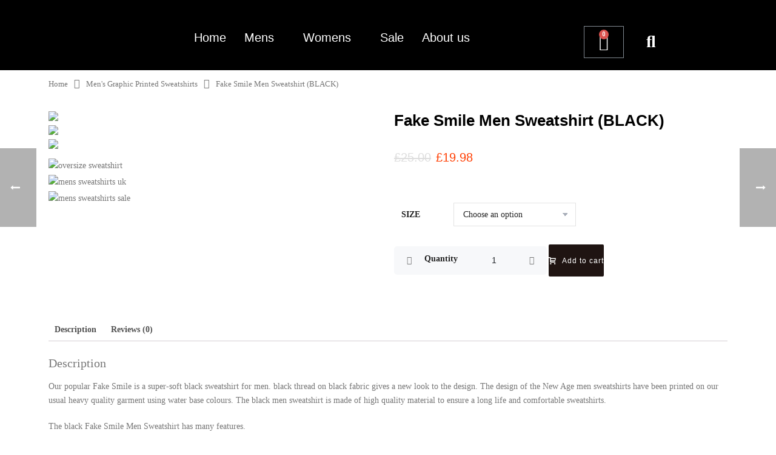

--- FILE ---
content_type: text/html; charset=UTF-8
request_url: https://newagedesignuk.co.uk/product/fake-smile-men-sweatshirt-black/
body_size: 44214
content:
<!DOCTYPE html>
<html lang="en-US">
<head>
	<meta charset="UTF-8">
	<meta name="viewport" content="width=device-width, initial-scale=1.0, viewport-fit=cover" />		<meta charset="UTF-8" /><meta name="viewport" content="width=device-width, initial-scale=1.0, minimum-scale=1.0, maximum-scale=1.0, user-scalable=0" /><meta http-equiv="X-UA-Compatible" content="IE=edge,chrome=1" /><meta name="format-detection" content="telephone=no"><title>Fake Smile Men Sweatshirt (BLACK) &#8211; New AGE Design</title>
<script type="text/javascript">var ajaxurl = "https://newagedesignuk.co.uk/wp-admin/admin-ajax.php";</script><meta name='robots' content='max-image-preview:large' />

		<style id="critical-path-css" type="text/css">
			body,html{width:100%;height:100%;margin:0;padding:0}.page-preloader{top:0;left:0;z-index:999;position:fixed;height:100%;width:100%;text-align:center}.preloader-preview-area{animation-delay:-.2s;top:50%;-ms-transform:translateY(100%);transform:translateY(100%);margin-top:10px;max-height:calc(50% - 20px);opacity:1;width:100%;text-align:center;position:absolute}.preloader-logo{max-width:90%;top:50%;-ms-transform:translateY(-100%);transform:translateY(-100%);margin:-10px auto 0 auto;max-height:calc(50% - 20px);opacity:1;position:relative}.ball-pulse>div{width:15px;height:15px;border-radius:100%;margin:2px;animation-fill-mode:both;display:inline-block;animation:ball-pulse .75s infinite cubic-bezier(.2,.68,.18,1.08)}.ball-pulse>div:nth-child(1){animation-delay:-.36s}.ball-pulse>div:nth-child(2){animation-delay:-.24s}.ball-pulse>div:nth-child(3){animation-delay:-.12s}@keyframes ball-pulse{0%{transform:scale(1);opacity:1}45%{transform:scale(.1);opacity:.7}80%{transform:scale(1);opacity:1}}.ball-clip-rotate-pulse{position:relative;-ms-transform:translateY(-15px) translateX(-10px);transform:translateY(-15px) translateX(-10px);display:inline-block}.ball-clip-rotate-pulse>div{animation-fill-mode:both;position:absolute;top:0;left:0;border-radius:100%}.ball-clip-rotate-pulse>div:first-child{height:36px;width:36px;top:7px;left:-7px;animation:ball-clip-rotate-pulse-scale 1s 0s cubic-bezier(.09,.57,.49,.9) infinite}.ball-clip-rotate-pulse>div:last-child{position:absolute;width:50px;height:50px;left:-16px;top:-2px;background:0 0;border:2px solid;animation:ball-clip-rotate-pulse-rotate 1s 0s cubic-bezier(.09,.57,.49,.9) infinite;animation-duration:1s}@keyframes ball-clip-rotate-pulse-rotate{0%{transform:rotate(0) scale(1)}50%{transform:rotate(180deg) scale(.6)}100%{transform:rotate(360deg) scale(1)}}@keyframes ball-clip-rotate-pulse-scale{30%{transform:scale(.3)}100%{transform:scale(1)}}@keyframes square-spin{25%{transform:perspective(100px) rotateX(180deg) rotateY(0)}50%{transform:perspective(100px) rotateX(180deg) rotateY(180deg)}75%{transform:perspective(100px) rotateX(0) rotateY(180deg)}100%{transform:perspective(100px) rotateX(0) rotateY(0)}}.square-spin{display:inline-block}.square-spin>div{animation-fill-mode:both;width:50px;height:50px;animation:square-spin 3s 0s cubic-bezier(.09,.57,.49,.9) infinite}.cube-transition{position:relative;-ms-transform:translate(-25px,-25px);transform:translate(-25px,-25px);display:inline-block}.cube-transition>div{animation-fill-mode:both;width:15px;height:15px;position:absolute;top:-5px;left:-5px;animation:cube-transition 1.6s 0s infinite ease-in-out}.cube-transition>div:last-child{animation-delay:-.8s}@keyframes cube-transition{25%{transform:translateX(50px) scale(.5) rotate(-90deg)}50%{transform:translate(50px,50px) rotate(-180deg)}75%{transform:translateY(50px) scale(.5) rotate(-270deg)}100%{transform:rotate(-360deg)}}.ball-scale>div{border-radius:100%;margin:2px;animation-fill-mode:both;display:inline-block;height:60px;width:60px;animation:ball-scale 1s 0s ease-in-out infinite}@keyframes ball-scale{0%{transform:scale(0)}100%{transform:scale(1);opacity:0}}.line-scale>div{animation-fill-mode:both;display:inline-block;width:5px;height:50px;border-radius:2px;margin:2px}.line-scale>div:nth-child(1){animation:line-scale 1s -.5s infinite cubic-bezier(.2,.68,.18,1.08)}.line-scale>div:nth-child(2){animation:line-scale 1s -.4s infinite cubic-bezier(.2,.68,.18,1.08)}.line-scale>div:nth-child(3){animation:line-scale 1s -.3s infinite cubic-bezier(.2,.68,.18,1.08)}.line-scale>div:nth-child(4){animation:line-scale 1s -.2s infinite cubic-bezier(.2,.68,.18,1.08)}.line-scale>div:nth-child(5){animation:line-scale 1s -.1s infinite cubic-bezier(.2,.68,.18,1.08)}@keyframes line-scale{0%{transform:scaley(1)}50%{transform:scaley(.4)}100%{transform:scaley(1)}}.ball-scale-multiple{position:relative;-ms-transform:translateY(30px);transform:translateY(30px);display:inline-block}.ball-scale-multiple>div{border-radius:100%;animation-fill-mode:both;margin:2px;position:absolute;left:-30px;top:0;opacity:0;margin:0;width:50px;height:50px;animation:ball-scale-multiple 1s 0s linear infinite}.ball-scale-multiple>div:nth-child(2){animation-delay:-.2s}.ball-scale-multiple>div:nth-child(3){animation-delay:-.2s}@keyframes ball-scale-multiple{0%{transform:scale(0);opacity:0}5%{opacity:1}100%{transform:scale(1);opacity:0}}.ball-pulse-sync{display:inline-block}.ball-pulse-sync>div{width:15px;height:15px;border-radius:100%;margin:2px;animation-fill-mode:both;display:inline-block}.ball-pulse-sync>div:nth-child(1){animation:ball-pulse-sync .6s -.21s infinite ease-in-out}.ball-pulse-sync>div:nth-child(2){animation:ball-pulse-sync .6s -.14s infinite ease-in-out}.ball-pulse-sync>div:nth-child(3){animation:ball-pulse-sync .6s -70ms infinite ease-in-out}@keyframes ball-pulse-sync{33%{transform:translateY(10px)}66%{transform:translateY(-10px)}100%{transform:translateY(0)}}.transparent-circle{display:inline-block;border-top:.5em solid rgba(255,255,255,.2);border-right:.5em solid rgba(255,255,255,.2);border-bottom:.5em solid rgba(255,255,255,.2);border-left:.5em solid #fff;transform:translateZ(0);animation:transparent-circle 1.1s infinite linear;width:50px;height:50px;border-radius:50%}.transparent-circle:after{border-radius:50%;width:10em;height:10em}@keyframes transparent-circle{0%{transform:rotate(0)}100%{transform:rotate(360deg)}}.ball-spin-fade-loader{position:relative;top:-10px;left:-10px;display:inline-block}.ball-spin-fade-loader>div{width:15px;height:15px;border-radius:100%;margin:2px;animation-fill-mode:both;position:absolute;animation:ball-spin-fade-loader 1s infinite linear}.ball-spin-fade-loader>div:nth-child(1){top:25px;left:0;animation-delay:-.84s;-webkit-animation-delay:-.84s}.ball-spin-fade-loader>div:nth-child(2){top:17.05px;left:17.05px;animation-delay:-.72s;-webkit-animation-delay:-.72s}.ball-spin-fade-loader>div:nth-child(3){top:0;left:25px;animation-delay:-.6s;-webkit-animation-delay:-.6s}.ball-spin-fade-loader>div:nth-child(4){top:-17.05px;left:17.05px;animation-delay:-.48s;-webkit-animation-delay:-.48s}.ball-spin-fade-loader>div:nth-child(5){top:-25px;left:0;animation-delay:-.36s;-webkit-animation-delay:-.36s}.ball-spin-fade-loader>div:nth-child(6){top:-17.05px;left:-17.05px;animation-delay:-.24s;-webkit-animation-delay:-.24s}.ball-spin-fade-loader>div:nth-child(7){top:0;left:-25px;animation-delay:-.12s;-webkit-animation-delay:-.12s}.ball-spin-fade-loader>div:nth-child(8){top:17.05px;left:-17.05px;animation-delay:0s;-webkit-animation-delay:0s}@keyframes ball-spin-fade-loader{50%{opacity:.3;transform:scale(.4)}100%{opacity:1;transform:scale(1)}}		</style>

		<link rel="alternate" type="application/rss+xml" title="New AGE Design &raquo; Feed" href="https://newagedesignuk.co.uk/feed/" />
<link rel="alternate" type="application/rss+xml" title="New AGE Design &raquo; Comments Feed" href="https://newagedesignuk.co.uk/comments/feed/" />

<link rel="shortcut icon" href="http://newagedesignuk.co.uk/wp-content/uploads/2022/12/brand-icon.png"  />
<link rel="alternate" type="application/rss+xml" title="New AGE Design &raquo; Fake Smile Men Sweatshirt (BLACK) Comments Feed" href="https://newagedesignuk.co.uk/product/fake-smile-men-sweatshirt-black/feed/" />
<script type="text/javascript">window.abb = {};php = {};window.PHP = {};PHP.ajax = "https://newagedesignuk.co.uk/wp-admin/admin-ajax.php";PHP.wp_p_id = "26787";var mk_header_parallax, mk_banner_parallax, mk_page_parallax, mk_footer_parallax, mk_body_parallax;var mk_images_dir = "https://newagedesignuk.co.uk/wp-content/themes/jupiter/assets/images",mk_theme_js_path = "https://newagedesignuk.co.uk/wp-content/themes/jupiter/assets/js",mk_theme_dir = "https://newagedesignuk.co.uk/wp-content/themes/jupiter",mk_captcha_placeholder = "Enter Captcha",mk_captcha_invalid_txt = "Invalid. Try again.",mk_captcha_correct_txt = "Captcha correct.",mk_responsive_nav_width = 1140,mk_vertical_header_back = "Back",mk_vertical_header_anim = "1",mk_check_rtl = true,mk_grid_width = 1140,mk_ajax_search_option = "fullscreen_search",mk_preloader_bg_color = "#fff",mk_accent_color = "#000000",mk_go_to_top =  "true",mk_smooth_scroll =  "true",mk_show_background_video =  "true",mk_preloader_bar_color = "#000000",mk_preloader_logo = "";var mk_header_parallax = false,mk_banner_parallax = false,mk_footer_parallax = false,mk_body_parallax = false,mk_no_more_posts = "No More Posts",mk_typekit_id   = "",mk_google_fonts = [],mk_global_lazyload = true;</script><link rel='stylesheet' id='wp-block-library-css' href='https://newagedesignuk.co.uk/wp-includes/css/dist/block-library/style.min.css?ver=6.1.9' type='text/css' media='all' />
<style id='wp-block-library-theme-inline-css' type='text/css'>
.wp-block-audio figcaption{color:#555;font-size:13px;text-align:center}.is-dark-theme .wp-block-audio figcaption{color:hsla(0,0%,100%,.65)}.wp-block-audio{margin:0 0 1em}.wp-block-code{border:1px solid #ccc;border-radius:4px;font-family:Menlo,Consolas,monaco,monospace;padding:.8em 1em}.wp-block-embed figcaption{color:#555;font-size:13px;text-align:center}.is-dark-theme .wp-block-embed figcaption{color:hsla(0,0%,100%,.65)}.wp-block-embed{margin:0 0 1em}.blocks-gallery-caption{color:#555;font-size:13px;text-align:center}.is-dark-theme .blocks-gallery-caption{color:hsla(0,0%,100%,.65)}.wp-block-image figcaption{color:#555;font-size:13px;text-align:center}.is-dark-theme .wp-block-image figcaption{color:hsla(0,0%,100%,.65)}.wp-block-image{margin:0 0 1em}.wp-block-pullquote{border-top:4px solid;border-bottom:4px solid;margin-bottom:1.75em;color:currentColor}.wp-block-pullquote__citation,.wp-block-pullquote cite,.wp-block-pullquote footer{color:currentColor;text-transform:uppercase;font-size:.8125em;font-style:normal}.wp-block-quote{border-left:.25em solid;margin:0 0 1.75em;padding-left:1em}.wp-block-quote cite,.wp-block-quote footer{color:currentColor;font-size:.8125em;position:relative;font-style:normal}.wp-block-quote.has-text-align-right{border-left:none;border-right:.25em solid;padding-left:0;padding-right:1em}.wp-block-quote.has-text-align-center{border:none;padding-left:0}.wp-block-quote.is-large,.wp-block-quote.is-style-large,.wp-block-quote.is-style-plain{border:none}.wp-block-search .wp-block-search__label{font-weight:700}.wp-block-search__button{border:1px solid #ccc;padding:.375em .625em}:where(.wp-block-group.has-background){padding:1.25em 2.375em}.wp-block-separator.has-css-opacity{opacity:.4}.wp-block-separator{border:none;border-bottom:2px solid;margin-left:auto;margin-right:auto}.wp-block-separator.has-alpha-channel-opacity{opacity:1}.wp-block-separator:not(.is-style-wide):not(.is-style-dots){width:100px}.wp-block-separator.has-background:not(.is-style-dots){border-bottom:none;height:1px}.wp-block-separator.has-background:not(.is-style-wide):not(.is-style-dots){height:2px}.wp-block-table{margin:"0 0 1em 0"}.wp-block-table thead{border-bottom:3px solid}.wp-block-table tfoot{border-top:3px solid}.wp-block-table td,.wp-block-table th{word-break:normal}.wp-block-table figcaption{color:#555;font-size:13px;text-align:center}.is-dark-theme .wp-block-table figcaption{color:hsla(0,0%,100%,.65)}.wp-block-video figcaption{color:#555;font-size:13px;text-align:center}.is-dark-theme .wp-block-video figcaption{color:hsla(0,0%,100%,.65)}.wp-block-video{margin:0 0 1em}.wp-block-template-part.has-background{padding:1.25em 2.375em;margin-top:0;margin-bottom:0}
</style>
<link rel='stylesheet' id='wc-blocks-vendors-style-css' href='https://newagedesignuk.co.uk/wp-content/plugins/woocommerce/packages/woocommerce-blocks/build/wc-blocks-vendors-style.css?ver=10.4.6' type='text/css' media='all' />
<link rel='stylesheet' id='wc-blocks-style-css' href='https://newagedesignuk.co.uk/wp-content/plugins/woocommerce/packages/woocommerce-blocks/build/wc-blocks-style.css?ver=10.4.6' type='text/css' media='all' />
<link rel='stylesheet' id='woolentor-block-common-css' href='https://newagedesignuk.co.uk/wp-content/plugins/woolentor-addons/woolentor-blocks/src/assets/css/common-style.css?ver=2.6.6' type='text/css' media='all' />
<link rel='stylesheet' id='woolentor-block-default-css' href='https://newagedesignuk.co.uk/wp-content/plugins/woolentor-addons/woolentor-blocks/src/assets/css/style-index.css?ver=2.6.6' type='text/css' media='all' />
<link rel='stylesheet' id='classic-theme-styles-css' href='https://newagedesignuk.co.uk/wp-includes/css/classic-themes.min.css?ver=1' type='text/css' media='all' />
<style id='global-styles-inline-css' type='text/css'>
body{--wp--preset--color--black: #000000;--wp--preset--color--cyan-bluish-gray: #abb8c3;--wp--preset--color--white: #ffffff;--wp--preset--color--pale-pink: #f78da7;--wp--preset--color--vivid-red: #cf2e2e;--wp--preset--color--luminous-vivid-orange: #ff6900;--wp--preset--color--luminous-vivid-amber: #fcb900;--wp--preset--color--light-green-cyan: #7bdcb5;--wp--preset--color--vivid-green-cyan: #00d084;--wp--preset--color--pale-cyan-blue: #8ed1fc;--wp--preset--color--vivid-cyan-blue: #0693e3;--wp--preset--color--vivid-purple: #9b51e0;--wp--preset--gradient--vivid-cyan-blue-to-vivid-purple: linear-gradient(135deg,rgba(6,147,227,1) 0%,rgb(155,81,224) 100%);--wp--preset--gradient--light-green-cyan-to-vivid-green-cyan: linear-gradient(135deg,rgb(122,220,180) 0%,rgb(0,208,130) 100%);--wp--preset--gradient--luminous-vivid-amber-to-luminous-vivid-orange: linear-gradient(135deg,rgba(252,185,0,1) 0%,rgba(255,105,0,1) 100%);--wp--preset--gradient--luminous-vivid-orange-to-vivid-red: linear-gradient(135deg,rgba(255,105,0,1) 0%,rgb(207,46,46) 100%);--wp--preset--gradient--very-light-gray-to-cyan-bluish-gray: linear-gradient(135deg,rgb(238,238,238) 0%,rgb(169,184,195) 100%);--wp--preset--gradient--cool-to-warm-spectrum: linear-gradient(135deg,rgb(74,234,220) 0%,rgb(151,120,209) 20%,rgb(207,42,186) 40%,rgb(238,44,130) 60%,rgb(251,105,98) 80%,rgb(254,248,76) 100%);--wp--preset--gradient--blush-light-purple: linear-gradient(135deg,rgb(255,206,236) 0%,rgb(152,150,240) 100%);--wp--preset--gradient--blush-bordeaux: linear-gradient(135deg,rgb(254,205,165) 0%,rgb(254,45,45) 50%,rgb(107,0,62) 100%);--wp--preset--gradient--luminous-dusk: linear-gradient(135deg,rgb(255,203,112) 0%,rgb(199,81,192) 50%,rgb(65,88,208) 100%);--wp--preset--gradient--pale-ocean: linear-gradient(135deg,rgb(255,245,203) 0%,rgb(182,227,212) 50%,rgb(51,167,181) 100%);--wp--preset--gradient--electric-grass: linear-gradient(135deg,rgb(202,248,128) 0%,rgb(113,206,126) 100%);--wp--preset--gradient--midnight: linear-gradient(135deg,rgb(2,3,129) 0%,rgb(40,116,252) 100%);--wp--preset--duotone--dark-grayscale: url('#wp-duotone-dark-grayscale');--wp--preset--duotone--grayscale: url('#wp-duotone-grayscale');--wp--preset--duotone--purple-yellow: url('#wp-duotone-purple-yellow');--wp--preset--duotone--blue-red: url('#wp-duotone-blue-red');--wp--preset--duotone--midnight: url('#wp-duotone-midnight');--wp--preset--duotone--magenta-yellow: url('#wp-duotone-magenta-yellow');--wp--preset--duotone--purple-green: url('#wp-duotone-purple-green');--wp--preset--duotone--blue-orange: url('#wp-duotone-blue-orange');--wp--preset--font-size--small: 13px;--wp--preset--font-size--medium: 20px;--wp--preset--font-size--large: 36px;--wp--preset--font-size--x-large: 42px;--wp--preset--spacing--20: 0.44rem;--wp--preset--spacing--30: 0.67rem;--wp--preset--spacing--40: 1rem;--wp--preset--spacing--50: 1.5rem;--wp--preset--spacing--60: 2.25rem;--wp--preset--spacing--70: 3.38rem;--wp--preset--spacing--80: 5.06rem;}:where(.is-layout-flex){gap: 0.5em;}body .is-layout-flow > .alignleft{float: left;margin-inline-start: 0;margin-inline-end: 2em;}body .is-layout-flow > .alignright{float: right;margin-inline-start: 2em;margin-inline-end: 0;}body .is-layout-flow > .aligncenter{margin-left: auto !important;margin-right: auto !important;}body .is-layout-constrained > .alignleft{float: left;margin-inline-start: 0;margin-inline-end: 2em;}body .is-layout-constrained > .alignright{float: right;margin-inline-start: 2em;margin-inline-end: 0;}body .is-layout-constrained > .aligncenter{margin-left: auto !important;margin-right: auto !important;}body .is-layout-constrained > :where(:not(.alignleft):not(.alignright):not(.alignfull)){max-width: var(--wp--style--global--content-size);margin-left: auto !important;margin-right: auto !important;}body .is-layout-constrained > .alignwide{max-width: var(--wp--style--global--wide-size);}body .is-layout-flex{display: flex;}body .is-layout-flex{flex-wrap: wrap;align-items: center;}body .is-layout-flex > *{margin: 0;}:where(.wp-block-columns.is-layout-flex){gap: 2em;}.has-black-color{color: var(--wp--preset--color--black) !important;}.has-cyan-bluish-gray-color{color: var(--wp--preset--color--cyan-bluish-gray) !important;}.has-white-color{color: var(--wp--preset--color--white) !important;}.has-pale-pink-color{color: var(--wp--preset--color--pale-pink) !important;}.has-vivid-red-color{color: var(--wp--preset--color--vivid-red) !important;}.has-luminous-vivid-orange-color{color: var(--wp--preset--color--luminous-vivid-orange) !important;}.has-luminous-vivid-amber-color{color: var(--wp--preset--color--luminous-vivid-amber) !important;}.has-light-green-cyan-color{color: var(--wp--preset--color--light-green-cyan) !important;}.has-vivid-green-cyan-color{color: var(--wp--preset--color--vivid-green-cyan) !important;}.has-pale-cyan-blue-color{color: var(--wp--preset--color--pale-cyan-blue) !important;}.has-vivid-cyan-blue-color{color: var(--wp--preset--color--vivid-cyan-blue) !important;}.has-vivid-purple-color{color: var(--wp--preset--color--vivid-purple) !important;}.has-black-background-color{background-color: var(--wp--preset--color--black) !important;}.has-cyan-bluish-gray-background-color{background-color: var(--wp--preset--color--cyan-bluish-gray) !important;}.has-white-background-color{background-color: var(--wp--preset--color--white) !important;}.has-pale-pink-background-color{background-color: var(--wp--preset--color--pale-pink) !important;}.has-vivid-red-background-color{background-color: var(--wp--preset--color--vivid-red) !important;}.has-luminous-vivid-orange-background-color{background-color: var(--wp--preset--color--luminous-vivid-orange) !important;}.has-luminous-vivid-amber-background-color{background-color: var(--wp--preset--color--luminous-vivid-amber) !important;}.has-light-green-cyan-background-color{background-color: var(--wp--preset--color--light-green-cyan) !important;}.has-vivid-green-cyan-background-color{background-color: var(--wp--preset--color--vivid-green-cyan) !important;}.has-pale-cyan-blue-background-color{background-color: var(--wp--preset--color--pale-cyan-blue) !important;}.has-vivid-cyan-blue-background-color{background-color: var(--wp--preset--color--vivid-cyan-blue) !important;}.has-vivid-purple-background-color{background-color: var(--wp--preset--color--vivid-purple) !important;}.has-black-border-color{border-color: var(--wp--preset--color--black) !important;}.has-cyan-bluish-gray-border-color{border-color: var(--wp--preset--color--cyan-bluish-gray) !important;}.has-white-border-color{border-color: var(--wp--preset--color--white) !important;}.has-pale-pink-border-color{border-color: var(--wp--preset--color--pale-pink) !important;}.has-vivid-red-border-color{border-color: var(--wp--preset--color--vivid-red) !important;}.has-luminous-vivid-orange-border-color{border-color: var(--wp--preset--color--luminous-vivid-orange) !important;}.has-luminous-vivid-amber-border-color{border-color: var(--wp--preset--color--luminous-vivid-amber) !important;}.has-light-green-cyan-border-color{border-color: var(--wp--preset--color--light-green-cyan) !important;}.has-vivid-green-cyan-border-color{border-color: var(--wp--preset--color--vivid-green-cyan) !important;}.has-pale-cyan-blue-border-color{border-color: var(--wp--preset--color--pale-cyan-blue) !important;}.has-vivid-cyan-blue-border-color{border-color: var(--wp--preset--color--vivid-cyan-blue) !important;}.has-vivid-purple-border-color{border-color: var(--wp--preset--color--vivid-purple) !important;}.has-vivid-cyan-blue-to-vivid-purple-gradient-background{background: var(--wp--preset--gradient--vivid-cyan-blue-to-vivid-purple) !important;}.has-light-green-cyan-to-vivid-green-cyan-gradient-background{background: var(--wp--preset--gradient--light-green-cyan-to-vivid-green-cyan) !important;}.has-luminous-vivid-amber-to-luminous-vivid-orange-gradient-background{background: var(--wp--preset--gradient--luminous-vivid-amber-to-luminous-vivid-orange) !important;}.has-luminous-vivid-orange-to-vivid-red-gradient-background{background: var(--wp--preset--gradient--luminous-vivid-orange-to-vivid-red) !important;}.has-very-light-gray-to-cyan-bluish-gray-gradient-background{background: var(--wp--preset--gradient--very-light-gray-to-cyan-bluish-gray) !important;}.has-cool-to-warm-spectrum-gradient-background{background: var(--wp--preset--gradient--cool-to-warm-spectrum) !important;}.has-blush-light-purple-gradient-background{background: var(--wp--preset--gradient--blush-light-purple) !important;}.has-blush-bordeaux-gradient-background{background: var(--wp--preset--gradient--blush-bordeaux) !important;}.has-luminous-dusk-gradient-background{background: var(--wp--preset--gradient--luminous-dusk) !important;}.has-pale-ocean-gradient-background{background: var(--wp--preset--gradient--pale-ocean) !important;}.has-electric-grass-gradient-background{background: var(--wp--preset--gradient--electric-grass) !important;}.has-midnight-gradient-background{background: var(--wp--preset--gradient--midnight) !important;}.has-small-font-size{font-size: var(--wp--preset--font-size--small) !important;}.has-medium-font-size{font-size: var(--wp--preset--font-size--medium) !important;}.has-large-font-size{font-size: var(--wp--preset--font-size--large) !important;}.has-x-large-font-size{font-size: var(--wp--preset--font-size--x-large) !important;}
.wp-block-navigation a:where(:not(.wp-element-button)){color: inherit;}
:where(.wp-block-columns.is-layout-flex){gap: 2em;}
.wp-block-pullquote{font-size: 1.5em;line-height: 1.6;}
</style>
<link rel='stylesheet' id='contact-form-7-css' href='https://newagedesignuk.co.uk/wp-content/plugins/contact-form-7/includes/css/styles.css?ver=5.7.7' type='text/css' media='all' />
<link rel='stylesheet' id='photoswipe-css' href='https://newagedesignuk.co.uk/wp-content/plugins/woocommerce/assets/css/photoswipe/photoswipe.min.css?ver=7.9.0' type='text/css' media='all' />
<link rel='stylesheet' id='photoswipe-default-skin-css' href='https://newagedesignuk.co.uk/wp-content/plugins/woocommerce/assets/css/photoswipe/default-skin/default-skin.min.css?ver=7.9.0' type='text/css' media='all' />
<link rel='stylesheet' id='woocommerce-layout-css' href='https://newagedesignuk.co.uk/wp-content/plugins/woocommerce/assets/css/woocommerce-layout.css?ver=7.9.0' type='text/css' media='all' />
<link rel='stylesheet' id='woocommerce-smallscreen-css' href='https://newagedesignuk.co.uk/wp-content/plugins/woocommerce/assets/css/woocommerce-smallscreen.css?ver=7.9.0' type='text/css' media='only screen and (max-width: 768px)' />
<link rel='stylesheet' id='woocommerce-general-css' href='https://newagedesignuk.co.uk/wp-content/plugins/woocommerce/assets/css/woocommerce.css?ver=7.9.0' type='text/css' media='all' />
<style id='woocommerce-inline-inline-css' type='text/css'>
.woocommerce form .form-row .required { visibility: visible; }
</style>
<link rel='stylesheet' id='slick-css' href='https://newagedesignuk.co.uk/wp-content/plugins/woolentor-addons/assets/css/slick.css?ver=2.6.6' type='text/css' media='all' />
<link rel='stylesheet' id='simple-line-icons-wl-css' href='https://newagedesignuk.co.uk/wp-content/plugins/woolentor-addons/assets/css/simple-line-icons.css?ver=2.6.6' type='text/css' media='all' />
<link rel='stylesheet' id='woolentor-product-grid-css' href='https://newagedesignuk.co.uk/wp-content/plugins/woolentor-addons/assets/css/product-grid.css?ver=2.6.6' type='text/css' media='all' />
<link rel='stylesheet' id='font-awesome-css' href='https://newagedesignuk.co.uk/wp-content/plugins/elementor/assets/lib/font-awesome/css/font-awesome.min.css?ver=4.7.0' type='text/css' media='all' />
<link rel='stylesheet' id='htflexboxgrid-css' href='https://newagedesignuk.co.uk/wp-content/plugins/woolentor-addons/assets/css/htflexboxgrid.css?ver=2.6.6' type='text/css' media='all' />
<link rel='stylesheet' id='woolentor-widgets-css' href='https://newagedesignuk.co.uk/wp-content/plugins/woolentor-addons/assets/css/woolentor-widgets.css?ver=2.6.6' type='text/css' media='all' />
<link rel='stylesheet' id='theme-styles-css' href='https://newagedesignuk.co.uk/wp-content/themes/jupiter/assets/stylesheet/min/full-styles.6.10.2.css?ver=1669906613' type='text/css' media='all' />
<style id='theme-styles-inline-css' type='text/css'>

			#wpadminbar {
				-webkit-backface-visibility: hidden;
				backface-visibility: hidden;
				-webkit-perspective: 1000;
				-ms-perspective: 1000;
				perspective: 1000;
				-webkit-transform: translateZ(0px);
				-ms-transform: translateZ(0px);
				transform: translateZ(0px);
			}
			@media screen and (max-width: 600px) {
				#wpadminbar {
					position: fixed !important;
				}
			}
		
body { background-color:#fff; } .hb-custom-header #mk-page-introduce, .mk-header { background-color:#f7f7f7;background-size:cover;-webkit-background-size:cover;-moz-background-size:cover; } .hb-custom-header > div, .mk-header-bg { background-color:#000000; } .mk-classic-nav-bg { background-color:#000000; } .master-holder-bg { background-color:#fff; } #mk-footer { background-color:#000000; } #mk-boxed-layout { -webkit-box-shadow:0 0 px rgba(0, 0, 0, ); -moz-box-shadow:0 0 px rgba(0, 0, 0, ); box-shadow:0 0 px rgba(0, 0, 0, ); } .mk-news-tab .mk-tabs-tabs .is-active a, .mk-fancy-title.pattern-style span, .mk-fancy-title.pattern-style.color-gradient span:after, .page-bg-color { background-color:#fff; } .page-title { font-size:20px; color:#4d4d4d; text-transform:uppercase; font-weight:400; letter-spacing:2px; } .page-subtitle { font-size:14px; line-height:100%; color:#a3a3a3; font-size:14px; text-transform:none; } .mk-header { border-bottom:1px solid #ededed; } .header-style-1 .mk-header-padding-wrapper, .header-style-2 .mk-header-padding-wrapper, .header-style-3 .mk-header-padding-wrapper { padding-top:91px; } .mk-process-steps[max-width~="950px"] ul::before { display:none !important; } .mk-process-steps[max-width~="950px"] li { margin-bottom:30px !important; width:100% !important; text-align:center; } .mk-event-countdown-ul[max-width~="750px"] li { width:90%; display:block; margin:0 auto 15px; } @font-face { font-family:'star'; src:url('https://newagedesignuk.co.uk/wp-content/themes/jupiter/assets/stylesheet/fonts/star/font.eot'); src:url('https://newagedesignuk.co.uk/wp-content/themes/jupiter/assets/stylesheet/fonts/star/font.eot?#iefix') format('embedded-opentype'), url('https://newagedesignuk.co.uk/wp-content/themes/jupiter/assets/stylesheet/fonts/star/font.woff') format('woff'), url('https://newagedesignuk.co.uk/wp-content/themes/jupiter/assets/stylesheet/fonts/star/font.ttf') format('truetype'), url('https://newagedesignuk.co.uk/wp-content/themes/jupiter/assets/stylesheet/fonts/star/font.svg#star') format('svg'); font-weight:normal; font-style:normal; } @font-face { font-family:'WooCommerce'; src:url('https://newagedesignuk.co.uk/wp-content/themes/jupiter/assets/stylesheet/fonts/woocommerce/font.eot'); src:url('https://newagedesignuk.co.uk/wp-content/themes/jupiter/assets/stylesheet/fonts/woocommerce/font.eot?#iefix') format('embedded-opentype'), url('https://newagedesignuk.co.uk/wp-content/themes/jupiter/assets/stylesheet/fonts/woocommerce/font.woff') format('woff'), url('https://newagedesignuk.co.uk/wp-content/themes/jupiter/assets/stylesheet/fonts/woocommerce/font.ttf') format('truetype'), url('https://newagedesignuk.co.uk/wp-content/themes/jupiter/assets/stylesheet/fonts/woocommerce/font.svg#WooCommerce') format('svg'); font-weight:normal; font-style:normal; }
</style>
<link rel='stylesheet' id='mkhb-render-css' href='https://newagedesignuk.co.uk/wp-content/themes/jupiter/header-builder/includes/assets/css/mkhb-render.css?ver=6.10.2' type='text/css' media='all' />
<link rel='stylesheet' id='mkhb-row-css' href='https://newagedesignuk.co.uk/wp-content/themes/jupiter/header-builder/includes/assets/css/mkhb-row.css?ver=6.10.2' type='text/css' media='all' />
<link rel='stylesheet' id='mkhb-column-css' href='https://newagedesignuk.co.uk/wp-content/themes/jupiter/header-builder/includes/assets/css/mkhb-column.css?ver=6.10.2' type='text/css' media='all' />
<link rel='stylesheet' id='mk-woocommerce-common-css' href='https://newagedesignuk.co.uk/wp-content/themes/jupiter/assets/stylesheet/plugins/min/woocommerce-common.6.10.2.css?ver=1669906613' type='text/css' media='all' />
<link rel='stylesheet' id='mk-cz-woocommerce-css' href='https://newagedesignuk.co.uk/wp-content/themes/jupiter/framework/admin/customizer/woocommerce/assets/css/woocommerce.6.10.2.css?ver=1669906611' type='text/css' media='all' />
<link rel='stylesheet' id='elementor-icons-css' href='https://newagedesignuk.co.uk/wp-content/plugins/elementor/assets/lib/eicons/css/elementor-icons.min.css?ver=5.21.0' type='text/css' media='all' />
<link rel='stylesheet' id='elementor-frontend-css' href='https://newagedesignuk.co.uk/wp-content/plugins/elementor/assets/css/frontend-lite.min.css?ver=3.15.1' type='text/css' media='all' />
<link rel='stylesheet' id='swiper-css' href='https://newagedesignuk.co.uk/wp-content/plugins/elementor/assets/lib/swiper/css/swiper.min.css?ver=5.3.6' type='text/css' media='all' />
<link rel='stylesheet' id='elementor-post-15354-css' href='https://newagedesignuk.co.uk/wp-content/uploads/elementor/css/post-15354.css?ver=1691066971' type='text/css' media='all' />
<link rel='stylesheet' id='elementor-pro-css' href='https://newagedesignuk.co.uk/wp-content/plugins/elementor-pro/assets/css/frontend-lite.min.css?ver=3.8.2' type='text/css' media='all' />
<link rel='stylesheet' id='elementor-global-css' href='https://newagedesignuk.co.uk/wp-content/uploads/elementor/css/global.css?ver=1691066974' type='text/css' media='all' />
<link rel='stylesheet' id='elementor-post-15357-css' href='https://newagedesignuk.co.uk/wp-content/uploads/elementor/css/post-15357.css?ver=1691066975' type='text/css' media='all' />
<link rel='stylesheet' id='elementor-post-35725-css' href='https://newagedesignuk.co.uk/wp-content/uploads/elementor/css/post-35725.css?ver=1691066975' type='text/css' media='all' />
<link rel='stylesheet' id='elementor-icons-ekiticons-css' href='https://newagedesignuk.co.uk/wp-content/plugins/elementskit-lite/modules/elementskit-icon-pack/assets/css/ekiticons.css?ver=2.9.0' type='text/css' media='all' />
<link rel='stylesheet' id='theme-options-css' href='https://newagedesignuk.co.uk/wp-content/uploads/mk_assets/theme-options-production-1670499421.css?ver=1670499419' type='text/css' media='all' />
<link rel='stylesheet' id='ms-main-css' href='https://newagedesignuk.co.uk/wp-content/plugins/masterslider/public/assets/css/masterslider.main.css?ver=3.5.9' type='text/css' media='all' />
<link rel='stylesheet' id='ms-custom-css' href='https://newagedesignuk.co.uk/wp-content/uploads/masterslider/custom.css?ver=1.1' type='text/css' media='all' />
<link rel='stylesheet' id='jupiter-donut-shortcodes-css' href='https://newagedesignuk.co.uk/wp-content/plugins/jupiter-donut/assets/css/shortcodes-styles.min.css?ver=1.4.3' type='text/css' media='all' />
<link rel='stylesheet' id='ekit-widget-styles-css' href='https://newagedesignuk.co.uk/wp-content/plugins/elementskit-lite/widgets/init/assets/css/widget-styles.css?ver=2.9.0' type='text/css' media='all' />
<link rel='stylesheet' id='ekit-responsive-css' href='https://newagedesignuk.co.uk/wp-content/plugins/elementskit-lite/widgets/init/assets/css/responsive.css?ver=2.9.0' type='text/css' media='all' />
<link rel='stylesheet' id='eael-general-css' href='https://newagedesignuk.co.uk/wp-content/plugins/essential-addons-for-elementor-lite/assets/front-end/css/view/general.min.css?ver=5.8.5' type='text/css' media='all' />
<link rel='stylesheet' id='google-fonts-1-css' href='https://fonts.googleapis.com/css?family=Roboto%3A100%2C100italic%2C200%2C200italic%2C300%2C300italic%2C400%2C400italic%2C500%2C500italic%2C600%2C600italic%2C700%2C700italic%2C800%2C800italic%2C900%2C900italic%7CRoboto+Slab%3A100%2C100italic%2C200%2C200italic%2C300%2C300italic%2C400%2C400italic%2C500%2C500italic%2C600%2C600italic%2C700%2C700italic%2C800%2C800italic%2C900%2C900italic%7CMontserrat%3A100%2C100italic%2C200%2C200italic%2C300%2C300italic%2C400%2C400italic%2C500%2C500italic%2C600%2C600italic%2C700%2C700italic%2C800%2C800italic%2C900%2C900italic&#038;display=swap&#038;ver=6.1.9' type='text/css' media='all' />
<link rel='stylesheet' id='elementor-icons-shared-0-css' href='https://newagedesignuk.co.uk/wp-content/plugins/elementor/assets/lib/font-awesome/css/fontawesome.min.css?ver=5.15.3' type='text/css' media='all' />
<link rel='stylesheet' id='elementor-icons-fa-solid-css' href='https://newagedesignuk.co.uk/wp-content/plugins/elementor/assets/lib/font-awesome/css/solid.min.css?ver=5.15.3' type='text/css' media='all' />
<link rel='stylesheet' id='elementor-icons-fa-brands-css' href='https://newagedesignuk.co.uk/wp-content/plugins/elementor/assets/lib/font-awesome/css/brands.min.css?ver=5.15.3' type='text/css' media='all' />
<link rel="preconnect" href="https://fonts.gstatic.com/" crossorigin><script type="text/template" id="tmpl-variation-template">
	<div class="woocommerce-variation-description">{{{ data.variation.variation_description }}}</div>
	<div class="woocommerce-variation-price">{{{ data.variation.price_html }}}</div>
	<div class="woocommerce-variation-availability">{{{ data.variation.availability_html }}}</div>
</script>
<script type="text/template" id="tmpl-unavailable-variation-template">
	<p>Sorry, this product is unavailable. Please choose a different combination.</p>
</script>
<script type='text/javascript' data-noptimize='' data-no-minify='' src='https://newagedesignuk.co.uk/wp-content/themes/jupiter/assets/js/plugins/wp-enqueue/min/webfontloader.js?ver=6.1.9' id='mk-webfontloader-js'></script>
<script type='text/javascript' id='mk-webfontloader-js-after'>
WebFontConfig = {
	timeout: 2000
}

if ( mk_typekit_id.length > 0 ) {
	WebFontConfig.typekit = {
		id: mk_typekit_id
	}
}

if ( mk_google_fonts.length > 0 ) {
	WebFontConfig.google = {
		families:  mk_google_fonts
	}
}

if ( (mk_google_fonts.length > 0 || mk_typekit_id.length > 0) && navigator.userAgent.indexOf("Speed Insights") == -1) {
	WebFont.load( WebFontConfig );
}
		
</script>
<script type='text/javascript' src='https://newagedesignuk.co.uk/wp-includes/js/jquery/jquery.min.js?ver=3.6.1' id='jquery-core-js'></script>
<script type='text/javascript' src='https://newagedesignuk.co.uk/wp-includes/js/jquery/jquery-migrate.min.js?ver=3.3.2' id='jquery-migrate-js'></script>
<script type='text/javascript' src='https://newagedesignuk.co.uk/wp-content/plugins/masterslider/includes/modules/elementor/assets/js/elementor-widgets.js?ver=3.5.9' id='masterslider-elementor-widgets-js'></script>
<script type='text/javascript' src='https://newagedesignuk.co.uk/wp-content/plugins/woocommerce/assets/js/jquery-blockui/jquery.blockUI.min.js?ver=2.7.0-wc.7.9.0' id='jquery-blockui-js'></script>
<script type='text/javascript' id='wc-add-to-cart-js-extra'>
/* <![CDATA[ */
var wc_add_to_cart_params = {"ajax_url":"\/wp-admin\/admin-ajax.php","wc_ajax_url":"\/?wc-ajax=%%endpoint%%&elementor_page_id=26787","i18n_view_cart":"View cart","cart_url":"https:\/\/newagedesignuk.co.uk\/cart\/","is_cart":"","cart_redirect_after_add":"no"};
/* ]]> */
</script>
<script type='text/javascript' src='https://newagedesignuk.co.uk/wp-content/plugins/woocommerce/assets/js/frontend/add-to-cart.min.js?ver=7.9.0' id='wc-add-to-cart-js'></script>
<script type='text/javascript' src='https://newagedesignuk.co.uk/wp-content/plugins/js_composer_theme/assets/js/vendors/woocommerce-add-to-cart.js?ver=6.13.0' id='vc_woocommerce-add-to-cart-js-js'></script>
<link rel="https://api.w.org/" href="https://newagedesignuk.co.uk/wp-json/" /><link rel="alternate" type="application/json" href="https://newagedesignuk.co.uk/wp-json/wp/v2/product/26787" /><link rel="EditURI" type="application/rsd+xml" title="RSD" href="https://newagedesignuk.co.uk/xmlrpc.php?rsd" />
<link rel="wlwmanifest" type="application/wlwmanifest+xml" href="https://newagedesignuk.co.uk/wp-includes/wlwmanifest.xml" />
<meta name="generator" content="WordPress 6.1.9" />
<meta name="generator" content="WooCommerce 7.9.0" />
<link rel="canonical" href="https://newagedesignuk.co.uk/product/fake-smile-men-sweatshirt-black/" />
<link rel='shortlink' href='https://newagedesignuk.co.uk/?p=26787' />
<link rel="alternate" type="application/json+oembed" href="https://newagedesignuk.co.uk/wp-json/oembed/1.0/embed?url=https%3A%2F%2Fnewagedesignuk.co.uk%2Fproduct%2Ffake-smile-men-sweatshirt-black%2F" />
<link rel="alternate" type="text/xml+oembed" href="https://newagedesignuk.co.uk/wp-json/oembed/1.0/embed?url=https%3A%2F%2Fnewagedesignuk.co.uk%2Fproduct%2Ffake-smile-men-sweatshirt-black%2F&#038;format=xml" />
<script>var ms_grabbing_curosr='https://newagedesignuk.co.uk/wp-content/plugins/masterslider/public/assets/css/common/grabbing.cur',ms_grab_curosr='https://newagedesignuk.co.uk/wp-content/plugins/masterslider/public/assets/css/common/grab.cur';</script>
<meta name="generator" content="MasterSlider 3.5.9 - Responsive Touch Image Slider" />
<meta itemprop="author" content="" /><meta itemprop="datePublished" content="December 2, 2022" /><meta itemprop="dateModified" content="December 2, 2022" /><meta itemprop="publisher" content="New AGE Design" /><meta property="og:site_name" content="New AGE Design"/><meta property="og:image" content="https://newagedesignuk.co.uk/wp-content/uploads/2022/12/FakeSmile_3_a5cffaa0-af4f-4ea8-ade8-fe2e9dce843f.jpg"/><meta property="og:url" content="https://newagedesignuk.co.uk/product/fake-smile-men-sweatshirt-black/"/><meta property="og:title" content="Fake Smile Men Sweatshirt (BLACK)"/><meta property="og:description" content="Our popular Fake Smile is a super-soft black sweatshirt for men. black thread on black fabric gives a new look to the design. The design of the New Age men sweatshirts have been printed on our usual heavy quality garment using water base colours. The black men sweatshirt is made of high quality material to [&hellip;]"/><meta property="og:type" content="article"/><script> var isTest = false; </script>	<noscript><style>.woocommerce-product-gallery{ opacity: 1 !important; }</style></noscript>
	<meta name="generator" content="Elementor 3.15.1; features: e_dom_optimization, e_optimized_assets_loading, e_optimized_css_loading, additional_custom_breakpoints; settings: css_print_method-external, google_font-enabled, font_display-swap">
<meta name="generator" content="Powered by WPBakery Page Builder - drag and drop page builder for WordPress."/>
<meta name="generator" content="Powered by Slider Revolution 6.6.14 - responsive, Mobile-Friendly Slider Plugin for WordPress with comfortable drag and drop interface." />
<link rel="icon" href="https://newagedesignuk.co.uk/wp-content/uploads/2022/12/icon_black_logo-removebg-preview-32x32.png" sizes="32x32" />
<link rel="icon" href="https://newagedesignuk.co.uk/wp-content/uploads/2022/12/icon_black_logo-removebg-preview-192x192.png" sizes="192x192" />
<link rel="apple-touch-icon" href="https://newagedesignuk.co.uk/wp-content/uploads/2022/12/icon_black_logo-removebg-preview-180x180.png" />
<meta name="msapplication-TileImage" content="https://newagedesignuk.co.uk/wp-content/uploads/2022/12/icon_black_logo-removebg-preview-270x270.png" />
<script>function setREVStartSize(e){
			//window.requestAnimationFrame(function() {
				window.RSIW = window.RSIW===undefined ? window.innerWidth : window.RSIW;
				window.RSIH = window.RSIH===undefined ? window.innerHeight : window.RSIH;
				try {
					var pw = document.getElementById(e.c).parentNode.offsetWidth,
						newh;
					pw = pw===0 || isNaN(pw) || (e.l=="fullwidth" || e.layout=="fullwidth") ? window.RSIW : pw;
					e.tabw = e.tabw===undefined ? 0 : parseInt(e.tabw);
					e.thumbw = e.thumbw===undefined ? 0 : parseInt(e.thumbw);
					e.tabh = e.tabh===undefined ? 0 : parseInt(e.tabh);
					e.thumbh = e.thumbh===undefined ? 0 : parseInt(e.thumbh);
					e.tabhide = e.tabhide===undefined ? 0 : parseInt(e.tabhide);
					e.thumbhide = e.thumbhide===undefined ? 0 : parseInt(e.thumbhide);
					e.mh = e.mh===undefined || e.mh=="" || e.mh==="auto" ? 0 : parseInt(e.mh,0);
					if(e.layout==="fullscreen" || e.l==="fullscreen")
						newh = Math.max(e.mh,window.RSIH);
					else{
						e.gw = Array.isArray(e.gw) ? e.gw : [e.gw];
						for (var i in e.rl) if (e.gw[i]===undefined || e.gw[i]===0) e.gw[i] = e.gw[i-1];
						e.gh = e.el===undefined || e.el==="" || (Array.isArray(e.el) && e.el.length==0)? e.gh : e.el;
						e.gh = Array.isArray(e.gh) ? e.gh : [e.gh];
						for (var i in e.rl) if (e.gh[i]===undefined || e.gh[i]===0) e.gh[i] = e.gh[i-1];
											
						var nl = new Array(e.rl.length),
							ix = 0,
							sl;
						e.tabw = e.tabhide>=pw ? 0 : e.tabw;
						e.thumbw = e.thumbhide>=pw ? 0 : e.thumbw;
						e.tabh = e.tabhide>=pw ? 0 : e.tabh;
						e.thumbh = e.thumbhide>=pw ? 0 : e.thumbh;
						for (var i in e.rl) nl[i] = e.rl[i]<window.RSIW ? 0 : e.rl[i];
						sl = nl[0];
						for (var i in nl) if (sl>nl[i] && nl[i]>0) { sl = nl[i]; ix=i;}
						var m = pw>(e.gw[ix]+e.tabw+e.thumbw) ? 1 : (pw-(e.tabw+e.thumbw)) / (e.gw[ix]);
						newh =  (e.gh[ix] * m) + (e.tabh + e.thumbh);
					}
					var el = document.getElementById(e.c);
					if (el!==null && el) el.style.height = newh+"px";
					el = document.getElementById(e.c+"_wrapper");
					if (el!==null && el) {
						el.style.height = newh+"px";
						el.style.display = "block";
					}
				} catch(e){
					console.log("Failure at Presize of Slider:" + e)
				}
			//});
		  };</script>
<meta name="generator" content="Jupiter 6.10.2" /><noscript><style> .wpb_animate_when_almost_visible { opacity: 1; }</style></noscript></head>
<body class="product-template-default single single-product postid-26787 wp-custom-logo theme-jupiter _masterslider _msp_version_3.5.9 woocommerce woocommerce-page woocommerce-no-js woolentor_current_theme_mk_framework mk-customizer mk-sh-pl-hover-style-none columns-4 mk-product-layout-1 elementor-page-35860 wpb-js-composer js-comp-ver-6.13.0 vc_responsive elementor-default elementor-template-full-width elementor-kit-15354">
<svg xmlns="http://www.w3.org/2000/svg" viewBox="0 0 0 0" width="0" height="0" focusable="false" role="none" style="visibility: hidden; position: absolute; left: -9999px; overflow: hidden;" ><defs><filter id="wp-duotone-dark-grayscale"><feColorMatrix color-interpolation-filters="sRGB" type="matrix" values=" .299 .587 .114 0 0 .299 .587 .114 0 0 .299 .587 .114 0 0 .299 .587 .114 0 0 " /><feComponentTransfer color-interpolation-filters="sRGB" ><feFuncR type="table" tableValues="0 0.49803921568627" /><feFuncG type="table" tableValues="0 0.49803921568627" /><feFuncB type="table" tableValues="0 0.49803921568627" /><feFuncA type="table" tableValues="1 1" /></feComponentTransfer><feComposite in2="SourceGraphic" operator="in" /></filter></defs></svg><svg xmlns="http://www.w3.org/2000/svg" viewBox="0 0 0 0" width="0" height="0" focusable="false" role="none" style="visibility: hidden; position: absolute; left: -9999px; overflow: hidden;" ><defs><filter id="wp-duotone-grayscale"><feColorMatrix color-interpolation-filters="sRGB" type="matrix" values=" .299 .587 .114 0 0 .299 .587 .114 0 0 .299 .587 .114 0 0 .299 .587 .114 0 0 " /><feComponentTransfer color-interpolation-filters="sRGB" ><feFuncR type="table" tableValues="0 1" /><feFuncG type="table" tableValues="0 1" /><feFuncB type="table" tableValues="0 1" /><feFuncA type="table" tableValues="1 1" /></feComponentTransfer><feComposite in2="SourceGraphic" operator="in" /></filter></defs></svg><svg xmlns="http://www.w3.org/2000/svg" viewBox="0 0 0 0" width="0" height="0" focusable="false" role="none" style="visibility: hidden; position: absolute; left: -9999px; overflow: hidden;" ><defs><filter id="wp-duotone-purple-yellow"><feColorMatrix color-interpolation-filters="sRGB" type="matrix" values=" .299 .587 .114 0 0 .299 .587 .114 0 0 .299 .587 .114 0 0 .299 .587 .114 0 0 " /><feComponentTransfer color-interpolation-filters="sRGB" ><feFuncR type="table" tableValues="0.54901960784314 0.98823529411765" /><feFuncG type="table" tableValues="0 1" /><feFuncB type="table" tableValues="0.71764705882353 0.25490196078431" /><feFuncA type="table" tableValues="1 1" /></feComponentTransfer><feComposite in2="SourceGraphic" operator="in" /></filter></defs></svg><svg xmlns="http://www.w3.org/2000/svg" viewBox="0 0 0 0" width="0" height="0" focusable="false" role="none" style="visibility: hidden; position: absolute; left: -9999px; overflow: hidden;" ><defs><filter id="wp-duotone-blue-red"><feColorMatrix color-interpolation-filters="sRGB" type="matrix" values=" .299 .587 .114 0 0 .299 .587 .114 0 0 .299 .587 .114 0 0 .299 .587 .114 0 0 " /><feComponentTransfer color-interpolation-filters="sRGB" ><feFuncR type="table" tableValues="0 1" /><feFuncG type="table" tableValues="0 0.27843137254902" /><feFuncB type="table" tableValues="0.5921568627451 0.27843137254902" /><feFuncA type="table" tableValues="1 1" /></feComponentTransfer><feComposite in2="SourceGraphic" operator="in" /></filter></defs></svg><svg xmlns="http://www.w3.org/2000/svg" viewBox="0 0 0 0" width="0" height="0" focusable="false" role="none" style="visibility: hidden; position: absolute; left: -9999px; overflow: hidden;" ><defs><filter id="wp-duotone-midnight"><feColorMatrix color-interpolation-filters="sRGB" type="matrix" values=" .299 .587 .114 0 0 .299 .587 .114 0 0 .299 .587 .114 0 0 .299 .587 .114 0 0 " /><feComponentTransfer color-interpolation-filters="sRGB" ><feFuncR type="table" tableValues="0 0" /><feFuncG type="table" tableValues="0 0.64705882352941" /><feFuncB type="table" tableValues="0 1" /><feFuncA type="table" tableValues="1 1" /></feComponentTransfer><feComposite in2="SourceGraphic" operator="in" /></filter></defs></svg><svg xmlns="http://www.w3.org/2000/svg" viewBox="0 0 0 0" width="0" height="0" focusable="false" role="none" style="visibility: hidden; position: absolute; left: -9999px; overflow: hidden;" ><defs><filter id="wp-duotone-magenta-yellow"><feColorMatrix color-interpolation-filters="sRGB" type="matrix" values=" .299 .587 .114 0 0 .299 .587 .114 0 0 .299 .587 .114 0 0 .299 .587 .114 0 0 " /><feComponentTransfer color-interpolation-filters="sRGB" ><feFuncR type="table" tableValues="0.78039215686275 1" /><feFuncG type="table" tableValues="0 0.94901960784314" /><feFuncB type="table" tableValues="0.35294117647059 0.47058823529412" /><feFuncA type="table" tableValues="1 1" /></feComponentTransfer><feComposite in2="SourceGraphic" operator="in" /></filter></defs></svg><svg xmlns="http://www.w3.org/2000/svg" viewBox="0 0 0 0" width="0" height="0" focusable="false" role="none" style="visibility: hidden; position: absolute; left: -9999px; overflow: hidden;" ><defs><filter id="wp-duotone-purple-green"><feColorMatrix color-interpolation-filters="sRGB" type="matrix" values=" .299 .587 .114 0 0 .299 .587 .114 0 0 .299 .587 .114 0 0 .299 .587 .114 0 0 " /><feComponentTransfer color-interpolation-filters="sRGB" ><feFuncR type="table" tableValues="0.65098039215686 0.40392156862745" /><feFuncG type="table" tableValues="0 1" /><feFuncB type="table" tableValues="0.44705882352941 0.4" /><feFuncA type="table" tableValues="1 1" /></feComponentTransfer><feComposite in2="SourceGraphic" operator="in" /></filter></defs></svg><svg xmlns="http://www.w3.org/2000/svg" viewBox="0 0 0 0" width="0" height="0" focusable="false" role="none" style="visibility: hidden; position: absolute; left: -9999px; overflow: hidden;" ><defs><filter id="wp-duotone-blue-orange"><feColorMatrix color-interpolation-filters="sRGB" type="matrix" values=" .299 .587 .114 0 0 .299 .587 .114 0 0 .299 .587 .114 0 0 .299 .587 .114 0 0 " /><feComponentTransfer color-interpolation-filters="sRGB" ><feFuncR type="table" tableValues="0.098039215686275 1" /><feFuncG type="table" tableValues="0 0.66274509803922" /><feFuncB type="table" tableValues="0.84705882352941 0.41960784313725" /><feFuncA type="table" tableValues="1 1" /></feComponentTransfer><feComposite in2="SourceGraphic" operator="in" /></filter></defs></svg>		<div data-elementor-type="header" data-elementor-id="15357" class="elementor elementor-15357 elementor-location-header">
								<section data-particle_enable="false" data-particle-mobile-disabled="false" class="elementor-section elementor-top-section elementor-element elementor-element-d1621e2 elementor-section-boxed elementor-section-height-default elementor-section-height-default" data-id="d1621e2" data-element_type="section" data-settings="{&quot;background_background&quot;:&quot;classic&quot;}">
						<div class="elementor-container elementor-column-gap-default">
					<div class="elementor-column elementor-col-33 elementor-top-column elementor-element elementor-element-f54cdf9" data-id="f54cdf9" data-element_type="column">
			<div class="elementor-widget-wrap elementor-element-populated">
								<div class="elementor-element elementor-element-fda1995 elementor-widget elementor-widget-image" data-id="fda1995" data-element_type="widget" data-widget_type="image.default">
				<div class="elementor-widget-container">
			<style>/*! elementor - v3.15.0 - 02-08-2023 */
.elementor-widget-image{text-align:center}.elementor-widget-image a{display:inline-block}.elementor-widget-image a img[src$=".svg"]{width:48px}.elementor-widget-image img{vertical-align:middle;display:inline-block}</style>													<a href="https://newagedesignuk.co.uk/">
							<img width="1024" height="730" src="https://newagedesignuk.co.uk/wp-content/uploads/2022/12/transparent-white-logo-1024x730.png" class="attachment-large size-large wp-image-32861" alt="" loading="lazy" srcset="https://newagedesignuk.co.uk/wp-content/uploads/2022/12/transparent-white-logo-1024x730.png 1024w, https://newagedesignuk.co.uk/wp-content/uploads/2022/12/transparent-white-logo-300x214.png 300w, https://newagedesignuk.co.uk/wp-content/uploads/2022/12/transparent-white-logo-768x547.png 768w, https://newagedesignuk.co.uk/wp-content/uploads/2022/12/transparent-white-logo-1536x1094.png 1536w, https://newagedesignuk.co.uk/wp-content/uploads/2022/12/transparent-white-logo-2048x1459.png 2048w, https://newagedesignuk.co.uk/wp-content/uploads/2022/12/transparent-white-logo-600x427.png 600w" sizes="(max-width: 1024px) 100vw, 1024px" />								</a>
															</div>
				</div>
					</div>
		</div>
				<div class="elementor-column elementor-col-33 elementor-top-column elementor-element elementor-element-11e0417" data-id="11e0417" data-element_type="column">
			<div class="elementor-widget-wrap elementor-element-populated">
								<div class="elementor-element elementor-element-d47aceb elementor-widget elementor-widget-ekit-nav-menu" data-id="d47aceb" data-element_type="widget" data-widget_type="ekit-nav-menu.default">
				<div class="elementor-widget-container">
			<div class="ekit-wid-con ekit_menu_responsive_mobile" data-hamburger-icon="" data-hamburger-icon-type="icon" data-responsive-breakpoint="767">            <button class="elementskit-menu-hamburger elementskit-menu-toggler"  type="button" aria-label="hamburger-icon">
                                    <span class="elementskit-menu-hamburger-icon"></span><span class="elementskit-menu-hamburger-icon"></span><span class="elementskit-menu-hamburger-icon"></span>
                            </button>
            <div id="ekit-megamenu-main-menu" class="elementskit-menu-container elementskit-menu-offcanvas-elements elementskit-navbar-nav-default elementskit_line_arrow ekit-nav-menu-one-page-no ekit-nav-dropdown-hover"><ul id="menu-main-menu" class="elementskit-navbar-nav elementskit-menu-po-center submenu-click-on-icon"><li id="menu-item-15419" class="menu-item menu-item-type-custom menu-item-object-custom menu-item-home menu-item-15419 nav-item elementskit-mobile-builder-content" data-vertical-menu=750px><a href="https://newagedesignuk.co.uk/" class="ekit-menu-nav-link">Home</a></li>
<li id="menu-item-35800" class="menu-item menu-item-type-custom menu-item-object-custom menu-item-has-children menu-item-35800 nav-item elementskit-dropdown-has relative_position elementskit-dropdown-menu-default_width elementskit-mobile-builder-content" data-vertical-menu=750px><a href="#" class="ekit-menu-nav-link ekit-menu-dropdown-toggle">Mens<i class="icon icon-down-arrow1 elementskit-submenu-indicator"></i></a>
<ul class="elementskit-dropdown elementskit-submenu-panel">
	<li id="menu-item-35803" class="menu-item menu-item-type-custom menu-item-object-custom menu-item-35803 nav-item elementskit-mobile-builder-content" data-vertical-menu=750px><a href="https://newagedesignuk.co.uk/collection/mens-graphic-printed-hoodies/" class=" dropdown-item">Hoodies</a>	<li id="menu-item-35804" class="menu-item menu-item-type-custom menu-item-object-custom menu-item-35804 nav-item elementskit-mobile-builder-content" data-vertical-menu=750px><a href="https://newagedesignuk.co.uk/collection/mens-graphic-printed-sweatshirts/" class=" dropdown-item">SweatShirt</a>	<li id="menu-item-35805" class="menu-item menu-item-type-custom menu-item-object-custom menu-item-35805 nav-item elementskit-mobile-builder-content" data-vertical-menu=750px><a href="https://newagedesignuk.co.uk/collection/mens-graphic-printed-t-shirts/" class=" dropdown-item">T-Shirt</a>	<li id="menu-item-35806" class="menu-item menu-item-type-custom menu-item-object-custom menu-item-35806 nav-item elementskit-mobile-builder-content" data-vertical-menu=750px><a href="https://newagedesignuk.co.uk/collection/polo-shirts/" class=" dropdown-item">Polo Shirt</a></ul>
</li>
<li id="menu-item-35801" class="menu-item menu-item-type-custom menu-item-object-custom menu-item-has-children menu-item-35801 nav-item elementskit-dropdown-has relative_position elementskit-dropdown-menu-default_width elementskit-mobile-builder-content" data-vertical-menu=750px><a href="#" class="ekit-menu-nav-link ekit-menu-dropdown-toggle">Womens<i class="icon icon-down-arrow1 elementskit-submenu-indicator"></i></a>
<ul class="elementskit-dropdown elementskit-submenu-panel">
	<li id="menu-item-35808" class="menu-item menu-item-type-custom menu-item-object-custom menu-item-35808 nav-item elementskit-mobile-builder-content" data-vertical-menu=750px><a href="https://newagedesignuk.co.uk/collection/womens-graphic-printed-hoodie/" class=" dropdown-item">Hoodie</a>	<li id="menu-item-35810" class="menu-item menu-item-type-custom menu-item-object-custom menu-item-35810 nav-item elementskit-mobile-builder-content" data-vertical-menu=750px><a href="https://newagedesignuk.co.uk/collection/womens-graphic-printed-t-shirts/" class=" dropdown-item">T-Shirt</a>	<li id="menu-item-35809" class="menu-item menu-item-type-custom menu-item-object-custom menu-item-35809 nav-item elementskit-mobile-builder-content" data-vertical-menu=750px><a href="https://newagedesignuk.co.uk/collection/womens-graphic-printed-sweatshirts/" class=" dropdown-item">Sweat Shirt</a>	<li id="menu-item-35807" class="menu-item menu-item-type-custom menu-item-object-custom menu-item-35807 nav-item elementskit-mobile-builder-content" data-vertical-menu=750px><a href="https://newagedesignuk.co.uk/collection/womens-coats-and-jackets/" class=" dropdown-item">Jacket</a></ul>
</li>
<li id="menu-item-35802" class="menu-item menu-item-type-custom menu-item-object-custom menu-item-35802 nav-item elementskit-mobile-builder-content" data-vertical-menu=750px><a href="https://newagedesignuk.co.uk/collection/mens-and-womens-collection-sale/" class="ekit-menu-nav-link">Sale</a></li>
<li id="menu-item-15420" class="menu-item menu-item-type-post_type menu-item-object-page menu-item-15420 nav-item elementskit-mobile-builder-content" data-vertical-menu=750px><a href="https://newagedesignuk.co.uk/about-us/" class="ekit-menu-nav-link">About us</a></li>
</ul><div class="elementskit-nav-identity-panel">
				<div class="elementskit-site-title">
					<a class="elementskit-nav-logo" href="https://newagedesignuk.co.uk" target="_self" rel="">
						<img src="" title="" alt="" />
					</a> 
				</div><button class="elementskit-menu-close elementskit-menu-toggler" type="button">X</button></div></div><div class="elementskit-menu-overlay elementskit-menu-offcanvas-elements elementskit-menu-toggler ekit-nav-menu--overlay"></div></div>		</div>
				</div>
					</div>
		</div>
				<div class="elementor-column elementor-col-33 elementor-top-column elementor-element elementor-element-22181e0" data-id="22181e0" data-element_type="column">
			<div class="elementor-widget-wrap elementor-element-populated">
								<section data-particle_enable="false" data-particle-mobile-disabled="false" class="elementor-section elementor-inner-section elementor-element elementor-element-56f1484 elementor-section-boxed elementor-section-height-default elementor-section-height-default" data-id="56f1484" data-element_type="section">
						<div class="elementor-container elementor-column-gap-default">
					<div class="elementor-column elementor-col-50 elementor-inner-column elementor-element elementor-element-da30f6e" data-id="da30f6e" data-element_type="column">
			<div class="elementor-widget-wrap elementor-element-populated">
								<div class="elementor-element elementor-element-e677e46 elementor-menu-cart--cart-type-mini-cart toggle-icon--cart-medium elementor-menu-cart--items-indicator-bubble elementor-menu-cart--show-remove-button-yes elementor-widget elementor-widget-woocommerce-menu-cart" data-id="e677e46" data-element_type="widget" data-settings="{&quot;cart_type&quot;:&quot;mini-cart&quot;,&quot;open_cart&quot;:&quot;click&quot;,&quot;automatically_open_cart&quot;:&quot;no&quot;}" data-widget_type="woocommerce-menu-cart.default">
				<div class="elementor-widget-container">
			<link rel="stylesheet" href="https://newagedesignuk.co.uk/wp-content/plugins/elementor-pro/assets/css/widget-woocommerce.min.css">		<div class="elementor-menu-cart__wrapper">
							<div class="elementor-menu-cart__toggle_wrapper">
					<div class="elementor-menu-cart__container elementor-lightbox" aria-hidden="true">
						<div class="elementor-menu-cart__main" aria-hidden="true">
							<div class="elementor-menu-cart__close-button"></div>
							<div class="widget_shopping_cart_content">
															</div>
						</div>
					</div>
							<div class="elementor-menu-cart__toggle elementor-button-wrapper">
			<a id="elementor-menu-cart__toggle_button" href="#" class="elementor-menu-cart__toggle_button elementor-button elementor-size-sm" aria-expanded="false">
				<span class="elementor-button-text"><span class="woocommerce-Price-amount amount"><bdi><span class="woocommerce-Price-currencySymbol">&pound;</span>0.00</bdi></span></span>
				<span class="elementor-button-icon" data-counter="0">
					<i class="eicon-cart-medium"></i>					<span class="elementor-screen-only">Cart</span>
				</span>
			</a>
		</div>
						</div>
					</div> <!-- close elementor-menu-cart__wrapper -->
				</div>
				</div>
					</div>
		</div>
				<div class="elementor-column elementor-col-50 elementor-inner-column elementor-element elementor-element-f98f15b elementor-hidden-mobile" data-id="f98f15b" data-element_type="column">
			<div class="elementor-widget-wrap elementor-element-populated">
								<div class="elementor-element elementor-element-3521570 elementor-search-form--skin-full_screen elementor-widget elementor-widget-search-form" data-id="3521570" data-element_type="widget" data-settings="{&quot;skin&quot;:&quot;full_screen&quot;}" data-widget_type="search-form.default">
				<div class="elementor-widget-container">
			<link rel="stylesheet" href="https://newagedesignuk.co.uk/wp-content/plugins/elementor-pro/assets/css/widget-theme-elements.min.css">		<form class="elementor-search-form" role="search" action="https://newagedesignuk.co.uk" method="get">
									<div class="elementor-search-form__toggle">
				<i aria-hidden="true" class="fas fa-search"></i>				<span class="elementor-screen-only">Search</span>
			</div>
						<div class="elementor-search-form__container">
								<input placeholder="Search..." class="elementor-search-form__input" type="search" name="s" title="Search" value="">
																<div class="dialog-lightbox-close-button dialog-close-button">
					<i aria-hidden="true" class="eicon-close"></i>					<span class="elementor-screen-only">Close</span>
				</div>
							</div>
		</form>
				</div>
				</div>
					</div>
		</div>
							</div>
		</section>
					</div>
		</div>
							</div>
		</section>
						</div>
		
	<div class="woolentor-template-container" style="margin:0 auto; max-width:100%;">
		
			<div class="woocommerce-notices-wrapper"></div>
<div id="product-26787" class="post-26787 product type-product status-publish has-post-thumbnail product_cat-mens-graphic-printed-sweatshirts product_tag-men mk-product-orientation-horizontal first instock sale shipping-taxable purchasable product-type-variable">
	<div class="woolentor-woo-template-builder">
				<div data-elementor-type="wp-post" data-elementor-id="35860" class="elementor elementor-35860">
									<section data-particle_enable="false" data-particle-mobile-disabled="false" class="elementor-section elementor-top-section elementor-element elementor-element-053b10b elementor-section-boxed elementor-section-height-default elementor-section-height-default" data-id="053b10b" data-element_type="section">
						<div class="elementor-container elementor-column-gap-default">
					<div class="elementor-column elementor-col-100 elementor-top-column elementor-element elementor-element-c52fcdb" data-id="c52fcdb" data-element_type="column">
			<div class="elementor-widget-wrap elementor-element-populated">
								<div class="elementor-element elementor-element-1fa8e2b elementor-align-left elementor-widget elementor-widget-woolentor-breadcrumbs-addons" data-id="1fa8e2b" data-element_type="widget" data-widget_type="woolentor-breadcrumbs-addons.default">
				<div class="elementor-widget-container">
			<div class="woolentor-breadcrumb"><nav class="woocommerce-breadcrumb"><a href="https://newagedesignuk.co.uk">Home</a><span class="breadcrumb-separator"><i aria-hidden="true" class="fas fa-angle-right"></i></span><a href="https://newagedesignuk.co.uk/collection/mens-graphic-printed-sweatshirts/">Men&#039;s Graphic Printed Sweatshirts</a><span class="breadcrumb-separator"><i aria-hidden="true" class="fas fa-angle-right"></i></span>Fake Smile Men Sweatshirt (BLACK)</nav></div>		</div>
				</div>
					</div>
		</div>
							</div>
		</section>
				<section data-particle_enable="false" data-particle-mobile-disabled="false" class="elementor-section elementor-top-section elementor-element elementor-element-911c8eb elementor-section-boxed elementor-section-height-default elementor-section-height-default" data-id="911c8eb" data-element_type="section">
						<div class="elementor-container elementor-column-gap-default">
					<div class="elementor-column elementor-col-50 elementor-top-column elementor-element elementor-element-3311c66" data-id="3311c66" data-element_type="column">
			<div class="elementor-widget-wrap elementor-element-populated">
								<div class="elementor-element elementor-element-81554e0 elementor-widget elementor-widget-wl-product-thumbnails-zoom-image" data-id="81554e0" data-element_type="widget" data-widget_type="wl-product-thumbnails-zoom-image.default">
				<div class="elementor-widget-container">
			
                    <div class="wl-thumbnails-image-area">
            
                <div class="wl-product-details-images"><div class="slider-for__item wl_zoom woolentor_image_change" data-src="https://newagedesignuk.co.uk/wp-content/uploads/2022/12/FakeSmile_3_a5cffaa0-af4f-4ea8-ade8-fe2e9dce843f.jpg"><img src="https://newagedesignuk.co.uk/wp-content/uploads/2022/12/FakeSmile_3_a5cffaa0-af4f-4ea8-ade8-fe2e9dce843f-600x600.jpg"></div><div class="slider-for__item wl_zoom" data-src="https://newagedesignuk.co.uk/wp-content/uploads/2022/12/FakeSmile_7_a1022034-bfab-4da3-8e75-beb6104b44ad.jpg"><img src="https://newagedesignuk.co.uk/wp-content/uploads/2022/12/FakeSmile_7_a1022034-bfab-4da3-8e75-beb6104b44ad-600x600.jpg"></div><div class="slider-for__item wl_zoom" data-src="https://newagedesignuk.co.uk/wp-content/uploads/2022/12/FakeSmile_39_65bcec97-7d11-4a6a-9e8e-f7192cb4860f.jpg"><img src="https://newagedesignuk.co.uk/wp-content/uploads/2022/12/FakeSmile_39_65bcec97-7d11-4a6a-9e8e-f7192cb4860f-600x600.jpg"></div></div><div class="wl-product-details-thumbs"><div class="sm-image"><img width="100" height="100" src="https://newagedesignuk.co.uk/wp-content/uploads/2022/12/FakeSmile_3_a5cffaa0-af4f-4ea8-ade8-fe2e9dce843f-100x100.jpg" class="attachment-woocommerce_gallery_thumbnail size-woocommerce_gallery_thumbnail" alt="oversize sweatshirt" decoding="async" loading="lazy" srcset="https://newagedesignuk.co.uk/wp-content/uploads/2022/12/FakeSmile_3_a5cffaa0-af4f-4ea8-ade8-fe2e9dce843f-100x100.jpg 100w, https://newagedesignuk.co.uk/wp-content/uploads/2022/12/FakeSmile_3_a5cffaa0-af4f-4ea8-ade8-fe2e9dce843f-300x300.jpg 300w, https://newagedesignuk.co.uk/wp-content/uploads/2022/12/FakeSmile_3_a5cffaa0-af4f-4ea8-ade8-fe2e9dce843f-1024x1024.jpg 1024w, https://newagedesignuk.co.uk/wp-content/uploads/2022/12/FakeSmile_3_a5cffaa0-af4f-4ea8-ade8-fe2e9dce843f-150x150.jpg 150w, https://newagedesignuk.co.uk/wp-content/uploads/2022/12/FakeSmile_3_a5cffaa0-af4f-4ea8-ade8-fe2e9dce843f-768x768.jpg 768w, https://newagedesignuk.co.uk/wp-content/uploads/2022/12/FakeSmile_3_a5cffaa0-af4f-4ea8-ade8-fe2e9dce843f-600x600.jpg 600w, https://newagedesignuk.co.uk/wp-content/uploads/2022/12/FakeSmile_3_a5cffaa0-af4f-4ea8-ade8-fe2e9dce843f.jpg 1080w" sizes="(max-width: 100px) 100vw, 100px" itemprop="image" /></div><div class="sm-image"><img width="100" height="100" src="https://newagedesignuk.co.uk/wp-content/uploads/2022/12/FakeSmile_7_a1022034-bfab-4da3-8e75-beb6104b44ad-100x100.jpg" class="attachment-woocommerce_gallery_thumbnail size-woocommerce_gallery_thumbnail" alt="mens sweatshirts uk" decoding="async" loading="lazy" srcset="https://newagedesignuk.co.uk/wp-content/uploads/2022/12/FakeSmile_7_a1022034-bfab-4da3-8e75-beb6104b44ad-100x100.jpg 100w, https://newagedesignuk.co.uk/wp-content/uploads/2022/12/FakeSmile_7_a1022034-bfab-4da3-8e75-beb6104b44ad-300x300.jpg 300w, https://newagedesignuk.co.uk/wp-content/uploads/2022/12/FakeSmile_7_a1022034-bfab-4da3-8e75-beb6104b44ad-1024x1024.jpg 1024w, https://newagedesignuk.co.uk/wp-content/uploads/2022/12/FakeSmile_7_a1022034-bfab-4da3-8e75-beb6104b44ad-150x150.jpg 150w, https://newagedesignuk.co.uk/wp-content/uploads/2022/12/FakeSmile_7_a1022034-bfab-4da3-8e75-beb6104b44ad-768x768.jpg 768w, https://newagedesignuk.co.uk/wp-content/uploads/2022/12/FakeSmile_7_a1022034-bfab-4da3-8e75-beb6104b44ad-600x600.jpg 600w, https://newagedesignuk.co.uk/wp-content/uploads/2022/12/FakeSmile_7_a1022034-bfab-4da3-8e75-beb6104b44ad.jpg 1080w" sizes="(max-width: 100px) 100vw, 100px" itemprop="image" /></div><div class="sm-image"><img width="100" height="100" src="https://newagedesignuk.co.uk/wp-content/uploads/2022/12/FakeSmile_39_65bcec97-7d11-4a6a-9e8e-f7192cb4860f-100x100.jpg" class="attachment-woocommerce_gallery_thumbnail size-woocommerce_gallery_thumbnail" alt="mens sweatshirts sale" decoding="async" loading="lazy" srcset="https://newagedesignuk.co.uk/wp-content/uploads/2022/12/FakeSmile_39_65bcec97-7d11-4a6a-9e8e-f7192cb4860f-100x100.jpg 100w, https://newagedesignuk.co.uk/wp-content/uploads/2022/12/FakeSmile_39_65bcec97-7d11-4a6a-9e8e-f7192cb4860f-300x300.jpg 300w, https://newagedesignuk.co.uk/wp-content/uploads/2022/12/FakeSmile_39_65bcec97-7d11-4a6a-9e8e-f7192cb4860f-1024x1024.jpg 1024w, https://newagedesignuk.co.uk/wp-content/uploads/2022/12/FakeSmile_39_65bcec97-7d11-4a6a-9e8e-f7192cb4860f-150x150.jpg 150w, https://newagedesignuk.co.uk/wp-content/uploads/2022/12/FakeSmile_39_65bcec97-7d11-4a6a-9e8e-f7192cb4860f-768x768.jpg 768w, https://newagedesignuk.co.uk/wp-content/uploads/2022/12/FakeSmile_39_65bcec97-7d11-4a6a-9e8e-f7192cb4860f-600x600.jpg 600w, https://newagedesignuk.co.uk/wp-content/uploads/2022/12/FakeSmile_39_65bcec97-7d11-4a6a-9e8e-f7192cb4860f.jpg 1080w" sizes="(max-width: 100px) 100vw, 100px" itemprop="image" /></div></div>
            </div>
        
            <script>
                ;jQuery(document).ready(function($) {
                    'use strict';
                    $('.wl-product-details-images').each(function(){
                        var $this = $(this);
                        var $thumb = $this.siblings('.wl-product-details-thumbs');
                        $this.slick({
                            arrows: true,
                            slidesToShow: 1,
                            autoplay: false,
                            autoplaySpeed: 5000,
                            dots: false,
                            infinite: true,
                            centerMode: false,
                            prevArrow:'<span class="arrow-prv"><i class="fa fa-angle-left"></i></span>',
                            nextArrow:'<span class="arrow-next"><i class="fa fa-angle-right"></i></span>',
                            centerPadding: 0,
                            asNavFor: $thumb,
                        });
                    });
                    $('.wl-product-details-thumbs').each(function(){
                        var $this = $(this);
                        var $details = $this.siblings('.wl-product-details-images');
                        $this.slick({
                            arrows: true,
                            slidesToShow: 4,
                            slidesToScroll: 1,
                            autoplay: false,
                            autoplaySpeed: 5000,
                            vertical:false,
                            verticalSwiping:true,
                            dots: false,
                            infinite: true,
                            focusOnSelect: true,
                            centerMode: false,
                            centerPadding: 0,
                            prevArrow:'<span class="arrow-prv"><i class="fa fa-angle-left"></i></span>',
                            nextArrow:'<span class="arrow-next"><i class="fa fa-angle-right"></i></span>',
                            asNavFor: $details,
                        });
                    }); 
                    $('.wl_zoom').zoom();

                    var $default_data = {
                        src:'',
                        srcfull:'',
                        srcset:'',
                        sizes:'',
                        width:'',
                        height:'',
                    };
                    $( '.single_variation_wrap' ).on( 'show_variation', function ( event, variation ) {

                        // Get First image data
                        if( $default_data.src.length === 0 ){
                            $default_data.srcfull = $('.wl-thumbnails-image-area').find('.woolentor_image_change').attr('data-src');
                            $default_data.src = $('.wl-thumbnails-image-area').find('.woolentor_image_change img').attr('src');
                        }

                        $('.wl-thumbnails-image-area').find('.woolentor_image_change').wc_set_variation_attr('data-src',variation.image.full_src);
                        $('.wl-thumbnails-image-area').find('.woolentor_image_change .zoomImg').wc_set_variation_attr('src',variation.image.src);

                        $('.wl-thumbnails-image-area').find('.woolentor_image_change img').wc_set_variation_attr('src',variation.image.src);

                        $('.wl-thumbnails-image-area').find('.wl-product-details-images').slick('slickGoTo', 0);

                        // Reset data
                        $('.variations').find('.reset_variations').on('click', function(e){
                            $('.wl-thumbnails-image-area').find('.woolentor_image_change').wc_set_variation_attr('data-src', $default_data.srcfull );
                            $('.wl-thumbnails-image-area').find('.woolentor_image_change .zoomImg').wc_set_variation_attr('src',$default_data.src);
                            $('.wl-thumbnails-image-area').find('.woolentor_image_change img').wc_set_variation_attr('src', $default_data.src );

                            $('.wl_zoom').zoom();

                        });

                        $('.wl_zoom').zoom();

                    });

                });
            </script>
        

        		</div>
				</div>
					</div>
		</div>
				<div class="elementor-column elementor-col-50 elementor-top-column elementor-element elementor-element-4354584" data-id="4354584" data-element_type="column">
			<div class="elementor-widget-wrap elementor-element-populated">
								<div class="elementor-element elementor-element-9eefa7f elementor-align-left elementor-widget elementor-widget-wl-single-product-title" data-id="9eefa7f" data-element_type="widget" data-widget_type="wl-single-product-title.default">
				<div class="elementor-widget-container">
			<h2 class='product_title entry-title'>Fake Smile Men Sweatshirt (BLACK)</h2>		</div>
				</div>
				<div class="elementor-element elementor-element-3e5e935 elementor-widget elementor-widget-wl-single-product-price" data-id="3e5e935" data-element_type="widget" data-widget_type="wl-single-product-price.default">
				<div class="elementor-widget-container">
			<p class="price"><del aria-hidden="true"><span class="woocommerce-Price-amount amount"><bdi><span class="woocommerce-Price-currencySymbol">&pound;</span>25.00</bdi></span></del> <ins><span class="woocommerce-Price-amount amount"><bdi><span class="woocommerce-Price-currencySymbol">&pound;</span>19.98</bdi></span></ins></p>
		</div>
				</div>
				<div class="elementor-element elementor-element-a17e618 elementor-widget elementor-widget-wl-product-add-to-cart" data-id="a17e618" data-element_type="widget" data-widget_type="wl-product-add-to-cart.default">
				<div class="elementor-widget-container">
			                <div class="wl-addto-cart variable wl-style-4">
                    
<form class="variations_form cart" action="https://newagedesignuk.co.uk/product/fake-smile-men-sweatshirt-black/" method="post" enctype='multipart/form-data' data-product_id="26787" data-product_variations="[{&quot;attributes&quot;:{&quot;attribute_size&quot;:&quot;S&quot;},&quot;availability_html&quot;:&quot;&lt;p class=\&quot;stock in-stock\&quot;&gt;10 in stock&lt;\/p&gt;\n&quot;,&quot;backorders_allowed&quot;:false,&quot;dimensions&quot;:{&quot;length&quot;:&quot;&quot;,&quot;width&quot;:&quot;&quot;,&quot;height&quot;:&quot;&quot;},&quot;dimensions_html&quot;:&quot;N\/A&quot;,&quot;display_price&quot;:19.98,&quot;display_regular_price&quot;:25,&quot;image&quot;:{&quot;title&quot;:&quot;FakeSmile_3_a5cffaa0-af4f-4ea8-ade8-fe2e9dce843f&quot;,&quot;caption&quot;:&quot;&quot;,&quot;url&quot;:&quot;https:\/\/newagedesignuk.co.uk\/wp-content\/uploads\/2022\/12\/FakeSmile_3_a5cffaa0-af4f-4ea8-ade8-fe2e9dce843f.jpg&quot;,&quot;alt&quot;:&quot;oversize sweatshirt&quot;,&quot;src&quot;:&quot;https:\/\/newagedesignuk.co.uk\/wp-content\/uploads\/2022\/12\/FakeSmile_3_a5cffaa0-af4f-4ea8-ade8-fe2e9dce843f-600x600.jpg&quot;,&quot;srcset&quot;:&quot;https:\/\/newagedesignuk.co.uk\/wp-content\/uploads\/2022\/12\/FakeSmile_3_a5cffaa0-af4f-4ea8-ade8-fe2e9dce843f-600x600.jpg 600w, https:\/\/newagedesignuk.co.uk\/wp-content\/uploads\/2022\/12\/FakeSmile_3_a5cffaa0-af4f-4ea8-ade8-fe2e9dce843f-300x300.jpg 300w, https:\/\/newagedesignuk.co.uk\/wp-content\/uploads\/2022\/12\/FakeSmile_3_a5cffaa0-af4f-4ea8-ade8-fe2e9dce843f-1024x1024.jpg 1024w, https:\/\/newagedesignuk.co.uk\/wp-content\/uploads\/2022\/12\/FakeSmile_3_a5cffaa0-af4f-4ea8-ade8-fe2e9dce843f-150x150.jpg 150w, https:\/\/newagedesignuk.co.uk\/wp-content\/uploads\/2022\/12\/FakeSmile_3_a5cffaa0-af4f-4ea8-ade8-fe2e9dce843f-768x768.jpg 768w, https:\/\/newagedesignuk.co.uk\/wp-content\/uploads\/2022\/12\/FakeSmile_3_a5cffaa0-af4f-4ea8-ade8-fe2e9dce843f-100x100.jpg 100w, https:\/\/newagedesignuk.co.uk\/wp-content\/uploads\/2022\/12\/FakeSmile_3_a5cffaa0-af4f-4ea8-ade8-fe2e9dce843f.jpg 1080w&quot;,&quot;sizes&quot;:&quot;(max-width: 600px) 100vw, 600px&quot;,&quot;full_src&quot;:&quot;https:\/\/newagedesignuk.co.uk\/wp-content\/uploads\/2022\/12\/FakeSmile_3_a5cffaa0-af4f-4ea8-ade8-fe2e9dce843f.jpg&quot;,&quot;full_src_w&quot;:1080,&quot;full_src_h&quot;:1080,&quot;gallery_thumbnail_src&quot;:&quot;https:\/\/newagedesignuk.co.uk\/wp-content\/uploads\/2022\/12\/FakeSmile_3_a5cffaa0-af4f-4ea8-ade8-fe2e9dce843f-100x100.jpg&quot;,&quot;gallery_thumbnail_src_w&quot;:100,&quot;gallery_thumbnail_src_h&quot;:100,&quot;thumb_src&quot;:&quot;https:\/\/newagedesignuk.co.uk\/wp-content\/uploads\/2022\/12\/FakeSmile_3_a5cffaa0-af4f-4ea8-ade8-fe2e9dce843f-300x300.jpg&quot;,&quot;thumb_src_w&quot;:300,&quot;thumb_src_h&quot;:300,&quot;src_w&quot;:600,&quot;src_h&quot;:600},&quot;image_id&quot;:32968,&quot;is_downloadable&quot;:false,&quot;is_in_stock&quot;:true,&quot;is_purchasable&quot;:true,&quot;is_sold_individually&quot;:&quot;no&quot;,&quot;is_virtual&quot;:false,&quot;max_qty&quot;:10,&quot;min_qty&quot;:1,&quot;price_html&quot;:&quot;&quot;,&quot;sku&quot;:&quot;7275964137633-fake-smile-sweatshirt-men-black&quot;,&quot;variation_description&quot;:&quot;&quot;,&quot;variation_id&quot;:26789,&quot;variation_is_active&quot;:true,&quot;variation_is_visible&quot;:true,&quot;weight&quot;:&quot;&quot;,&quot;weight_html&quot;:&quot;N\/A&quot;},{&quot;attributes&quot;:{&quot;attribute_size&quot;:&quot;M&quot;},&quot;availability_html&quot;:&quot;&lt;p class=\&quot;stock in-stock\&quot;&gt;10 in stock&lt;\/p&gt;\n&quot;,&quot;backorders_allowed&quot;:false,&quot;dimensions&quot;:{&quot;length&quot;:&quot;&quot;,&quot;width&quot;:&quot;&quot;,&quot;height&quot;:&quot;&quot;},&quot;dimensions_html&quot;:&quot;N\/A&quot;,&quot;display_price&quot;:19.98,&quot;display_regular_price&quot;:25,&quot;image&quot;:{&quot;title&quot;:&quot;FakeSmile_3_a5cffaa0-af4f-4ea8-ade8-fe2e9dce843f&quot;,&quot;caption&quot;:&quot;&quot;,&quot;url&quot;:&quot;https:\/\/newagedesignuk.co.uk\/wp-content\/uploads\/2022\/12\/FakeSmile_3_a5cffaa0-af4f-4ea8-ade8-fe2e9dce843f.jpg&quot;,&quot;alt&quot;:&quot;oversize sweatshirt&quot;,&quot;src&quot;:&quot;https:\/\/newagedesignuk.co.uk\/wp-content\/uploads\/2022\/12\/FakeSmile_3_a5cffaa0-af4f-4ea8-ade8-fe2e9dce843f-600x600.jpg&quot;,&quot;srcset&quot;:&quot;https:\/\/newagedesignuk.co.uk\/wp-content\/uploads\/2022\/12\/FakeSmile_3_a5cffaa0-af4f-4ea8-ade8-fe2e9dce843f-600x600.jpg 600w, https:\/\/newagedesignuk.co.uk\/wp-content\/uploads\/2022\/12\/FakeSmile_3_a5cffaa0-af4f-4ea8-ade8-fe2e9dce843f-300x300.jpg 300w, https:\/\/newagedesignuk.co.uk\/wp-content\/uploads\/2022\/12\/FakeSmile_3_a5cffaa0-af4f-4ea8-ade8-fe2e9dce843f-1024x1024.jpg 1024w, https:\/\/newagedesignuk.co.uk\/wp-content\/uploads\/2022\/12\/FakeSmile_3_a5cffaa0-af4f-4ea8-ade8-fe2e9dce843f-150x150.jpg 150w, https:\/\/newagedesignuk.co.uk\/wp-content\/uploads\/2022\/12\/FakeSmile_3_a5cffaa0-af4f-4ea8-ade8-fe2e9dce843f-768x768.jpg 768w, https:\/\/newagedesignuk.co.uk\/wp-content\/uploads\/2022\/12\/FakeSmile_3_a5cffaa0-af4f-4ea8-ade8-fe2e9dce843f-100x100.jpg 100w, https:\/\/newagedesignuk.co.uk\/wp-content\/uploads\/2022\/12\/FakeSmile_3_a5cffaa0-af4f-4ea8-ade8-fe2e9dce843f.jpg 1080w&quot;,&quot;sizes&quot;:&quot;(max-width: 600px) 100vw, 600px&quot;,&quot;full_src&quot;:&quot;https:\/\/newagedesignuk.co.uk\/wp-content\/uploads\/2022\/12\/FakeSmile_3_a5cffaa0-af4f-4ea8-ade8-fe2e9dce843f.jpg&quot;,&quot;full_src_w&quot;:1080,&quot;full_src_h&quot;:1080,&quot;gallery_thumbnail_src&quot;:&quot;https:\/\/newagedesignuk.co.uk\/wp-content\/uploads\/2022\/12\/FakeSmile_3_a5cffaa0-af4f-4ea8-ade8-fe2e9dce843f-100x100.jpg&quot;,&quot;gallery_thumbnail_src_w&quot;:100,&quot;gallery_thumbnail_src_h&quot;:100,&quot;thumb_src&quot;:&quot;https:\/\/newagedesignuk.co.uk\/wp-content\/uploads\/2022\/12\/FakeSmile_3_a5cffaa0-af4f-4ea8-ade8-fe2e9dce843f-300x300.jpg&quot;,&quot;thumb_src_w&quot;:300,&quot;thumb_src_h&quot;:300,&quot;src_w&quot;:600,&quot;src_h&quot;:600},&quot;image_id&quot;:32968,&quot;is_downloadable&quot;:false,&quot;is_in_stock&quot;:true,&quot;is_purchasable&quot;:true,&quot;is_sold_individually&quot;:&quot;no&quot;,&quot;is_virtual&quot;:false,&quot;max_qty&quot;:10,&quot;min_qty&quot;:1,&quot;price_html&quot;:&quot;&quot;,&quot;sku&quot;:&quot;7275964137633-fake-smile-sweatshirt-men-black&quot;,&quot;variation_description&quot;:&quot;&quot;,&quot;variation_id&quot;:26790,&quot;variation_is_active&quot;:true,&quot;variation_is_visible&quot;:true,&quot;weight&quot;:&quot;&quot;,&quot;weight_html&quot;:&quot;N\/A&quot;},{&quot;attributes&quot;:{&quot;attribute_size&quot;:&quot;L&quot;},&quot;availability_html&quot;:&quot;&lt;p class=\&quot;stock in-stock\&quot;&gt;10 in stock&lt;\/p&gt;\n&quot;,&quot;backorders_allowed&quot;:false,&quot;dimensions&quot;:{&quot;length&quot;:&quot;&quot;,&quot;width&quot;:&quot;&quot;,&quot;height&quot;:&quot;&quot;},&quot;dimensions_html&quot;:&quot;N\/A&quot;,&quot;display_price&quot;:19.98,&quot;display_regular_price&quot;:25,&quot;image&quot;:{&quot;title&quot;:&quot;FakeSmile_3_a5cffaa0-af4f-4ea8-ade8-fe2e9dce843f&quot;,&quot;caption&quot;:&quot;&quot;,&quot;url&quot;:&quot;https:\/\/newagedesignuk.co.uk\/wp-content\/uploads\/2022\/12\/FakeSmile_3_a5cffaa0-af4f-4ea8-ade8-fe2e9dce843f.jpg&quot;,&quot;alt&quot;:&quot;oversize sweatshirt&quot;,&quot;src&quot;:&quot;https:\/\/newagedesignuk.co.uk\/wp-content\/uploads\/2022\/12\/FakeSmile_3_a5cffaa0-af4f-4ea8-ade8-fe2e9dce843f-600x600.jpg&quot;,&quot;srcset&quot;:&quot;https:\/\/newagedesignuk.co.uk\/wp-content\/uploads\/2022\/12\/FakeSmile_3_a5cffaa0-af4f-4ea8-ade8-fe2e9dce843f-600x600.jpg 600w, https:\/\/newagedesignuk.co.uk\/wp-content\/uploads\/2022\/12\/FakeSmile_3_a5cffaa0-af4f-4ea8-ade8-fe2e9dce843f-300x300.jpg 300w, https:\/\/newagedesignuk.co.uk\/wp-content\/uploads\/2022\/12\/FakeSmile_3_a5cffaa0-af4f-4ea8-ade8-fe2e9dce843f-1024x1024.jpg 1024w, https:\/\/newagedesignuk.co.uk\/wp-content\/uploads\/2022\/12\/FakeSmile_3_a5cffaa0-af4f-4ea8-ade8-fe2e9dce843f-150x150.jpg 150w, https:\/\/newagedesignuk.co.uk\/wp-content\/uploads\/2022\/12\/FakeSmile_3_a5cffaa0-af4f-4ea8-ade8-fe2e9dce843f-768x768.jpg 768w, https:\/\/newagedesignuk.co.uk\/wp-content\/uploads\/2022\/12\/FakeSmile_3_a5cffaa0-af4f-4ea8-ade8-fe2e9dce843f-100x100.jpg 100w, https:\/\/newagedesignuk.co.uk\/wp-content\/uploads\/2022\/12\/FakeSmile_3_a5cffaa0-af4f-4ea8-ade8-fe2e9dce843f.jpg 1080w&quot;,&quot;sizes&quot;:&quot;(max-width: 600px) 100vw, 600px&quot;,&quot;full_src&quot;:&quot;https:\/\/newagedesignuk.co.uk\/wp-content\/uploads\/2022\/12\/FakeSmile_3_a5cffaa0-af4f-4ea8-ade8-fe2e9dce843f.jpg&quot;,&quot;full_src_w&quot;:1080,&quot;full_src_h&quot;:1080,&quot;gallery_thumbnail_src&quot;:&quot;https:\/\/newagedesignuk.co.uk\/wp-content\/uploads\/2022\/12\/FakeSmile_3_a5cffaa0-af4f-4ea8-ade8-fe2e9dce843f-100x100.jpg&quot;,&quot;gallery_thumbnail_src_w&quot;:100,&quot;gallery_thumbnail_src_h&quot;:100,&quot;thumb_src&quot;:&quot;https:\/\/newagedesignuk.co.uk\/wp-content\/uploads\/2022\/12\/FakeSmile_3_a5cffaa0-af4f-4ea8-ade8-fe2e9dce843f-300x300.jpg&quot;,&quot;thumb_src_w&quot;:300,&quot;thumb_src_h&quot;:300,&quot;src_w&quot;:600,&quot;src_h&quot;:600},&quot;image_id&quot;:32968,&quot;is_downloadable&quot;:false,&quot;is_in_stock&quot;:true,&quot;is_purchasable&quot;:true,&quot;is_sold_individually&quot;:&quot;no&quot;,&quot;is_virtual&quot;:false,&quot;max_qty&quot;:10,&quot;min_qty&quot;:1,&quot;price_html&quot;:&quot;&quot;,&quot;sku&quot;:&quot;7275964137633-fake-smile-sweatshirt-men-black&quot;,&quot;variation_description&quot;:&quot;&quot;,&quot;variation_id&quot;:26791,&quot;variation_is_active&quot;:true,&quot;variation_is_visible&quot;:true,&quot;weight&quot;:&quot;&quot;,&quot;weight_html&quot;:&quot;N\/A&quot;},{&quot;attributes&quot;:{&quot;attribute_size&quot;:&quot;XL&quot;},&quot;availability_html&quot;:&quot;&lt;p class=\&quot;stock in-stock\&quot;&gt;10 in stock&lt;\/p&gt;\n&quot;,&quot;backorders_allowed&quot;:false,&quot;dimensions&quot;:{&quot;length&quot;:&quot;&quot;,&quot;width&quot;:&quot;&quot;,&quot;height&quot;:&quot;&quot;},&quot;dimensions_html&quot;:&quot;N\/A&quot;,&quot;display_price&quot;:19.98,&quot;display_regular_price&quot;:25,&quot;image&quot;:{&quot;title&quot;:&quot;FakeSmile_3_a5cffaa0-af4f-4ea8-ade8-fe2e9dce843f&quot;,&quot;caption&quot;:&quot;&quot;,&quot;url&quot;:&quot;https:\/\/newagedesignuk.co.uk\/wp-content\/uploads\/2022\/12\/FakeSmile_3_a5cffaa0-af4f-4ea8-ade8-fe2e9dce843f.jpg&quot;,&quot;alt&quot;:&quot;oversize sweatshirt&quot;,&quot;src&quot;:&quot;https:\/\/newagedesignuk.co.uk\/wp-content\/uploads\/2022\/12\/FakeSmile_3_a5cffaa0-af4f-4ea8-ade8-fe2e9dce843f-600x600.jpg&quot;,&quot;srcset&quot;:&quot;https:\/\/newagedesignuk.co.uk\/wp-content\/uploads\/2022\/12\/FakeSmile_3_a5cffaa0-af4f-4ea8-ade8-fe2e9dce843f-600x600.jpg 600w, https:\/\/newagedesignuk.co.uk\/wp-content\/uploads\/2022\/12\/FakeSmile_3_a5cffaa0-af4f-4ea8-ade8-fe2e9dce843f-300x300.jpg 300w, https:\/\/newagedesignuk.co.uk\/wp-content\/uploads\/2022\/12\/FakeSmile_3_a5cffaa0-af4f-4ea8-ade8-fe2e9dce843f-1024x1024.jpg 1024w, https:\/\/newagedesignuk.co.uk\/wp-content\/uploads\/2022\/12\/FakeSmile_3_a5cffaa0-af4f-4ea8-ade8-fe2e9dce843f-150x150.jpg 150w, https:\/\/newagedesignuk.co.uk\/wp-content\/uploads\/2022\/12\/FakeSmile_3_a5cffaa0-af4f-4ea8-ade8-fe2e9dce843f-768x768.jpg 768w, https:\/\/newagedesignuk.co.uk\/wp-content\/uploads\/2022\/12\/FakeSmile_3_a5cffaa0-af4f-4ea8-ade8-fe2e9dce843f-100x100.jpg 100w, https:\/\/newagedesignuk.co.uk\/wp-content\/uploads\/2022\/12\/FakeSmile_3_a5cffaa0-af4f-4ea8-ade8-fe2e9dce843f.jpg 1080w&quot;,&quot;sizes&quot;:&quot;(max-width: 600px) 100vw, 600px&quot;,&quot;full_src&quot;:&quot;https:\/\/newagedesignuk.co.uk\/wp-content\/uploads\/2022\/12\/FakeSmile_3_a5cffaa0-af4f-4ea8-ade8-fe2e9dce843f.jpg&quot;,&quot;full_src_w&quot;:1080,&quot;full_src_h&quot;:1080,&quot;gallery_thumbnail_src&quot;:&quot;https:\/\/newagedesignuk.co.uk\/wp-content\/uploads\/2022\/12\/FakeSmile_3_a5cffaa0-af4f-4ea8-ade8-fe2e9dce843f-100x100.jpg&quot;,&quot;gallery_thumbnail_src_w&quot;:100,&quot;gallery_thumbnail_src_h&quot;:100,&quot;thumb_src&quot;:&quot;https:\/\/newagedesignuk.co.uk\/wp-content\/uploads\/2022\/12\/FakeSmile_3_a5cffaa0-af4f-4ea8-ade8-fe2e9dce843f-300x300.jpg&quot;,&quot;thumb_src_w&quot;:300,&quot;thumb_src_h&quot;:300,&quot;src_w&quot;:600,&quot;src_h&quot;:600},&quot;image_id&quot;:32968,&quot;is_downloadable&quot;:false,&quot;is_in_stock&quot;:true,&quot;is_purchasable&quot;:true,&quot;is_sold_individually&quot;:&quot;no&quot;,&quot;is_virtual&quot;:false,&quot;max_qty&quot;:10,&quot;min_qty&quot;:1,&quot;price_html&quot;:&quot;&quot;,&quot;sku&quot;:&quot;7275964137633-fake-smile-sweatshirt-men-black&quot;,&quot;variation_description&quot;:&quot;&quot;,&quot;variation_id&quot;:26792,&quot;variation_is_active&quot;:true,&quot;variation_is_visible&quot;:true,&quot;weight&quot;:&quot;&quot;,&quot;weight_html&quot;:&quot;N\/A&quot;}]">
	
			<table class="variations" cellspacing="0" role="presentation">
			<tbody>
									<tr>
						<th class="label"><label for="size">Size</label></th>
						<td class="value">
							<select id="size" class="" name="attribute_size" data-attribute_name="attribute_size" data-show_option_none="yes"><option value="">Choose an option</option><option value="S" >S</option><option value="M" >M</option><option value="L" >L</option><option value="XL" >XL</option></select><a class="reset_variations" href="#">Clear</a>						</td>
					</tr>
							</tbody>
		</table>
		
		<div class="single_variation_wrap">
			<div class="woocommerce-variation-add-to-cart variations_button">
	
	<div class="wl-quantity-wrap"><span class="label">Quantity</span><div class="wl-quantity-cal"><span class="wl-quantity wl-qunatity-minus" ><i aria-hidden="true" class="fas fa-minus"></i></span>	<div class="quantity">
				<label class="mk-quantity-label" for="quantity_697840ecabc90">Quantity</label>
		<div class="mk-product-quantity">
			<input
				type="number"
				id="quantity_697840ecabc90"
				class="input-text qty text"
				step="1"
				min="1"
				max=""
				name="quantity"
				value="1"
				title="Qty"
				size="4"
				placeholder=""
				inputmode="numeric" />
		</div>
			</div>
	<div class="woocommerce-variation single_variation"></div><span class="wl-quantity wl-qunatity-plus" ><i aria-hidden="true" class="fas fa-plus"></i></span></div></div><div class="wl-cart-wrap both">
	<button type="submit" class="single_add_to_cart_button button alt"><span class="mk-button-icon"><svg  class="mk-svg-icon" data-name="mk-moon-cart-2" data-cacheid="icon-697840ecac0e9" style=" height:12px; width: 12px; "  xmlns="http://www.w3.org/2000/svg" viewBox="0 0 512 512"><path d="M423.609 288c17.6 0 35.956-13.846 40.791-30.769l46.418-162.463c4.835-16.922-5.609-30.768-23.209-30.768h-327.609c0-35.346-28.654-64-64-64h-96v64h96v272c0 26.51 21.49 48 48 48h304c17.673 0 32-14.327 32-32s-14.327-32-32-32h-288v-32h263.609zm-263.609-160h289.403l-27.429 96h-261.974v-96zm32 344c0 22-18 40-40 40h-16c-22 0-40-18-40-40v-16c0-22 18-40 40-40h16c22 0 40 18 40 40v16zm288 0c0 22-18 40-40 40h-16c-22 0-40-18-40-40v-16c0-22 18-40 40-40h16c22 0 40 18 40 40v16z"/></svg></span>Add to cart</button>

	</div>               <ul class="wl-wishlist-compare-txt">
                                                       </ul> 
            
	<input type="hidden" name="add-to-cart" value="26787" />
	<input type="hidden" name="product_id" value="26787" />
	<input type="hidden" name="variation_id" class="variation_id" value="0" />
</div>
		</div>
	
	</form>

<div class="ppc-button-wrapper"><div id="ppc-button-ppcp-gateway"></div></div>                </div>
                        <script type="text/javascript">
                ;jQuery(document).ready(function($){ 
                    $('.elementor-element-a17e618 form.cart').on( 'click', 'span.wl-qunatity-plus, span.wl-qunatity-minus', function() {
                        
                        // Get current quantity values
                                                    var qty = $( this ).closest( 'form.cart' ).find( '.qty' );
                            var val = parseFloat(qty.val());
                            var min_val = 1;
                         
                        var max  = parseFloat(qty.attr( 'max' ));
                        var min  = parseFloat(qty.attr( 'min' ));
                        var step = parseFloat(qty.attr( 'step' ));
             
                        // Change the value if plus or minus
                        if ( $( this ).is( '.wl-qunatity-plus' ) ) {
                           if ( max && ( max <= val ) ) {
                              qty.val( max );
                           } 
                           else{
                               qty.val( val + step );
                            }
                        } 
                        else {
                           if ( min && ( min >= val ) ) {
                              qty.val( min );
                           } 
                           else if ( val > min_val ) {
                              qty.val( val - step );
                           }
                        }
                         
                    });
                });        
            </script>
        		</div>
				</div>
					</div>
		</div>
							</div>
		</section>
				<section data-particle_enable="false" data-particle-mobile-disabled="false" class="elementor-section elementor-top-section elementor-element elementor-element-d359457 elementor-section-boxed elementor-section-height-default elementor-section-height-default" data-id="d359457" data-element_type="section">
						<div class="elementor-container elementor-column-gap-default">
					<div class="elementor-column elementor-col-100 elementor-top-column elementor-element elementor-element-7753a37" data-id="7753a37" data-element_type="column">
			<div class="elementor-widget-wrap elementor-element-populated">
								<div class="elementor-element elementor-element-452f8bb elementor-widget elementor-widget-wl-product-data-tabs" data-id="452f8bb" data-element_type="widget" data-widget_type="wl-product-data-tabs.default">
				<div class="elementor-widget-container">
			
	<div class="woocommerce-tabs wc-tabs-wrapper">
		<ul class="tabs wc-tabs" role="tablist">
							<li class="description_tab" id="tab-title-description" role="tab" aria-controls="tab-description">
					<a href="#tab-description">
						Description					</a>
				</li>
							<li class="reviews_tab" id="tab-title-reviews" role="tab" aria-controls="tab-reviews">
					<a href="#tab-reviews">
						Reviews (0)					</a>
				</li>
					</ul>
					<div class="woocommerce-Tabs-panel woocommerce-Tabs-panel--description panel entry-content wc-tab" id="tab-description" role="tabpanel" aria-labelledby="tab-title-description">
				
	<h2>Description</h2>

<p>Our popular Fake Smile  is a super-soft black sweatshirt for men. black thread on black fabric gives a new look to the design. The design of the New Age men sweatshirts have been printed on our usual heavy quality garment using water base colours. The black men sweatshirt is made of high quality material to ensure a long life and comfortable sweatshirts.</p>
</p>
<p><span>The black Fake Smile   Men Sweatshirt has many features.</span></p>
</p>
<ul>
<li><strong>Fit &#8211; True to size.</strong></li>
<li><b>High quality materials</b></li>
<li><b>Comfortable men sweatshirt</b></li>
</ul>
<h3>Sweatshirt Washing Instructions:</h3>
<ul>
<li>Wash at 30 degrees and Do not tumble dry.</li>
<li>We recommend washing this item inside-out.</li>
</ul>
<p><em>Washing instructions can also be found on the label inside the sweatshirt.</em></p></p>
			</div>
					<div class="woocommerce-Tabs-panel woocommerce-Tabs-panel--reviews panel entry-content wc-tab" id="tab-reviews" role="tabpanel" aria-labelledby="tab-title-reviews">
				<div id="reviews" class="woocommerce-Reviews">
	<div id="comments">
		<h2 class="woocommerce-Reviews-title">
			Reviews		</h2>

					<p class="woocommerce-noreviews">There are no reviews yet.</p>
			</div>

			<div id="review_form_wrapper">
			<div id="review_form">
					<div id="respond" class="comment-respond">
		<span id="reply-title" class="comment-reply-title">Be the first to review &ldquo;Fake Smile Men Sweatshirt (BLACK)&rdquo; <small><a rel="nofollow" id="cancel-comment-reply-link" href="/product/fake-smile-men-sweatshirt-black/#respond" style="display:none;">Cancel reply</a></small></span><form action="https://newagedesignuk.co.uk/wp-comments-post.php" method="post" id="commentform" class="comment-form"><p class="comment-notes"><span id="email-notes">Your email address will not be published.</span> <span class="required-field-message">Required fields are marked <span class="required">*</span></span></p><div class="comment-form-rating"><label for="rating">Your rating&nbsp;<span class="required">*</span></label><select name="rating" id="rating" required>
						<option value="">Rate&hellip;</option>
						<option value="5">Perfect</option>
						<option value="4">Good</option>
						<option value="3">Average</option>
						<option value="2">Not that bad</option>
						<option value="1">Very poor</option>
					</select></div><p class="comment-form-comment"><label for="comment">Your review&nbsp;<span class="required">*</span></label><textarea id="comment" name="comment" cols="45" rows="8" required></textarea></p><p class="comment-form-author"><label for="author">Name&nbsp;<span class="required">*</span></label><input id="author" name="author" type="text" value="" size="30" required /></p>
<p class="comment-form-email"><label for="email">Email&nbsp;<span class="required">*</span></label><input id="email" name="email" type="email" value="" size="30" required /></p>
<p class="comment-form-cookies-consent"><input id="wp-comment-cookies-consent" name="wp-comment-cookies-consent" type="checkbox" value="yes" /> <label for="wp-comment-cookies-consent">Save my name, email, and website in this browser for the next time I comment.</label></p>
<p class="form-submit"><input name="submit" type="submit" id="submit" class="submit" value="Submit" /> <input type='hidden' name='comment_post_ID' value='26787' id='comment_post_ID' />
<input type='hidden' name='comment_parent' id='comment_parent' value='0' />
</p></form>	</div><!-- #respond -->
				</div>
		</div>
	
	<div class="clear"></div>
</div>
			</div>
		
			</div>

		</div>
				</div>
					</div>
		</div>
							</div>
		</section>
				<section data-particle_enable="false" data-particle-mobile-disabled="false" class="elementor-section elementor-top-section elementor-element elementor-element-ce28d59 elementor-section-boxed elementor-section-height-default elementor-section-height-default" data-id="ce28d59" data-element_type="section">
						<div class="elementor-container elementor-column-gap-default">
					<div class="elementor-column elementor-col-100 elementor-top-column elementor-element elementor-element-35c8ba1" data-id="35c8ba1" data-element_type="column">
			<div class="elementor-widget-wrap elementor-element-populated">
								<div class="elementor-element elementor-element-ceda4cb woolentorducts-columns-4 wlshow-heading-yes elementor-widget elementor-widget-wl-product-related" data-id="ceda4cb" data-element_type="widget" data-widget_type="wl-product-related.default">
				<div class="elementor-widget-container">
			
	<section class="related products">

					<h2>Related products</h2>
				
		<ul class="products columns-4">

			
					<li class="mk-product-orientation-horizontal product type-product post-16474 status-publish first instock product_cat-mens-graphic-printed-t-shirts product_tag-men has-post-thumbnail sale shipping-taxable purchasable product-type-variable">
	<div class="mk-product-warp"><a href="https://newagedesignuk.co.uk/product/airplane-mode-men-t-shirt-black/" class="woocommerce-LoopProduct-link woocommerce-loop-product__link">	<div class="mk-product-thumbnail-warp">
	<img width="300" height="300" src="https://newagedesignuk.co.uk/wp-content/uploads/2022/12/Men-Black-Tee-pos-3-An-Airplane-Mode-300x300.jpg" class="attachment-woocommerce_thumbnail size-woocommerce_thumbnail" alt="" decoding="async" loading="lazy" srcset="https://newagedesignuk.co.uk/wp-content/uploads/2022/12/Men-Black-Tee-pos-3-An-Airplane-Mode-300x300.jpg 300w, https://newagedesignuk.co.uk/wp-content/uploads/2022/12/Men-Black-Tee-pos-3-An-Airplane-Mode-100x100.jpg 100w, https://newagedesignuk.co.uk/wp-content/uploads/2022/12/Men-Black-Tee-pos-3-An-Airplane-Mode-600x600.jpg 600w, https://newagedesignuk.co.uk/wp-content/uploads/2022/12/Men-Black-Tee-pos-3-An-Airplane-Mode-1024x1024.jpg 1024w, https://newagedesignuk.co.uk/wp-content/uploads/2022/12/Men-Black-Tee-pos-3-An-Airplane-Mode-150x150.jpg 150w, https://newagedesignuk.co.uk/wp-content/uploads/2022/12/Men-Black-Tee-pos-3-An-Airplane-Mode-768x768.jpg 768w, https://newagedesignuk.co.uk/wp-content/uploads/2022/12/Men-Black-Tee-pos-3-An-Airplane-Mode.jpg 1048w" sizes="(max-width: 300px) 100vw, 300px" itemprop="image" />	</div>
	
	<span class="onsale">Sale!</span>
	<h2 class="woocommerce-loop-product__title">Airplane Mode Men T-shirt (BLACK)</h2>
	<span class="price"><del aria-hidden="true"><span class="woocommerce-Price-amount amount"><bdi><span class="woocommerce-Price-currencySymbol">&pound;</span>20.00</bdi></span></del> <ins><span class="woocommerce-Price-amount amount"><bdi><span class="woocommerce-Price-currencySymbol">&pound;</span>9.99</bdi></span></ins></span>
</a><a rel="nofollow" href="https://newagedesignuk.co.uk/product/airplane-mode-men-t-shirt-black/" data-quantity="1" data-product_id="16474" data-product_sku="7275942281377-airplane-mode-tee-men-black" class="button product_type_variable add_to_cart_button" data-product_id="16474" data-product_sku="7275942281377-airplane-mode-tee-men-black" aria-label="Select options for &ldquo;Airplane Mode Men T-shirt (BLACK)&rdquo;" aria-describedby="This product has multiple variants. The options may be chosen on the product page" rel="nofollow"><svg  class="mk-svg-icon" data-name="mk-moon-cart-plus" data-cacheid="icon-697840ecb7b6b" style=" height:12px; width: 12px; "  xmlns="http://www.w3.org/2000/svg" viewBox="0 0 512 512"><path d="M416 96h-272c-16.138 0-29.751 12.018-31.753 28.031l-28.496 227.969h-51.751c-17.673 0-32 14.327-32 32s14.327 32 32 32h80c16.138 0 29.751-12.017 31.753-28.031l28.496-227.969h219.613l57.369 200.791c4.854 16.993 22.567 26.832 39.56 21.978 16.993-4.855 26.833-22.567 21.978-39.56l-64-224c-3.925-13.737-16.482-23.209-30.769-23.209zm-288-80a48 48 2700 1 0 96 0 48 48 2700 1 0-96 0zm192 0a48 48 2700 1 0 96 0 48 48 2700 1 0-96 0zm64 240h-64v-64h-64v64h-64v64h64v64h64v-64h64z" transform="scale(1 -1) translate(0 -480)"/></svg><span class="button-text">Select options</span></a></div></li>

			
					<li class="mk-product-orientation-horizontal product type-product post-16462 status-publish instock product_cat-mens-graphic-printed-sweatshirts product_tag-men has-post-thumbnail sale shipping-taxable purchasable product-type-variable">
	<div class="mk-product-warp"><a href="https://newagedesignuk.co.uk/product/airplane-mode-men-sweatshirt-black/" class="woocommerce-LoopProduct-link woocommerce-loop-product__link">	<div class="mk-product-thumbnail-warp">
	<img width="300" height="300" src="https://newagedesignuk.co.uk/wp-content/uploads/2022/12/AirplaneMode_27_8cc4f6b2-f5d7-4ec1-89e9-0e98562918a6-300x300.jpg" class="attachment-woocommerce_thumbnail size-woocommerce_thumbnail" alt="mens designer sweatshirts" decoding="async" loading="lazy" srcset="https://newagedesignuk.co.uk/wp-content/uploads/2022/12/AirplaneMode_27_8cc4f6b2-f5d7-4ec1-89e9-0e98562918a6-300x300.jpg 300w, https://newagedesignuk.co.uk/wp-content/uploads/2022/12/AirplaneMode_27_8cc4f6b2-f5d7-4ec1-89e9-0e98562918a6-100x100.jpg 100w, https://newagedesignuk.co.uk/wp-content/uploads/2022/12/AirplaneMode_27_8cc4f6b2-f5d7-4ec1-89e9-0e98562918a6-600x600.jpg 600w, https://newagedesignuk.co.uk/wp-content/uploads/2022/12/AirplaneMode_27_8cc4f6b2-f5d7-4ec1-89e9-0e98562918a6-1024x1024.jpg 1024w, https://newagedesignuk.co.uk/wp-content/uploads/2022/12/AirplaneMode_27_8cc4f6b2-f5d7-4ec1-89e9-0e98562918a6-150x150.jpg 150w, https://newagedesignuk.co.uk/wp-content/uploads/2022/12/AirplaneMode_27_8cc4f6b2-f5d7-4ec1-89e9-0e98562918a6-768x768.jpg 768w, https://newagedesignuk.co.uk/wp-content/uploads/2022/12/AirplaneMode_27_8cc4f6b2-f5d7-4ec1-89e9-0e98562918a6.jpg 1080w" sizes="(max-width: 300px) 100vw, 300px" itemprop="image" />	</div>
	
	<span class="onsale">Sale!</span>
	<h2 class="woocommerce-loop-product__title">Airplane Mode Men Sweatshirt (BLACK)</h2>
	<span class="price"><del aria-hidden="true"><span class="woocommerce-Price-amount amount"><bdi><span class="woocommerce-Price-currencySymbol">&pound;</span>25.00</bdi></span></del> <ins><span class="woocommerce-Price-amount amount"><bdi><span class="woocommerce-Price-currencySymbol">&pound;</span>19.98</bdi></span></ins></span>
</a><a rel="nofollow" href="https://newagedesignuk.co.uk/product/airplane-mode-men-sweatshirt-black/" data-quantity="1" data-product_id="16462" data-product_sku="7275975475361-airplane-mode-sweatshirt-men-black" class="button product_type_variable add_to_cart_button" data-product_id="16462" data-product_sku="7275975475361-airplane-mode-sweatshirt-men-black" aria-label="Select options for &ldquo;Airplane Mode Men Sweatshirt (BLACK)&rdquo;" aria-describedby="This product has multiple variants. The options may be chosen on the product page" rel="nofollow"><svg  class="mk-svg-icon" data-name="mk-moon-cart-plus" data-cacheid="icon-697840ecb882f" style=" height:12px; width: 12px; "  xmlns="http://www.w3.org/2000/svg" viewBox="0 0 512 512"><path d="M416 96h-272c-16.138 0-29.751 12.018-31.753 28.031l-28.496 227.969h-51.751c-17.673 0-32 14.327-32 32s14.327 32 32 32h80c16.138 0 29.751-12.017 31.753-28.031l28.496-227.969h219.613l57.369 200.791c4.854 16.993 22.567 26.832 39.56 21.978 16.993-4.855 26.833-22.567 21.978-39.56l-64-224c-3.925-13.737-16.482-23.209-30.769-23.209zm-288-80a48 48 2700 1 0 96 0 48 48 2700 1 0-96 0zm192 0a48 48 2700 1 0 96 0 48 48 2700 1 0-96 0zm64 240h-64v-64h-64v64h-64v64h64v64h64v-64h64z" transform="scale(1 -1) translate(0 -480)"/></svg><span class="button-text">Select options</span></a></div></li>

			
					<li class="mk-product-orientation-horizontal product type-product post-15946 status-publish instock product_cat-mens-graphic-printed-hoodies product_tag-men has-post-thumbnail sale shipping-taxable purchasable product-type-variable">
	<div class="mk-product-warp"><a href="https://newagedesignuk.co.uk/product/adventure-a-frame-of-mind-men-hoodies-black/" class="woocommerce-LoopProduct-link woocommerce-loop-product__link">	<div class="mk-product-thumbnail-warp">
	<img width="300" height="300" src="https://newagedesignuk.co.uk/wp-content/uploads/2022/12/AdventureaFrameofMind_23_d4ef4276-f207-4c16-a281-612f49a44db4-300x300.jpg" class="attachment-woocommerce_thumbnail size-woocommerce_thumbnail" alt="white hoodie mens" decoding="async" loading="lazy" srcset="https://newagedesignuk.co.uk/wp-content/uploads/2022/12/AdventureaFrameofMind_23_d4ef4276-f207-4c16-a281-612f49a44db4-300x300.jpg 300w, https://newagedesignuk.co.uk/wp-content/uploads/2022/12/AdventureaFrameofMind_23_d4ef4276-f207-4c16-a281-612f49a44db4-100x100.jpg 100w, https://newagedesignuk.co.uk/wp-content/uploads/2022/12/AdventureaFrameofMind_23_d4ef4276-f207-4c16-a281-612f49a44db4-600x600.jpg 600w, https://newagedesignuk.co.uk/wp-content/uploads/2022/12/AdventureaFrameofMind_23_d4ef4276-f207-4c16-a281-612f49a44db4-1024x1024.jpg 1024w, https://newagedesignuk.co.uk/wp-content/uploads/2022/12/AdventureaFrameofMind_23_d4ef4276-f207-4c16-a281-612f49a44db4-150x150.jpg 150w, https://newagedesignuk.co.uk/wp-content/uploads/2022/12/AdventureaFrameofMind_23_d4ef4276-f207-4c16-a281-612f49a44db4-768x768.jpg 768w, https://newagedesignuk.co.uk/wp-content/uploads/2022/12/AdventureaFrameofMind_23_d4ef4276-f207-4c16-a281-612f49a44db4.jpg 1080w" sizes="(max-width: 300px) 100vw, 300px" itemprop="image" />	</div>
	
	<span class="onsale">Sale!</span>
	<h2 class="woocommerce-loop-product__title">Adventure a Frame of Mind Men Hoodies (BLACK)</h2>
	<span class="price"><del aria-hidden="true"><span class="woocommerce-Price-amount amount"><bdi><span class="woocommerce-Price-currencySymbol">&pound;</span>30.00</bdi></span></del> <ins><span class="woocommerce-Price-amount amount"><bdi><span class="woocommerce-Price-currencySymbol">&pound;</span>24.98</bdi></span></ins></span>
</a><a rel="nofollow" href="https://newagedesignuk.co.uk/product/adventure-a-frame-of-mind-men-hoodies-black/" data-quantity="1" data-product_id="15946" data-product_sku="7276020695201-adventure-a-frame-of-mind-hoodies-men-black" class="button product_type_variable add_to_cart_button" data-product_id="15946" data-product_sku="7276020695201-adventure-a-frame-of-mind-hoodies-men-black" aria-label="Select options for &ldquo;Adventure a Frame of Mind Men Hoodies (BLACK)&rdquo;" aria-describedby="This product has multiple variants. The options may be chosen on the product page" rel="nofollow"><svg  class="mk-svg-icon" data-name="mk-moon-cart-plus" data-cacheid="icon-697840ecb9458" style=" height:12px; width: 12px; "  xmlns="http://www.w3.org/2000/svg" viewBox="0 0 512 512"><path d="M416 96h-272c-16.138 0-29.751 12.018-31.753 28.031l-28.496 227.969h-51.751c-17.673 0-32 14.327-32 32s14.327 32 32 32h80c16.138 0 29.751-12.017 31.753-28.031l28.496-227.969h219.613l57.369 200.791c4.854 16.993 22.567 26.832 39.56 21.978 16.993-4.855 26.833-22.567 21.978-39.56l-64-224c-3.925-13.737-16.482-23.209-30.769-23.209zm-288-80a48 48 2700 1 0 96 0 48 48 2700 1 0-96 0zm192 0a48 48 2700 1 0 96 0 48 48 2700 1 0-96 0zm64 240h-64v-64h-64v64h-64v64h64v64h64v-64h64z" transform="scale(1 -1) translate(0 -480)"/></svg><span class="button-text">Select options</span></a></div></li>

			
					<li class="mk-product-orientation-horizontal product type-product post-15511 status-publish last instock product_cat-graphic-t-shirts-sweatshirts-and-hoodies-for-men-and-women product_cat-mens-graphic-printed-hoodies product_cat-mens-graphic-printed-t-shirts-sweatshirts-and-hoodies product_tag-men product_tag-new has-post-thumbnail sale shipping-taxable purchasable product-type-variable">
	<div class="mk-product-warp"><a href="https://newagedesignuk.co.uk/product/2021-effect-mens-graphic-hoodies/" class="woocommerce-LoopProduct-link woocommerce-loop-product__link">	<div class="mk-product-thumbnail-warp">
	<img width="300" height="300" src="https://newagedesignuk.co.uk/wp-content/uploads/2022/12/Men-Hoodie-Ash-2021-Effect-300x300.jpg" class="attachment-woocommerce_thumbnail size-woocommerce_thumbnail" alt="" decoding="async" loading="lazy" srcset="https://newagedesignuk.co.uk/wp-content/uploads/2022/12/Men-Hoodie-Ash-2021-Effect-300x300.jpg 300w, https://newagedesignuk.co.uk/wp-content/uploads/2022/12/Men-Hoodie-Ash-2021-Effect-100x100.jpg 100w, https://newagedesignuk.co.uk/wp-content/uploads/2022/12/Men-Hoodie-Ash-2021-Effect-600x600.jpg 600w, https://newagedesignuk.co.uk/wp-content/uploads/2022/12/Men-Hoodie-Ash-2021-Effect-1024x1024.jpg 1024w, https://newagedesignuk.co.uk/wp-content/uploads/2022/12/Men-Hoodie-Ash-2021-Effect-150x150.jpg 150w, https://newagedesignuk.co.uk/wp-content/uploads/2022/12/Men-Hoodie-Ash-2021-Effect-768x768.jpg 768w, https://newagedesignuk.co.uk/wp-content/uploads/2022/12/Men-Hoodie-Ash-2021-Effect.jpg 1048w" sizes="(max-width: 300px) 100vw, 300px" itemprop="image" />	</div>
	
	<span class="onsale">Sale!</span>
	<h2 class="woocommerce-loop-product__title">2021 Effect Mens Graphic Hoodies</h2>
	<span class="price"><del aria-hidden="true"><span class="woocommerce-Price-amount amount"><bdi><span class="woocommerce-Price-currencySymbol">&pound;</span>30.00</bdi></span></del> <ins><span class="woocommerce-Price-amount amount"><bdi><span class="woocommerce-Price-currencySymbol">&pound;</span>14.99</bdi></span></ins></span>
</a><a rel="nofollow" href="https://newagedesignuk.co.uk/product/2021-effect-mens-graphic-hoodies/" data-quantity="1" data-product_id="15511" data-product_sku="7522948645025-2021-effect-men-graphic-hoodies" class="button product_type_variable add_to_cart_button" data-product_id="15511" data-product_sku="7522948645025-2021-effect-men-graphic-hoodies" aria-label="Select options for &ldquo;2021 Effect Mens Graphic Hoodies&rdquo;" aria-describedby="This product has multiple variants. The options may be chosen on the product page" rel="nofollow"><svg  class="mk-svg-icon" data-name="mk-moon-cart-plus" data-cacheid="icon-697840ecba2fc" style=" height:12px; width: 12px; "  xmlns="http://www.w3.org/2000/svg" viewBox="0 0 512 512"><path d="M416 96h-272c-16.138 0-29.751 12.018-31.753 28.031l-28.496 227.969h-51.751c-17.673 0-32 14.327-32 32s14.327 32 32 32h80c16.138 0 29.751-12.017 31.753-28.031l28.496-227.969h219.613l57.369 200.791c4.854 16.993 22.567 26.832 39.56 21.978 16.993-4.855 26.833-22.567 21.978-39.56l-64-224c-3.925-13.737-16.482-23.209-30.769-23.209zm-288-80a48 48 2700 1 0 96 0 48 48 2700 1 0-96 0zm192 0a48 48 2700 1 0 96 0 48 48 2700 1 0-96 0zm64 240h-64v-64h-64v64h-64v64h64v64h64v-64h64z" transform="scale(1 -1) translate(0 -480)"/></svg><span class="button-text">Select options</span></a></div></li>

			
		</ul>

	</section>
			</div>
				</div>
					</div>
		</div>
							</div>
		</section>
							</div>
			</div>
</div><!-- #product- -->


			</div>

		<div data-elementor-type="footer" data-elementor-id="35725" class="elementor elementor-35725 elementor-location-footer">
								<section data-particle_enable="false" data-particle-mobile-disabled="false" class="elementor-section elementor-top-section elementor-element elementor-element-00db139 elementor-section-boxed elementor-section-height-default elementor-section-height-default" data-id="00db139" data-element_type="section">
						<div class="elementor-container elementor-column-gap-default">
					<div class="elementor-column elementor-col-100 elementor-top-column elementor-element elementor-element-95a007d" data-id="95a007d" data-element_type="column">
			<div class="elementor-widget-wrap elementor-element-populated">
								<div class="elementor-element elementor-element-606592a elementor-widget elementor-widget-heading" data-id="606592a" data-element_type="widget" data-widget_type="heading.default">
				<div class="elementor-widget-container">
			<style>/*! elementor - v3.15.0 - 02-08-2023 */
.elementor-heading-title{padding:0;margin:0;line-height:1}.elementor-widget-heading .elementor-heading-title[class*=elementor-size-]>a{color:inherit;font-size:inherit;line-height:inherit}.elementor-widget-heading .elementor-heading-title.elementor-size-small{font-size:15px}.elementor-widget-heading .elementor-heading-title.elementor-size-medium{font-size:19px}.elementor-widget-heading .elementor-heading-title.elementor-size-large{font-size:29px}.elementor-widget-heading .elementor-heading-title.elementor-size-xl{font-size:39px}.elementor-widget-heading .elementor-heading-title.elementor-size-xxl{font-size:59px}</style><h2 class="elementor-heading-title elementor-size-default">OUR GUARANTEE
</h2>		</div>
				</div>
					</div>
		</div>
							</div>
		</section>
				<section data-particle_enable="false" data-particle-mobile-disabled="false" class="elementor-section elementor-top-section elementor-element elementor-element-29c22ca elementor-section-boxed elementor-section-height-default elementor-section-height-default" data-id="29c22ca" data-element_type="section">
						<div class="elementor-container elementor-column-gap-custom">
					<div class="elementor-column elementor-col-20 elementor-top-column elementor-element elementor-element-e6716f5" data-id="e6716f5" data-element_type="column">
			<div class="elementor-widget-wrap elementor-element-populated">
								<div class="elementor-element elementor-element-73ee026 elementor-widget elementor-widget-image" data-id="73ee026" data-element_type="widget" data-widget_type="image.default">
				<div class="elementor-widget-container">
															<img width="1024" height="1024" src="https://newagedesignuk.co.uk/wp-content/uploads/2022/12/secure-payment-1-1024x1024.png" class="attachment-large size-large wp-image-35730" alt="" loading="lazy" srcset="https://newagedesignuk.co.uk/wp-content/uploads/2022/12/secure-payment-1-1024x1024.png 1024w, https://newagedesignuk.co.uk/wp-content/uploads/2022/12/secure-payment-1-300x300.png 300w, https://newagedesignuk.co.uk/wp-content/uploads/2022/12/secure-payment-1-150x150.png 150w, https://newagedesignuk.co.uk/wp-content/uploads/2022/12/secure-payment-1-100x100.png 100w, https://newagedesignuk.co.uk/wp-content/uploads/2022/12/secure-payment-1.png 343w" sizes="(max-width: 1024px) 100vw, 1024px" />															</div>
				</div>
					</div>
		</div>
				<div class="elementor-column elementor-col-20 elementor-top-column elementor-element elementor-element-4d02230" data-id="4d02230" data-element_type="column">
			<div class="elementor-widget-wrap elementor-element-populated">
								<div class="elementor-element elementor-element-c88a129 elementor-widget elementor-widget-image" data-id="c88a129" data-element_type="widget" data-widget_type="image.default">
				<div class="elementor-widget-container">
															<img width="1024" height="1024" src="https://newagedesignuk.co.uk/wp-content/uploads/2022/12/100-satisfaction-1-1024x1024.png" class="attachment-large size-large wp-image-35729" alt="" loading="lazy" srcset="https://newagedesignuk.co.uk/wp-content/uploads/2022/12/100-satisfaction-1-1024x1024.png 1024w, https://newagedesignuk.co.uk/wp-content/uploads/2022/12/100-satisfaction-1-300x300.png 300w, https://newagedesignuk.co.uk/wp-content/uploads/2022/12/100-satisfaction-1-150x150.png 150w, https://newagedesignuk.co.uk/wp-content/uploads/2022/12/100-satisfaction-1-100x100.png 100w, https://newagedesignuk.co.uk/wp-content/uploads/2022/12/100-satisfaction-1.png 343w" sizes="(max-width: 1024px) 100vw, 1024px" />															</div>
				</div>
					</div>
		</div>
				<div class="elementor-column elementor-col-20 elementor-top-column elementor-element elementor-element-07d8739" data-id="07d8739" data-element_type="column">
			<div class="elementor-widget-wrap elementor-element-populated">
								<div class="elementor-element elementor-element-feef54f elementor-widget elementor-widget-image" data-id="feef54f" data-element_type="widget" data-widget_type="image.default">
				<div class="elementor-widget-container">
															<img width="1024" height="1024" src="https://newagedesignuk.co.uk/wp-content/uploads/2022/12/easy-returns-1-1024x1024.png" class="attachment-large size-large wp-image-35728" alt="" loading="lazy" srcset="https://newagedesignuk.co.uk/wp-content/uploads/2022/12/easy-returns-1-1024x1024.png 1024w, https://newagedesignuk.co.uk/wp-content/uploads/2022/12/easy-returns-1-300x300.png 300w, https://newagedesignuk.co.uk/wp-content/uploads/2022/12/easy-returns-1-150x150.png 150w, https://newagedesignuk.co.uk/wp-content/uploads/2022/12/easy-returns-1-100x100.png 100w, https://newagedesignuk.co.uk/wp-content/uploads/2022/12/easy-returns-1.png 343w" sizes="(max-width: 1024px) 100vw, 1024px" />															</div>
				</div>
					</div>
		</div>
				<div class="elementor-column elementor-col-20 elementor-top-column elementor-element elementor-element-513e1cd" data-id="513e1cd" data-element_type="column">
			<div class="elementor-widget-wrap elementor-element-populated">
								<div class="elementor-element elementor-element-9f89003 elementor-widget elementor-widget-image" data-id="9f89003" data-element_type="widget" data-widget_type="image.default">
				<div class="elementor-widget-container">
															<img width="1024" height="1024" src="https://newagedesignuk.co.uk/wp-content/uploads/2022/12/100-premium-1-1024x1024.png" class="attachment-large size-large wp-image-35727" alt="" loading="lazy" srcset="https://newagedesignuk.co.uk/wp-content/uploads/2022/12/100-premium-1-1024x1024.png 1024w, https://newagedesignuk.co.uk/wp-content/uploads/2022/12/100-premium-1-300x300.png 300w, https://newagedesignuk.co.uk/wp-content/uploads/2022/12/100-premium-1-150x150.png 150w, https://newagedesignuk.co.uk/wp-content/uploads/2022/12/100-premium-1-100x100.png 100w, https://newagedesignuk.co.uk/wp-content/uploads/2022/12/100-premium-1.png 343w" sizes="(max-width: 1024px) 100vw, 1024px" />															</div>
				</div>
					</div>
		</div>
				<div class="elementor-column elementor-col-20 elementor-top-column elementor-element elementor-element-3631996" data-id="3631996" data-element_type="column">
			<div class="elementor-widget-wrap elementor-element-populated">
								<div class="elementor-element elementor-element-6261354 elementor-widget elementor-widget-image" data-id="6261354" data-element_type="widget" data-widget_type="image.default">
				<div class="elementor-widget-container">
															<img width="1024" height="1024" src="https://newagedesignuk.co.uk/wp-content/uploads/2022/12/contact-us-1-1024x1024.png" class="attachment-large size-large wp-image-35726" alt="" loading="lazy" srcset="https://newagedesignuk.co.uk/wp-content/uploads/2022/12/contact-us-1-1024x1024.png 1024w, https://newagedesignuk.co.uk/wp-content/uploads/2022/12/contact-us-1-300x300.png 300w, https://newagedesignuk.co.uk/wp-content/uploads/2022/12/contact-us-1-150x150.png 150w, https://newagedesignuk.co.uk/wp-content/uploads/2022/12/contact-us-1-100x100.png 100w, https://newagedesignuk.co.uk/wp-content/uploads/2022/12/contact-us-1.png 343w" sizes="(max-width: 1024px) 100vw, 1024px" />															</div>
				</div>
					</div>
		</div>
							</div>
		</section>
				<section data-particle_enable="false" data-particle-mobile-disabled="false" class="elementor-section elementor-top-section elementor-element elementor-element-92431e7 elementor-section-full_width elementor-section-height-default elementor-section-height-default" data-id="92431e7" data-element_type="section" data-settings="{&quot;background_background&quot;:&quot;classic&quot;}">
						<div class="elementor-container elementor-column-gap-default">
					<div class="elementor-column elementor-col-100 elementor-top-column elementor-element elementor-element-972ae73" data-id="972ae73" data-element_type="column">
			<div class="elementor-widget-wrap elementor-element-populated">
								<section data-particle_enable="false" data-particle-mobile-disabled="false" class="elementor-section elementor-inner-section elementor-element elementor-element-27b39c4 elementor-section-full_width elementor-section-height-default elementor-section-height-default" data-id="27b39c4" data-element_type="section">
						<div class="elementor-container elementor-column-gap-default">
					<div class="elementor-column elementor-col-25 elementor-inner-column elementor-element elementor-element-f38e62a" data-id="f38e62a" data-element_type="column">
			<div class="elementor-widget-wrap elementor-element-populated">
								<div class="elementor-element elementor-element-0ea058f elementor-widget elementor-widget-heading" data-id="0ea058f" data-element_type="widget" data-widget_type="heading.default">
				<div class="elementor-widget-container">
			<h2 class="elementor-heading-title elementor-size-default">Quick Links</h2>		</div>
				</div>
				<div class="elementor-element elementor-element-baf825e elementor-nav-menu--dropdown-none elementor-widget elementor-widget-nav-menu" data-id="baf825e" data-element_type="widget" data-settings="{&quot;layout&quot;:&quot;vertical&quot;,&quot;submenu_icon&quot;:{&quot;value&quot;:&quot;&lt;i class=\&quot;fas fa-caret-down\&quot;&gt;&lt;\/i&gt;&quot;,&quot;library&quot;:&quot;fa-solid&quot;}}" data-widget_type="nav-menu.default">
				<div class="elementor-widget-container">
			<link rel="stylesheet" href="https://newagedesignuk.co.uk/wp-content/plugins/elementor-pro/assets/css/widget-nav-menu.min.css">			<nav migration_allowed="1" migrated="0" class="elementor-nav-menu--main elementor-nav-menu__container elementor-nav-menu--layout-vertical e--pointer-underline e--animation-fade">
				<ul id="menu-1-baf825e" class="elementor-nav-menu sm-vertical"><li class="menu-item menu-item-type-post_type menu-item-object-page menu-item-15433"><a href="https://newagedesignuk.co.uk/faqs/" class="elementor-item">FAQs</a></li>
<li class="menu-item menu-item-type-post_type menu-item-object-page menu-item-15431"><a href="https://newagedesignuk.co.uk/contact-us/" class="elementor-item">Contact US</a></li>
<li class="menu-item menu-item-type-post_type menu-item-object-page menu-item-15432"><a href="https://newagedesignuk.co.uk/delivery/" class="elementor-item">Delivery</a></li>
<li class="menu-item menu-item-type-post_type menu-item-object-page menu-item-15434"><a href="https://newagedesignuk.co.uk/privacy-policy/" class="elementor-item">Privacy Policy</a></li>
<li class="menu-item menu-item-type-post_type menu-item-object-page menu-item-15435"><a href="https://newagedesignuk.co.uk/refund-policy/" class="elementor-item">Refund Policy</a></li>
<li class="menu-item menu-item-type-post_type menu-item-object-page menu-item-15436"><a href="https://newagedesignuk.co.uk/returns-and-exchange/" class="elementor-item">Returns and Exchange</a></li>
<li class="menu-item menu-item-type-post_type menu-item-object-page menu-item-15437"><a href="https://newagedesignuk.co.uk/size-guide/" class="elementor-item">Size Guide</a></li>
<li class="menu-item menu-item-type-post_type menu-item-object-page menu-item-15438"><a href="https://newagedesignuk.co.uk/terms-of-service/" class="elementor-item">Terms of Service</a></li>
</ul>			</nav>
					<div class="elementor-menu-toggle" role="button" tabindex="0" aria-label="Menu Toggle" aria-expanded="false">
			<i aria-hidden="true" role="presentation" class="elementor-menu-toggle__icon--open eicon-menu-bar"></i><i aria-hidden="true" role="presentation" class="elementor-menu-toggle__icon--close eicon-close"></i>			<span class="elementor-screen-only">Menu</span>
		</div>
			<nav class="elementor-nav-menu--dropdown elementor-nav-menu__container" aria-hidden="true">
				<ul id="menu-2-baf825e" class="elementor-nav-menu sm-vertical"><li class="menu-item menu-item-type-post_type menu-item-object-page menu-item-15433"><a href="https://newagedesignuk.co.uk/faqs/" class="elementor-item" tabindex="-1">FAQs</a></li>
<li class="menu-item menu-item-type-post_type menu-item-object-page menu-item-15431"><a href="https://newagedesignuk.co.uk/contact-us/" class="elementor-item" tabindex="-1">Contact US</a></li>
<li class="menu-item menu-item-type-post_type menu-item-object-page menu-item-15432"><a href="https://newagedesignuk.co.uk/delivery/" class="elementor-item" tabindex="-1">Delivery</a></li>
<li class="menu-item menu-item-type-post_type menu-item-object-page menu-item-15434"><a href="https://newagedesignuk.co.uk/privacy-policy/" class="elementor-item" tabindex="-1">Privacy Policy</a></li>
<li class="menu-item menu-item-type-post_type menu-item-object-page menu-item-15435"><a href="https://newagedesignuk.co.uk/refund-policy/" class="elementor-item" tabindex="-1">Refund Policy</a></li>
<li class="menu-item menu-item-type-post_type menu-item-object-page menu-item-15436"><a href="https://newagedesignuk.co.uk/returns-and-exchange/" class="elementor-item" tabindex="-1">Returns and Exchange</a></li>
<li class="menu-item menu-item-type-post_type menu-item-object-page menu-item-15437"><a href="https://newagedesignuk.co.uk/size-guide/" class="elementor-item" tabindex="-1">Size Guide</a></li>
<li class="menu-item menu-item-type-post_type menu-item-object-page menu-item-15438"><a href="https://newagedesignuk.co.uk/terms-of-service/" class="elementor-item" tabindex="-1">Terms of Service</a></li>
</ul>			</nav>
				</div>
				</div>
					</div>
		</div>
				<div class="elementor-column elementor-col-25 elementor-inner-column elementor-element elementor-element-7b41cdb" data-id="7b41cdb" data-element_type="column">
			<div class="elementor-widget-wrap elementor-element-populated">
								<div class="elementor-element elementor-element-caf43a9 elementor-widget elementor-widget-heading" data-id="caf43a9" data-element_type="widget" data-widget_type="heading.default">
				<div class="elementor-widget-container">
			<h2 class="elementor-heading-title elementor-size-default">SIGN UP FOR EARLY EXCLUSIVE OFFERS</h2>		</div>
				</div>
				<div class="elementor-element elementor-element-d041a13 elementor-widget elementor-widget-text-editor" data-id="d041a13" data-element_type="widget" data-widget_type="text-editor.default">
				<div class="elementor-widget-container">
			<style>/*! elementor - v3.15.0 - 02-08-2023 */
.elementor-widget-text-editor.elementor-drop-cap-view-stacked .elementor-drop-cap{background-color:#69727d;color:#fff}.elementor-widget-text-editor.elementor-drop-cap-view-framed .elementor-drop-cap{color:#69727d;border:3px solid;background-color:transparent}.elementor-widget-text-editor:not(.elementor-drop-cap-view-default) .elementor-drop-cap{margin-top:8px}.elementor-widget-text-editor:not(.elementor-drop-cap-view-default) .elementor-drop-cap-letter{width:1em;height:1em}.elementor-widget-text-editor .elementor-drop-cap{float:left;text-align:center;line-height:1;font-size:50px}.elementor-widget-text-editor .elementor-drop-cap-letter{display:inline-block}</style>				<p><em>Subscribe to our newsletter and be the first to hear about new products and exclusive offers.</em></p>						</div>
				</div>
				<div class="elementor-element elementor-element-4dc3cea elementor-button-align-end elementor-widget elementor-widget-form" data-id="4dc3cea" data-element_type="widget" data-settings="{&quot;step_next_label&quot;:&quot;Next&quot;,&quot;step_previous_label&quot;:&quot;Previous&quot;,&quot;button_width&quot;:&quot;100&quot;,&quot;step_type&quot;:&quot;number_text&quot;,&quot;step_icon_shape&quot;:&quot;circle&quot;}" data-widget_type="form.default">
				<div class="elementor-widget-container">
			<style>/*! elementor-pro - v3.8.2 - 21-11-2022 */
.elementor-button.elementor-hidden,.elementor-hidden{display:none}.e-form__step{width:100%}.e-form__step:not(.elementor-hidden){display:-webkit-box;display:-ms-flexbox;display:flex;-ms-flex-wrap:wrap;flex-wrap:wrap}.e-form__buttons{-ms-flex-wrap:wrap;flex-wrap:wrap}.e-form__buttons,.e-form__buttons__wrapper{display:-webkit-box;display:-ms-flexbox;display:flex}.e-form__indicators{-webkit-box-pack:justify;-ms-flex-pack:justify;justify-content:space-between;-ms-flex-wrap:nowrap;flex-wrap:nowrap;font-size:13px;margin-bottom:var(--e-form-steps-indicators-spacing)}.e-form__indicators,.e-form__indicators__indicator{display:-webkit-box;display:-ms-flexbox;display:flex;-webkit-box-align:center;-ms-flex-align:center;align-items:center}.e-form__indicators__indicator{-webkit-box-orient:vertical;-webkit-box-direction:normal;-ms-flex-direction:column;flex-direction:column;-webkit-box-pack:center;-ms-flex-pack:center;justify-content:center;-ms-flex-preferred-size:0;flex-basis:0;padding:0 var(--e-form-steps-divider-gap)}.e-form__indicators__indicator__progress{width:100%;position:relative;background-color:var(--e-form-steps-indicator-progress-background-color);border-radius:var(--e-form-steps-indicator-progress-border-radius);overflow:hidden}.e-form__indicators__indicator__progress__meter{width:var(--e-form-steps-indicator-progress-meter-width,0);height:var(--e-form-steps-indicator-progress-height);line-height:var(--e-form-steps-indicator-progress-height);padding-right:15px;border-radius:var(--e-form-steps-indicator-progress-border-radius);background-color:var(--e-form-steps-indicator-progress-color);color:var(--e-form-steps-indicator-progress-meter-color);text-align:right;-webkit-transition:width .1s linear;-o-transition:width .1s linear;transition:width .1s linear}.e-form__indicators__indicator:first-child{padding-left:0}.e-form__indicators__indicator:last-child{padding-right:0}.e-form__indicators__indicator--state-inactive{color:var(--e-form-steps-indicator-inactive-primary-color,#c2cbd2)}.e-form__indicators__indicator--state-inactive [class*=indicator--shape-]:not(.e-form__indicators__indicator--shape-none){background-color:var(--e-form-steps-indicator-inactive-secondary-color,#fff)}.e-form__indicators__indicator--state-inactive object,.e-form__indicators__indicator--state-inactive svg{fill:var(--e-form-steps-indicator-inactive-primary-color,#c2cbd2)}.e-form__indicators__indicator--state-active{color:var(--e-form-steps-indicator-active-primary-color,#39b54a);border-color:var(--e-form-steps-indicator-active-secondary-color,#fff)}.e-form__indicators__indicator--state-active [class*=indicator--shape-]:not(.e-form__indicators__indicator--shape-none){background-color:var(--e-form-steps-indicator-active-secondary-color,#fff)}.e-form__indicators__indicator--state-active object,.e-form__indicators__indicator--state-active svg{fill:var(--e-form-steps-indicator-active-primary-color,#39b54a)}.e-form__indicators__indicator--state-completed{color:var(--e-form-steps-indicator-completed-secondary-color,#fff)}.e-form__indicators__indicator--state-completed [class*=indicator--shape-]:not(.e-form__indicators__indicator--shape-none){background-color:var(--e-form-steps-indicator-completed-primary-color,#39b54a)}.e-form__indicators__indicator--state-completed .e-form__indicators__indicator__label{color:var(--e-form-steps-indicator-completed-primary-color,#39b54a)}.e-form__indicators__indicator--state-completed .e-form__indicators__indicator--shape-none{color:var(--e-form-steps-indicator-completed-primary-color,#39b54a);background-color:initial}.e-form__indicators__indicator--state-completed object,.e-form__indicators__indicator--state-completed svg{fill:var(--e-form-steps-indicator-completed-secondary-color,#fff)}.e-form__indicators__indicator__icon{width:var(--e-form-steps-indicator-padding,30px);height:var(--e-form-steps-indicator-padding,30px);font-size:var(--e-form-steps-indicator-icon-size);border-width:1px;border-style:solid;display:-webkit-box;display:-ms-flexbox;display:flex;-webkit-box-pack:center;-ms-flex-pack:center;justify-content:center;-webkit-box-align:center;-ms-flex-align:center;align-items:center;overflow:hidden;margin-bottom:10px}.e-form__indicators__indicator__icon img,.e-form__indicators__indicator__icon object,.e-form__indicators__indicator__icon svg{width:var(--e-form-steps-indicator-icon-size);height:auto}.e-form__indicators__indicator__icon .e-font-icon-svg{height:1em}.e-form__indicators__indicator__number{width:var(--e-form-steps-indicator-padding,30px);height:var(--e-form-steps-indicator-padding,30px);border-width:1px;border-style:solid;display:-webkit-box;display:-ms-flexbox;display:flex;-webkit-box-pack:center;-ms-flex-pack:center;justify-content:center;-webkit-box-align:center;-ms-flex-align:center;align-items:center;margin-bottom:10px}.e-form__indicators__indicator--shape-circle{border-radius:50%}.e-form__indicators__indicator--shape-square{border-radius:0}.e-form__indicators__indicator--shape-rounded{border-radius:5px}.e-form__indicators__indicator--shape-none{border:0}.e-form__indicators__indicator__label{text-align:center}.e-form__indicators__indicator__separator{width:100%;height:var(--e-form-steps-divider-width);background-color:#c2cbd2}.e-form__indicators--type-icon,.e-form__indicators--type-icon_text,.e-form__indicators--type-number,.e-form__indicators--type-number_text{-webkit-box-align:start;-ms-flex-align:start;align-items:flex-start}.e-form__indicators--type-icon .e-form__indicators__indicator__separator,.e-form__indicators--type-icon_text .e-form__indicators__indicator__separator,.e-form__indicators--type-number .e-form__indicators__indicator__separator,.e-form__indicators--type-number_text .e-form__indicators__indicator__separator{margin-top:calc(var(--e-form-steps-indicator-padding, 30px) / 2 - var(--e-form-steps-divider-width, 1px) / 2)}.elementor-field-type-hidden{display:none}.elementor-field-type-html{display:inline-block}.elementor-login .elementor-lost-password,.elementor-login .elementor-remember-me{font-size:.85em}.elementor-field-type-recaptcha_v3 .elementor-field-label{display:none}.elementor-field-type-recaptcha_v3 .grecaptcha-badge{z-index:1}.elementor-button .elementor-form-spinner{-webkit-box-ordinal-group:4;-ms-flex-order:3;order:3}.elementor-form .elementor-button>span{display:-webkit-box;display:-ms-flexbox;display:flex;-webkit-box-pack:center;-ms-flex-pack:center;justify-content:center;-webkit-box-align:center;-ms-flex-align:center;align-items:center}.elementor-form .elementor-button .elementor-button-text{white-space:normal;-webkit-box-flex:0;-ms-flex-positive:0;flex-grow:0}.elementor-form .elementor-button svg{height:auto}.elementor-form .elementor-button .e-font-icon-svg{height:1em}.elementor-select-wrapper .select-caret-down-wrapper{position:absolute;top:50%;-webkit-transform:translateY(-50%);-ms-transform:translateY(-50%);transform:translateY(-50%);inset-inline-end:10px;pointer-events:none;font-size:11px}.elementor-select-wrapper .select-caret-down-wrapper svg{display:unset;width:1em;aspect-ratio:unset;fill:currentColor}.elementor-select-wrapper .select-caret-down-wrapper i{font-size:19px;line-height:2}.elementor-select-wrapper.remove-before:before{content:""!important}</style>		<form class="elementor-form" method="post" name="Subscribe">
			<input type="hidden" name="post_id" value="35725"/>
			<input type="hidden" name="form_id" value="4dc3cea"/>
			<input type="hidden" name="referer_title" value="Fake Smile Men Sweatshirt (BLACK)" />

							<input type="hidden" name="queried_id" value="26787"/>
			
			<div class="elementor-form-fields-wrapper elementor-labels-">
								<div class="elementor-field-type-email elementor-field-group elementor-column elementor-field-group-name elementor-col-100">
												<label for="form-field-name" class="elementor-field-label elementor-screen-only">
								Name							</label>
														<input size="1" type="email" name="form_fields[name]" id="form-field-name" class="elementor-field elementor-size-sm  elementor-field-textual" placeholder="Email">
											</div>
								<div class="elementor-field-group elementor-column elementor-field-type-submit elementor-col-100 e-form__buttons">
					<button type="submit" class="elementor-button elementor-size-sm">
						<span >
															<span class=" elementor-button-icon">
																										</span>
																						<span class="elementor-button-text">Send</span>
													</span>
					</button>
				</div>
			</div>
		</form>
				</div>
				</div>
				<div class="elementor-element elementor-element-37b8135 e-grid-align-left elementor-shape-rounded elementor-grid-0 elementor-widget elementor-widget-social-icons" data-id="37b8135" data-element_type="widget" data-widget_type="social-icons.default">
				<div class="elementor-widget-container">
			<style>/*! elementor - v3.15.0 - 02-08-2023 */
.elementor-widget-social-icons.elementor-grid-0 .elementor-widget-container,.elementor-widget-social-icons.elementor-grid-mobile-0 .elementor-widget-container,.elementor-widget-social-icons.elementor-grid-tablet-0 .elementor-widget-container{line-height:1;font-size:0}.elementor-widget-social-icons:not(.elementor-grid-0):not(.elementor-grid-tablet-0):not(.elementor-grid-mobile-0) .elementor-grid{display:inline-grid}.elementor-widget-social-icons .elementor-grid{grid-column-gap:var(--grid-column-gap,5px);grid-row-gap:var(--grid-row-gap,5px);grid-template-columns:var(--grid-template-columns);justify-content:var(--justify-content,center);justify-items:var(--justify-content,center)}.elementor-icon.elementor-social-icon{font-size:var(--icon-size,25px);line-height:var(--icon-size,25px);width:calc(var(--icon-size, 25px) + (2 * var(--icon-padding, .5em)));height:calc(var(--icon-size, 25px) + (2 * var(--icon-padding, .5em)))}.elementor-social-icon{--e-social-icon-icon-color:#fff;display:inline-flex;background-color:#69727d;align-items:center;justify-content:center;text-align:center;cursor:pointer}.elementor-social-icon i{color:var(--e-social-icon-icon-color)}.elementor-social-icon svg{fill:var(--e-social-icon-icon-color)}.elementor-social-icon:last-child{margin:0}.elementor-social-icon:hover{opacity:.9;color:#fff}.elementor-social-icon-android{background-color:#a4c639}.elementor-social-icon-apple{background-color:#999}.elementor-social-icon-behance{background-color:#1769ff}.elementor-social-icon-bitbucket{background-color:#205081}.elementor-social-icon-codepen{background-color:#000}.elementor-social-icon-delicious{background-color:#39f}.elementor-social-icon-deviantart{background-color:#05cc47}.elementor-social-icon-digg{background-color:#005be2}.elementor-social-icon-dribbble{background-color:#ea4c89}.elementor-social-icon-elementor{background-color:#d30c5c}.elementor-social-icon-envelope{background-color:#ea4335}.elementor-social-icon-facebook,.elementor-social-icon-facebook-f{background-color:#3b5998}.elementor-social-icon-flickr{background-color:#0063dc}.elementor-social-icon-foursquare{background-color:#2d5be3}.elementor-social-icon-free-code-camp,.elementor-social-icon-freecodecamp{background-color:#006400}.elementor-social-icon-github{background-color:#333}.elementor-social-icon-gitlab{background-color:#e24329}.elementor-social-icon-globe{background-color:#69727d}.elementor-social-icon-google-plus,.elementor-social-icon-google-plus-g{background-color:#dd4b39}.elementor-social-icon-houzz{background-color:#7ac142}.elementor-social-icon-instagram{background-color:#262626}.elementor-social-icon-jsfiddle{background-color:#487aa2}.elementor-social-icon-link{background-color:#818a91}.elementor-social-icon-linkedin,.elementor-social-icon-linkedin-in{background-color:#0077b5}.elementor-social-icon-medium{background-color:#00ab6b}.elementor-social-icon-meetup{background-color:#ec1c40}.elementor-social-icon-mixcloud{background-color:#273a4b}.elementor-social-icon-odnoklassniki{background-color:#f4731c}.elementor-social-icon-pinterest{background-color:#bd081c}.elementor-social-icon-product-hunt{background-color:#da552f}.elementor-social-icon-reddit{background-color:#ff4500}.elementor-social-icon-rss{background-color:#f26522}.elementor-social-icon-shopping-cart{background-color:#4caf50}.elementor-social-icon-skype{background-color:#00aff0}.elementor-social-icon-slideshare{background-color:#0077b5}.elementor-social-icon-snapchat{background-color:#fffc00}.elementor-social-icon-soundcloud{background-color:#f80}.elementor-social-icon-spotify{background-color:#2ebd59}.elementor-social-icon-stack-overflow{background-color:#fe7a15}.elementor-social-icon-steam{background-color:#00adee}.elementor-social-icon-stumbleupon{background-color:#eb4924}.elementor-social-icon-telegram{background-color:#2ca5e0}.elementor-social-icon-thumb-tack{background-color:#1aa1d8}.elementor-social-icon-tripadvisor{background-color:#589442}.elementor-social-icon-tumblr{background-color:#35465c}.elementor-social-icon-twitch{background-color:#6441a5}.elementor-social-icon-twitter{background-color:#1da1f2}.elementor-social-icon-viber{background-color:#665cac}.elementor-social-icon-vimeo{background-color:#1ab7ea}.elementor-social-icon-vk{background-color:#45668e}.elementor-social-icon-weibo{background-color:#dd2430}.elementor-social-icon-weixin{background-color:#31a918}.elementor-social-icon-whatsapp{background-color:#25d366}.elementor-social-icon-wordpress{background-color:#21759b}.elementor-social-icon-xing{background-color:#026466}.elementor-social-icon-yelp{background-color:#af0606}.elementor-social-icon-youtube{background-color:#cd201f}.elementor-social-icon-500px{background-color:#0099e5}.elementor-shape-rounded .elementor-icon.elementor-social-icon{border-radius:10%}.elementor-shape-circle .elementor-icon.elementor-social-icon{border-radius:50%}</style>		<div class="elementor-social-icons-wrapper elementor-grid">
							<span class="elementor-grid-item">
					<a class="elementor-icon elementor-social-icon elementor-social-icon-facebook elementor-repeater-item-ac1de93" href="https://www.facebook.com/NewAgeFashionUK/" target="_blank">
						<span class="elementor-screen-only">Facebook</span>
						<i class="fab fa-facebook"></i>					</a>
				</span>
							<span class="elementor-grid-item">
					<a class="elementor-icon elementor-social-icon elementor-social-icon-instagram elementor-repeater-item-673a974" href="https://www.instagram.com/new__age__fashion/" target="_blank">
						<span class="elementor-screen-only">Instagram</span>
						<i class="fab fa-instagram"></i>					</a>
				</span>
					</div>
				</div>
				</div>
					</div>
		</div>
				<div class="elementor-column elementor-col-25 elementor-inner-column elementor-element elementor-element-4a2cb23" data-id="4a2cb23" data-element_type="column">
			<div class="elementor-widget-wrap elementor-element-populated">
								<div class="elementor-element elementor-element-1bada58 elementor-widget elementor-widget-heading" data-id="1bada58" data-element_type="widget" data-widget_type="heading.default">
				<div class="elementor-widget-container">
			<h2 class="elementor-heading-title elementor-size-default">ABOUT US</h2>		</div>
				</div>
				<div class="elementor-element elementor-element-073b1b8 elementor-widget elementor-widget-text-editor" data-id="073b1b8" data-element_type="widget" data-widget_type="text-editor.default">
				<div class="elementor-widget-container">
							<p><strong>NEW AGE</strong> is an independent apparel label that with a focus on creating affordable, sustainable and high quality items.</p>						</div>
				</div>
					</div>
		</div>
				<div class="elementor-column elementor-col-25 elementor-inner-column elementor-element elementor-element-4ac5ea0" data-id="4ac5ea0" data-element_type="column">
			<div class="elementor-widget-wrap elementor-element-populated">
								<div class="elementor-element elementor-element-5bdb4b2 elementor-widget elementor-widget-heading" data-id="5bdb4b2" data-element_type="widget" data-widget_type="heading.default">
				<div class="elementor-widget-container">
			<h2 class="elementor-heading-title elementor-size-default">CONTACT US
</h2>		</div>
				</div>
				<div class="elementor-element elementor-element-f13295b elementor-widget elementor-widget-text-editor" data-id="f13295b" data-element_type="widget" data-widget_type="text-editor.default">
				<div class="elementor-widget-container">
							<strong>Return &amp; Exchange Addres</strong>s :<br>
NEW AGE<br>
19a East Park Road<br>
Leicester LE5 4QA<br>
England United Kingdom<br>
<strong>Email:</strong> <a href="mailto:email@newagedesignuk.co.uk">email@newagedesignuk.co.uk</a>
<div><strong>For a faster response, message on the WhatsApp Service Number:</strong><strong> +447424029598</strong></div>
</div>
</div>
</div>
</div>
</div>						</div>
				</div>
					</div>
		</div>
							</div>
		</section>
				<div class="elementor-element elementor-element-0dca640 elementor-widget elementor-widget-text-editor" data-id="0dca640" data-element_type="widget" data-widget_type="text-editor.default">
				<div class="elementor-widget-container">
							<p style="text-align: center;">©2022 NewAgeDesign All Right Reserved</p>						</div>
				</div>
					</div>
		</div>
							</div>
		</section>
						</div>
		
<style type='text/css'></style>
		<script>
			window.RS_MODULES = window.RS_MODULES || {};
			window.RS_MODULES.modules = window.RS_MODULES.modules || {};
			window.RS_MODULES.waiting = window.RS_MODULES.waiting || [];
			window.RS_MODULES.defered = true;
			window.RS_MODULES.moduleWaiting = window.RS_MODULES.moduleWaiting || {};
			window.RS_MODULES.type = 'compiled';
		</script>
		<div class="woocommerce" id="htwlquick-viewmodal"><div class="htwl-modal-dialog product"><div class="htwl-modal-content"><button type="button" class="htcloseqv"><span class="sli sli-close"><span class="woolentor-placeholder-remove">X</span></span></button><div class="htwl-modal-body"></div></div></div></div><a class="mk-post-nav mk-post-prev with-image" href="https://newagedesignuk.co.uk/product/eygpt-god-mens-graphic-sweatshirt/"><span class="pagnav-wrapper"><span class="pagenav-top"><span class="pagenav-image"><img width="150" height="150" src="https://newagedesignuk.co.uk/wp-content/uploads/2022/12/Men-Sweatshirt-Black-Eygpt-God.jpg" class="attachment-image-size-150x150 size-image-size-150x150 wp-post-image" alt="" decoding="async" loading="lazy" srcset="https://newagedesignuk.co.uk/wp-content/uploads/2022/12/Men-Sweatshirt-Black-Eygpt-God.jpg 1048w, https://newagedesignuk.co.uk/wp-content/uploads/2022/12/Men-Sweatshirt-Black-Eygpt-God-300x300.jpg 300w, https://newagedesignuk.co.uk/wp-content/uploads/2022/12/Men-Sweatshirt-Black-Eygpt-God-1024x1024.jpg 1024w, https://newagedesignuk.co.uk/wp-content/uploads/2022/12/Men-Sweatshirt-Black-Eygpt-God-150x150.jpg 150w, https://newagedesignuk.co.uk/wp-content/uploads/2022/12/Men-Sweatshirt-Black-Eygpt-God-768x768.jpg 768w, https://newagedesignuk.co.uk/wp-content/uploads/2022/12/Men-Sweatshirt-Black-Eygpt-God-600x600.jpg 600w, https://newagedesignuk.co.uk/wp-content/uploads/2022/12/Men-Sweatshirt-Black-Eygpt-God-100x100.jpg 100w" sizes="(max-width: 150px) 100vw, 150px" itemprop="image" /></span><span class="mk-pavnav-icon"><svg  class="mk-svg-icon" data-name="mk-icon-long-arrow-left" data-cacheid="icon-697840ecdd48f" xmlns="http://www.w3.org/2000/svg" viewBox="0 0 1792 1792"><path d="M1792 800v192q0 14-9 23t-23 9h-1248v224q0 21-19 29t-35-5l-384-350q-10-10-10-23 0-14 10-24l384-354q16-14 35-6 19 9 19 29v224h1248q14 0 23 9t9 23z"/></svg></span></span><div class="nav-info-container"><span class="pagenav-bottom"><span class="pagenav-title">Eygpt God Mens Graphic Sweatshirt</span><span class="pagenav-category">Graphic T-shirts , Sweatshirts and Hoodies for Men and Women, Men's Graphic Printed Sweatshirts, Men's Graphic Printed T-shirts, Sweatshirts and Hoodies</span></span></div></span></a><a class="mk-post-nav mk-post-next with-image" href="https://newagedesignuk.co.uk/product/fake-smile-men-sweatshirt-white/"><span class="pagnav-wrapper"><span class="pagenav-top"><span class="mk-pavnav-icon"><svg  class="mk-svg-icon" data-name="mk-icon-long-arrow-right" data-cacheid="icon-697840ecddd66" xmlns="http://www.w3.org/2000/svg" viewBox="0 0 1792 1792"><path d="M1728 893q0 14-10 24l-384 354q-16 14-35 6-19-9-19-29v-224h-1248q-14 0-23-9t-9-23v-192q0-14 9-23t23-9h1248v-224q0-21 19-29t35 5l384 350q10 10 10 23z"/></svg></span><span class="pagenav-image"><img width="150" height="150" src="https://newagedesignuk.co.uk/wp-content/uploads/2022/12/FakeSmile_6_0665ffb9-5aef-4465-bcc3-d2ac5272c2ed.jpg" class="attachment-image-size-150x150 size-image-size-150x150 wp-post-image" alt="mens designer sweatshirts" decoding="async" loading="lazy" srcset="https://newagedesignuk.co.uk/wp-content/uploads/2022/12/FakeSmile_6_0665ffb9-5aef-4465-bcc3-d2ac5272c2ed.jpg 1080w, https://newagedesignuk.co.uk/wp-content/uploads/2022/12/FakeSmile_6_0665ffb9-5aef-4465-bcc3-d2ac5272c2ed-300x300.jpg 300w, https://newagedesignuk.co.uk/wp-content/uploads/2022/12/FakeSmile_6_0665ffb9-5aef-4465-bcc3-d2ac5272c2ed-1024x1024.jpg 1024w, https://newagedesignuk.co.uk/wp-content/uploads/2022/12/FakeSmile_6_0665ffb9-5aef-4465-bcc3-d2ac5272c2ed-150x150.jpg 150w, https://newagedesignuk.co.uk/wp-content/uploads/2022/12/FakeSmile_6_0665ffb9-5aef-4465-bcc3-d2ac5272c2ed-768x768.jpg 768w, https://newagedesignuk.co.uk/wp-content/uploads/2022/12/FakeSmile_6_0665ffb9-5aef-4465-bcc3-d2ac5272c2ed-600x600.jpg 600w, https://newagedesignuk.co.uk/wp-content/uploads/2022/12/FakeSmile_6_0665ffb9-5aef-4465-bcc3-d2ac5272c2ed-100x100.jpg 100w" sizes="(max-width: 150px) 100vw, 150px" itemprop="image" /></span></span><div class="nav-info-container"><span class="pagenav-bottom"><span class="pagenav-title">Fake Smile Men Sweatshirt (WHITE)</span><span class="pagenav-category">Men's Graphic Printed Sweatshirts</span></span></div></span></a><script type="text/javascript">
    php = {
        hasAdminbar: false,
        json: (null != null) ? null : "",
        jsPath: 'https://newagedesignuk.co.uk/wp-content/themes/jupiter/assets/js'
      };
    </script><script type="application/ld+json">{"@context":"https:\/\/schema.org\/","@graph":[{"@context":"https:\/\/schema.org\/","@type":"BreadcrumbList","itemListElement":[{"@type":"ListItem","position":1,"item":{"name":"Home","@id":"https:\/\/newagedesignuk.co.uk"}},{"@type":"ListItem","position":2,"item":{"name":"Men's Graphic Printed Sweatshirts","@id":"https:\/\/newagedesignuk.co.uk\/collection\/mens-graphic-printed-sweatshirts\/"}},{"@type":"ListItem","position":3,"item":{"name":"Fake Smile Men Sweatshirt (BLACK)","@id":"https:\/\/newagedesignuk.co.uk\/product\/fake-smile-men-sweatshirt-black\/"}}]},{"@context":"https:\/\/schema.org\/","@type":"Product","@id":"https:\/\/newagedesignuk.co.uk\/product\/fake-smile-men-sweatshirt-black\/#product","name":"Fake Smile Men Sweatshirt (BLACK)","url":"https:\/\/newagedesignuk.co.uk\/product\/fake-smile-men-sweatshirt-black\/","description":"Our popular Fake Smile  is a super-soft black sweatshirt for men. black thread on black fabric gives a new look to the design. The design of the New Age men sweatshirts have been printed on our usual heavy quality garment using water base colours. The black men sweatshirt is made of high quality material to ensure a long life and comfortable sweatshirts.\nThe black Fake Smile   Men Sweatshirt has many features.\n\nFit - True to size.\nHigh quality materials\nComfortable men sweatshirt\n\nSweatshirt Washing Instructions:\n\nWash at 30 degrees and Do not tumble dry.\nWe recommend washing this item inside-out.\n\nWashing instructions can also be found on the label inside the sweatshirt.","image":"https:\/\/newagedesignuk.co.uk\/wp-content\/uploads\/2022\/12\/FakeSmile_3_a5cffaa0-af4f-4ea8-ade8-fe2e9dce843f.jpg","sku":"7275964137633-fake-smile-sweatshirt-men-black","offers":[{"@type":"Offer","price":"19.98","priceValidUntil":"2027-12-31","priceSpecification":{"price":"19.98","priceCurrency":"GBP","valueAddedTaxIncluded":"false"},"priceCurrency":"GBP","availability":"http:\/\/schema.org\/InStock","url":"https:\/\/newagedesignuk.co.uk\/product\/fake-smile-men-sweatshirt-black\/","seller":{"@type":"Organization","name":"New AGE Design","url":"https:\/\/newagedesignuk.co.uk"}}]}]}</script>
<div class="pswp" tabindex="-1" role="dialog" aria-hidden="true">
	<div class="pswp__bg"></div>
	<div class="pswp__scroll-wrap">
		<div class="pswp__container">
			<div class="pswp__item"></div>
			<div class="pswp__item"></div>
			<div class="pswp__item"></div>
		</div>
		<div class="pswp__ui pswp__ui--hidden">
			<div class="pswp__top-bar">
				<div class="pswp__counter"></div>
				<button class="pswp__button pswp__button--close" aria-label="Close (Esc)"></button>
				<button class="pswp__button pswp__button--share" aria-label="Share"></button>
				<button class="pswp__button pswp__button--fs" aria-label="Toggle fullscreen"></button>
				<button class="pswp__button pswp__button--zoom" aria-label="Zoom in/out"></button>
				<div class="pswp__preloader">
					<div class="pswp__preloader__icn">
						<div class="pswp__preloader__cut">
							<div class="pswp__preloader__donut"></div>
						</div>
					</div>
				</div>
			</div>
			<div class="pswp__share-modal pswp__share-modal--hidden pswp__single-tap">
				<div class="pswp__share-tooltip"></div>
			</div>
			<button class="pswp__button pswp__button--arrow--left" aria-label="Previous (arrow left)"></button>
			<button class="pswp__button pswp__button--arrow--right" aria-label="Next (arrow right)"></button>
			<div class="pswp__caption">
				<div class="pswp__caption__center"></div>
			</div>
		</div>
	</div>
</div>
	<script type="text/javascript">
		(function () {
			var c = document.body.className;
			c = c.replace(/woocommerce-no-js/, 'woocommerce-js');
			document.body.className = c;
		})();
	</script>
	<link rel='stylesheet' id='elementor-post-35860-css' href='https://newagedesignuk.co.uk/wp-content/uploads/elementor/css/post-35860.css?ver=1691067163' type='text/css' media='all' />
<link rel='stylesheet' id='woolentor-widgets-pro-css' href='https://newagedesignuk.co.uk/wp-content/plugins/woolentor-addons-pro/assets/css/woolentor-widgets-pro.css?ver=2.0.9' type='text/css' media='all' />
<link rel='stylesheet' id='elementor-icons-fa-regular-css' href='https://newagedesignuk.co.uk/wp-content/plugins/elementor/assets/lib/font-awesome/css/regular.min.css?ver=5.15.3' type='text/css' media='all' />
<link rel='stylesheet' id='rs-plugin-settings-css' href='https://newagedesignuk.co.uk/wp-content/plugins/revslider/public/assets/css/rs6.css?ver=6.6.14' type='text/css' media='all' />
<style id='rs-plugin-settings-inline-css' type='text/css'>
#rs-demo-id {}
</style>
<script type='text/javascript' src='https://newagedesignuk.co.uk/wp-content/plugins/woolentor-addons/woolentor-blocks/src/assets/js/script.js?ver=2.6.6' id='woolentor-block-main-js'></script>
<script type='text/javascript' src='https://newagedesignuk.co.uk/wp-content/plugins/contact-form-7/includes/swv/js/index.js?ver=5.7.7' id='swv-js'></script>
<script type='text/javascript' id='contact-form-7-js-extra'>
/* <![CDATA[ */
var wpcf7 = {"api":{"root":"https:\/\/newagedesignuk.co.uk\/wp-json\/","namespace":"contact-form-7\/v1"}};
/* ]]> */
</script>
<script type='text/javascript' src='https://newagedesignuk.co.uk/wp-content/plugins/contact-form-7/includes/js/index.js?ver=5.7.7' id='contact-form-7-js'></script>
<script type='text/javascript' src='https://newagedesignuk.co.uk/wp-content/plugins/revslider/public/assets/js/rbtools.min.js?ver=6.6.14' defer async id='tp-tools-js'></script>
<script type='text/javascript' src='https://newagedesignuk.co.uk/wp-content/plugins/revslider/public/assets/js/rs6.min.js?ver=6.6.14' defer async id='revmin-js'></script>
<script type='text/javascript' src='https://newagedesignuk.co.uk/wp-content/plugins/woocommerce/assets/js/zoom/jquery.zoom.min.js?ver=1.7.21-wc.7.9.0' id='zoom-js'></script>
<script type='text/javascript' src='https://newagedesignuk.co.uk/wp-content/plugins/js_composer_theme/assets/lib/flexslider/jquery.flexslider.min.js?ver=6.13.0' id='flexslider-js'></script>
<script type='text/javascript' src='https://newagedesignuk.co.uk/wp-content/plugins/woocommerce/assets/js/photoswipe/photoswipe.min.js?ver=4.1.1-wc.7.9.0' id='photoswipe-js'></script>
<script type='text/javascript' src='https://newagedesignuk.co.uk/wp-content/plugins/woocommerce/assets/js/photoswipe/photoswipe-ui-default.min.js?ver=4.1.1-wc.7.9.0' id='photoswipe-ui-default-js'></script>
<script type='text/javascript' id='wc-single-product-js-extra'>
/* <![CDATA[ */
var wc_single_product_params = {"i18n_required_rating_text":"Please select a rating","review_rating_required":"yes","flexslider":{"rtl":false,"animation":"slide","smoothHeight":true,"directionNav":true,"controlNav":"thumbnails","slideshow":false,"animationSpeed":500,"animationLoop":false,"allowOneSlide":false},"zoom_enabled":"1","zoom_options":[],"photoswipe_enabled":"1","photoswipe_options":{"shareEl":false,"closeOnScroll":false,"history":false,"hideAnimationDuration":0,"showAnimationDuration":0},"flexslider_enabled":"1"};
/* ]]> */
</script>
<script type='text/javascript' src='https://newagedesignuk.co.uk/wp-content/plugins/woocommerce/assets/js/frontend/single-product.min.js?ver=7.9.0' id='wc-single-product-js'></script>
<script type='text/javascript' src='https://newagedesignuk.co.uk/wp-content/plugins/woocommerce/assets/js/js-cookie/js.cookie.min.js?ver=2.1.4-wc.7.9.0' id='js-cookie-js'></script>
<script type='text/javascript' id='woocommerce-js-extra'>
/* <![CDATA[ */
var woocommerce_params = {"ajax_url":"\/wp-admin\/admin-ajax.php","wc_ajax_url":"\/?wc-ajax=%%endpoint%%&elementor_page_id=26787"};
/* ]]> */
</script>
<script type='text/javascript' src='https://newagedesignuk.co.uk/wp-content/plugins/woocommerce/assets/js/frontend/woocommerce.min.js?ver=7.9.0' id='woocommerce-js'></script>
<script type='text/javascript' id='ppcp-smart-button-js-extra'>
/* <![CDATA[ */
var PayPalCommerceGateway = {"url":"https:\/\/www.paypal.com\/sdk\/js?client-id=AdfNElSUlPeDnToOVVNtwF9onZTfji0OUklyST3ZS6tyzV_yNn4vJwS2RikoPjBY-h0txRXAQ55KRjxd&currency=GBP&integration-date=2023-07-06&components=buttons,funding-eligibility,messages&vault=false&commit=false&intent=capture&disable-funding=card&enable-funding=venmo,paylater","url_params":{"client-id":"AdfNElSUlPeDnToOVVNtwF9onZTfji0OUklyST3ZS6tyzV_yNn4vJwS2RikoPjBY-h0txRXAQ55KRjxd","currency":"GBP","integration-date":"2023-07-06","components":"buttons,funding-eligibility,messages","vault":"false","commit":"false","intent":"capture","disable-funding":"card","enable-funding":"venmo,paylater"},"script_attributes":{"data-partner-attribution-id":"Woo_PPCP"},"data_client_id":{"set_attribute":false,"endpoint":"\/?wc-ajax=ppc-data-client-id&elementor_page_id=26787","nonce":"03488f1e74","user":0,"has_subscriptions":false,"paypal_subscriptions_enabled":false},"redirect":"https:\/\/newagedesignuk.co.uk\/checkout\/","context":"product","ajax":{"change_cart":{"endpoint":"\/?wc-ajax=ppc-change-cart&elementor_page_id=26787","nonce":"ce1641cad2"},"create_order":{"endpoint":"\/?wc-ajax=ppc-create-order&elementor_page_id=26787","nonce":"5f0937a615"},"approve_order":{"endpoint":"\/?wc-ajax=ppc-approve-order&elementor_page_id=26787","nonce":"3849b1c38e"},"approve_subscription":{"endpoint":"\/?wc-ajax=ppc-approve-subscription&elementor_page_id=26787","nonce":"4b64a1eed5"},"vault_paypal":{"endpoint":"\/?wc-ajax=ppc-vault-paypal&elementor_page_id=26787","nonce":"bd95fcc371"},"save_checkout_form":{"endpoint":"\/?wc-ajax=ppc-save-checkout-form&elementor_page_id=26787","nonce":"2a0bdba7a1"},"validate_checkout":{"endpoint":"\/?wc-ajax=ppc-validate-checkout&elementor_page_id=26787","nonce":"25e49e8eaa"},"cart_script_params":{"endpoint":"\/?wc-ajax=ppc-cart-script-params&elementor_page_id=26787"}},"subscription_plan_id":"","enforce_vault":"","can_save_vault_token":"","is_free_trial_cart":"","vaulted_paypal_email":"","bn_codes":{"checkout":"Woo_PPCP","cart":"Woo_PPCP","mini-cart":"Woo_PPCP","product":"Woo_PPCP"},"payer":null,"button":{"wrapper":"#ppc-button-ppcp-gateway","is_disabled":false,"mini_cart_wrapper":"#ppc-button-minicart","is_mini_cart_disabled":false,"cancel_wrapper":"#ppcp-cancel","mini_cart_style":{"layout":"vertical","color":"gold","shape":"pill","label":"paypal","tagline":false,"height":35},"style":{"layout":"vertical","color":"gold","shape":"pill","label":"paypal","tagline":false}},"separate_buttons":{"card":{"id":"ppcp-card-button-gateway","wrapper":"#ppc-button-ppcp-card-button-gateway","style":{"shape":"pill"}}},"hosted_fields":{"wrapper":"#ppcp-hosted-fields","labels":{"credit_card_number":"","cvv":"","mm_yy":"MM\/YY","fields_empty":"Card payment details are missing. Please fill in all required fields.","fields_not_valid":"Unfortunately, your credit card details are not valid.","card_not_supported":"Unfortunately, we do not support your credit card.","cardholder_name_required":"Cardholder's first and last name are required, please fill the checkout form required fields."},"valid_cards":["mastercard","visa","amex","american-express","master-card"],"contingency":"SCA_WHEN_REQUIRED"},"messages":[],"labels":{"error":{"generic":"Something went wrong. Please try again or choose another payment source.","required":{"generic":"Required form fields are not filled.","field":"%s is a required field.","elements":{"terms":"Please read and accept the terms and conditions to proceed with your order."}}},"billing_field":"Billing %s","shipping_field":"Shipping %s"},"order_id":"0","single_product_buttons_enabled":"1","mini_cart_buttons_enabled":"","basic_checkout_validation_enabled":"","early_checkout_validation_enabled":"1","funding_sources_without_redirect":["paypal","paylater","venmo","card"]};
/* ]]> */
</script>
<script type='text/javascript' src='https://newagedesignuk.co.uk/wp-content/plugins/woocommerce-paypal-payments/modules/ppcp-button/assets/js/button.js?ver=2.2.0' id='ppcp-smart-button-js'></script>
<script type='text/javascript' src='https://newagedesignuk.co.uk/wp-content/plugins/woolentor-addons-pro/assets/js/main.js?ver=2.0.9' id='woolentor-main-js'></script>
<script type='text/javascript' src='https://newagedesignuk.co.uk/wp-content/plugins/woolentor-addons/assets/js/slick.min.js?ver=2.6.6' id='slick-js'></script>
<script type='text/javascript' src='https://newagedesignuk.co.uk/wp-content/plugins/woolentor-addons/assets/js/accordion.min.js?ver=2.6.6' id='woolentor-accordion-min-js'></script>
<script type='text/javascript' src='https://newagedesignuk.co.uk/wp-includes/js/underscore.min.js?ver=1.13.4' id='underscore-js'></script>
<script type='text/javascript' id='wp-util-js-extra'>
/* <![CDATA[ */
var _wpUtilSettings = {"ajax":{"url":"\/wp-admin\/admin-ajax.php"}};
/* ]]> */
</script>
<script type='text/javascript' src='https://newagedesignuk.co.uk/wp-includes/js/wp-util.min.js?ver=6.1.9' id='wp-util-js'></script>
<script type='text/javascript' id='wc-add-to-cart-variation-js-extra'>
/* <![CDATA[ */
var wc_add_to_cart_variation_params = {"wc_ajax_url":"\/?wc-ajax=%%endpoint%%&elementor_page_id=26787","i18n_no_matching_variations_text":"Sorry, no products matched your selection. Please choose a different combination.","i18n_make_a_selection_text":"Please select some product options before adding this product to your cart.","i18n_unavailable_text":"Sorry, this product is unavailable. Please choose a different combination."};
/* ]]> */
</script>
<script type='text/javascript' src='https://newagedesignuk.co.uk/wp-content/plugins/woocommerce/assets/js/frontend/add-to-cart-variation.min.js?ver=7.9.0' id='wc-add-to-cart-variation-js'></script>
<script type='text/javascript' id='woolentor-widgets-scripts-js-extra'>
/* <![CDATA[ */
var woolentor_addons = {"woolentorajaxurl":"https:\/\/newagedesignuk.co.uk\/wp-admin\/admin-ajax.php","ajax_nonce":"6ca586038b"};
/* ]]> */
</script>
<script type='text/javascript' src='https://newagedesignuk.co.uk/wp-content/plugins/woolentor-addons/assets/js/woolentor-widgets-active.js?ver=2.6.6' id='woolentor-widgets-scripts-js'></script>
<script type='text/javascript' src='https://newagedesignuk.co.uk/wp-includes/js/comment-reply.min.js?ver=6.1.9' id='comment-reply-js'></script>
<script type='text/javascript' src='https://newagedesignuk.co.uk/wp-content/themes/jupiter/assets/js/plugins/wp-enqueue/min/smoothscroll.js?ver=1669906613' id='smoothscroll-js'></script>
<script type='text/javascript' src='https://newagedesignuk.co.uk/wp-content/themes/jupiter/assets/js/min/full-scripts.6.10.2.js?ver=1669906613' id='theme-scripts-js'></script>
<script type='text/javascript' src='https://newagedesignuk.co.uk/wp-content/themes/jupiter/header-builder/includes/assets/js/mkhb-render.js?ver=6.10.2' id='mkhb-render-js'></script>
<script type='text/javascript' src='https://newagedesignuk.co.uk/wp-content/themes/jupiter/header-builder/includes/assets/js/mkhb-column.js?ver=6.10.2' id='mkhb-column-js'></script>
<script type='text/javascript' src='https://newagedesignuk.co.uk/wp-content/themes/jupiter/framework/admin/customizer/woocommerce/assets/js/woocommerce.6.10.2.js?ver=1669906611' id='mk-cz-woocommerce-js'></script>
<script type='text/javascript' src='https://newagedesignuk.co.uk/wp-content/plugins/elementskit-lite/libs/framework/assets/js/frontend-script.js?ver=2.9.0' id='elementskit-framework-js-frontend-js'></script>
<script type='text/javascript' id='elementskit-framework-js-frontend-js-after'>
		var elementskit = {
			resturl: 'https://newagedesignuk.co.uk/wp-json/elementskit/v1/',
		}

		
</script>
<script type='text/javascript' src='https://newagedesignuk.co.uk/wp-content/plugins/elementskit-lite/widgets/init/assets/js/widget-scripts.js?ver=2.9.0' id='ekit-widget-scripts-js'></script>
<script type='text/javascript' id='jupiter-donut-shortcodes-js-extra'>
/* <![CDATA[ */
var jupiterDonutVars = {"themeDir":"https:\/\/newagedesignuk.co.uk\/wp-content\/themes\/jupiter","assetsUrl":"https:\/\/newagedesignuk.co.uk\/wp-content\/plugins\/jupiter-donut\/assets","gridWidth":"1140","ajaxUrl":"https:\/\/newagedesignuk.co.uk\/wp-admin\/admin-ajax.php","nonce":"c7a1b29256"};
/* ]]> */
</script>
<script type='text/javascript' src='https://newagedesignuk.co.uk/wp-content/plugins/jupiter-donut/assets/js/shortcodes-scripts.min.js?ver=1.4.3' id='jupiter-donut-shortcodes-js'></script>
<script type='text/javascript' id='eael-general-js-extra'>
/* <![CDATA[ */
var localize = {"ajaxurl":"https:\/\/newagedesignuk.co.uk\/wp-admin\/admin-ajax.php","nonce":"f6442c29a5","i18n":{"added":"Added ","compare":"Compare","loading":"Loading..."},"eael_translate_text":{"required_text":"is a required field","invalid_text":"Invalid","billing_text":"Billing","shipping_text":"Shipping"},"page_permalink":"https:\/\/newagedesignuk.co.uk\/product\/fake-smile-men-sweatshirt-black\/","cart_redirectition":"no","cart_page_url":"https:\/\/newagedesignuk.co.uk\/cart\/","el_breakpoints":{"mobile":{"label":"Mobile Portrait","value":767,"default_value":767,"direction":"max","is_enabled":true},"mobile_extra":{"label":"Mobile Landscape","value":880,"default_value":880,"direction":"max","is_enabled":false},"tablet":{"label":"Tablet Portrait","value":1024,"default_value":1024,"direction":"max","is_enabled":true},"tablet_extra":{"label":"Tablet Landscape","value":1200,"default_value":1200,"direction":"max","is_enabled":false},"laptop":{"label":"Laptop","value":1366,"default_value":1366,"direction":"max","is_enabled":false},"widescreen":{"label":"Widescreen","value":2400,"default_value":2400,"direction":"min","is_enabled":false}},"ParticleThemesData":{"default":"{\"particles\":{\"number\":{\"value\":160,\"density\":{\"enable\":true,\"value_area\":800}},\"color\":{\"value\":\"#ffffff\"},\"shape\":{\"type\":\"circle\",\"stroke\":{\"width\":0,\"color\":\"#000000\"},\"polygon\":{\"nb_sides\":5},\"image\":{\"src\":\"img\/github.svg\",\"width\":100,\"height\":100}},\"opacity\":{\"value\":0.5,\"random\":false,\"anim\":{\"enable\":false,\"speed\":1,\"opacity_min\":0.1,\"sync\":false}},\"size\":{\"value\":3,\"random\":true,\"anim\":{\"enable\":false,\"speed\":40,\"size_min\":0.1,\"sync\":false}},\"line_linked\":{\"enable\":true,\"distance\":150,\"color\":\"#ffffff\",\"opacity\":0.4,\"width\":1},\"move\":{\"enable\":true,\"speed\":6,\"direction\":\"none\",\"random\":false,\"straight\":false,\"out_mode\":\"out\",\"bounce\":false,\"attract\":{\"enable\":false,\"rotateX\":600,\"rotateY\":1200}}},\"interactivity\":{\"detect_on\":\"canvas\",\"events\":{\"onhover\":{\"enable\":true,\"mode\":\"repulse\"},\"onclick\":{\"enable\":true,\"mode\":\"push\"},\"resize\":true},\"modes\":{\"grab\":{\"distance\":400,\"line_linked\":{\"opacity\":1}},\"bubble\":{\"distance\":400,\"size\":40,\"duration\":2,\"opacity\":8,\"speed\":3},\"repulse\":{\"distance\":200,\"duration\":0.4},\"push\":{\"particles_nb\":4},\"remove\":{\"particles_nb\":2}}},\"retina_detect\":true}","nasa":"{\"particles\":{\"number\":{\"value\":250,\"density\":{\"enable\":true,\"value_area\":800}},\"color\":{\"value\":\"#ffffff\"},\"shape\":{\"type\":\"circle\",\"stroke\":{\"width\":0,\"color\":\"#000000\"},\"polygon\":{\"nb_sides\":5},\"image\":{\"src\":\"img\/github.svg\",\"width\":100,\"height\":100}},\"opacity\":{\"value\":1,\"random\":true,\"anim\":{\"enable\":true,\"speed\":1,\"opacity_min\":0,\"sync\":false}},\"size\":{\"value\":3,\"random\":true,\"anim\":{\"enable\":false,\"speed\":4,\"size_min\":0.3,\"sync\":false}},\"line_linked\":{\"enable\":false,\"distance\":150,\"color\":\"#ffffff\",\"opacity\":0.4,\"width\":1},\"move\":{\"enable\":true,\"speed\":1,\"direction\":\"none\",\"random\":true,\"straight\":false,\"out_mode\":\"out\",\"bounce\":false,\"attract\":{\"enable\":false,\"rotateX\":600,\"rotateY\":600}}},\"interactivity\":{\"detect_on\":\"canvas\",\"events\":{\"onhover\":{\"enable\":true,\"mode\":\"bubble\"},\"onclick\":{\"enable\":true,\"mode\":\"repulse\"},\"resize\":true},\"modes\":{\"grab\":{\"distance\":400,\"line_linked\":{\"opacity\":1}},\"bubble\":{\"distance\":250,\"size\":0,\"duration\":2,\"opacity\":0,\"speed\":3},\"repulse\":{\"distance\":400,\"duration\":0.4},\"push\":{\"particles_nb\":4},\"remove\":{\"particles_nb\":2}}},\"retina_detect\":true}","bubble":"{\"particles\":{\"number\":{\"value\":15,\"density\":{\"enable\":true,\"value_area\":800}},\"color\":{\"value\":\"#1b1e34\"},\"shape\":{\"type\":\"polygon\",\"stroke\":{\"width\":0,\"color\":\"#000\"},\"polygon\":{\"nb_sides\":6},\"image\":{\"src\":\"img\/github.svg\",\"width\":100,\"height\":100}},\"opacity\":{\"value\":0.3,\"random\":true,\"anim\":{\"enable\":false,\"speed\":1,\"opacity_min\":0.1,\"sync\":false}},\"size\":{\"value\":50,\"random\":false,\"anim\":{\"enable\":true,\"speed\":10,\"size_min\":40,\"sync\":false}},\"line_linked\":{\"enable\":false,\"distance\":200,\"color\":\"#ffffff\",\"opacity\":1,\"width\":2},\"move\":{\"enable\":true,\"speed\":8,\"direction\":\"none\",\"random\":false,\"straight\":false,\"out_mode\":\"out\",\"bounce\":false,\"attract\":{\"enable\":false,\"rotateX\":600,\"rotateY\":1200}}},\"interactivity\":{\"detect_on\":\"canvas\",\"events\":{\"onhover\":{\"enable\":false,\"mode\":\"grab\"},\"onclick\":{\"enable\":false,\"mode\":\"push\"},\"resize\":true},\"modes\":{\"grab\":{\"distance\":400,\"line_linked\":{\"opacity\":1}},\"bubble\":{\"distance\":400,\"size\":40,\"duration\":2,\"opacity\":8,\"speed\":3},\"repulse\":{\"distance\":200,\"duration\":0.4},\"push\":{\"particles_nb\":4},\"remove\":{\"particles_nb\":2}}},\"retina_detect\":true}","snow":"{\"particles\":{\"number\":{\"value\":450,\"density\":{\"enable\":true,\"value_area\":800}},\"color\":{\"value\":\"#fff\"},\"shape\":{\"type\":\"circle\",\"stroke\":{\"width\":0,\"color\":\"#000000\"},\"polygon\":{\"nb_sides\":5},\"image\":{\"src\":\"img\/github.svg\",\"width\":100,\"height\":100}},\"opacity\":{\"value\":0.5,\"random\":true,\"anim\":{\"enable\":false,\"speed\":1,\"opacity_min\":0.1,\"sync\":false}},\"size\":{\"value\":5,\"random\":true,\"anim\":{\"enable\":false,\"speed\":40,\"size_min\":0.1,\"sync\":false}},\"line_linked\":{\"enable\":false,\"distance\":500,\"color\":\"#ffffff\",\"opacity\":0.4,\"width\":2},\"move\":{\"enable\":true,\"speed\":6,\"direction\":\"bottom\",\"random\":false,\"straight\":false,\"out_mode\":\"out\",\"bounce\":false,\"attract\":{\"enable\":false,\"rotateX\":600,\"rotateY\":1200}}},\"interactivity\":{\"detect_on\":\"canvas\",\"events\":{\"onhover\":{\"enable\":true,\"mode\":\"bubble\"},\"onclick\":{\"enable\":true,\"mode\":\"repulse\"},\"resize\":true},\"modes\":{\"grab\":{\"distance\":400,\"line_linked\":{\"opacity\":0.5}},\"bubble\":{\"distance\":400,\"size\":4,\"duration\":0.3,\"opacity\":1,\"speed\":3},\"repulse\":{\"distance\":200,\"duration\":0.4},\"push\":{\"particles_nb\":4},\"remove\":{\"particles_nb\":2}}},\"retina_detect\":true}","nyan_cat":"{\"particles\":{\"number\":{\"value\":150,\"density\":{\"enable\":false,\"value_area\":800}},\"color\":{\"value\":\"#ffffff\"},\"shape\":{\"type\":\"star\",\"stroke\":{\"width\":0,\"color\":\"#000000\"},\"polygon\":{\"nb_sides\":5},\"image\":{\"src\":\"http:\/\/wiki.lexisnexis.com\/academic\/images\/f\/fb\/Itunes_podcast_icon_300.jpg\",\"width\":100,\"height\":100}},\"opacity\":{\"value\":0.5,\"random\":false,\"anim\":{\"enable\":false,\"speed\":1,\"opacity_min\":0.1,\"sync\":false}},\"size\":{\"value\":4,\"random\":true,\"anim\":{\"enable\":false,\"speed\":40,\"size_min\":0.1,\"sync\":false}},\"line_linked\":{\"enable\":false,\"distance\":150,\"color\":\"#ffffff\",\"opacity\":0.4,\"width\":1},\"move\":{\"enable\":true,\"speed\":14,\"direction\":\"left\",\"random\":false,\"straight\":true,\"out_mode\":\"out\",\"bounce\":false,\"attract\":{\"enable\":false,\"rotateX\":600,\"rotateY\":1200}}},\"interactivity\":{\"detect_on\":\"canvas\",\"events\":{\"onhover\":{\"enable\":false,\"mode\":\"grab\"},\"onclick\":{\"enable\":true,\"mode\":\"repulse\"},\"resize\":true},\"modes\":{\"grab\":{\"distance\":200,\"line_linked\":{\"opacity\":1}},\"bubble\":{\"distance\":400,\"size\":40,\"duration\":2,\"opacity\":8,\"speed\":3},\"repulse\":{\"distance\":200,\"duration\":0.4},\"push\":{\"particles_nb\":4},\"remove\":{\"particles_nb\":2}}},\"retina_detect\":true}"},"eael_login_nonce":"068de13881","eael_register_nonce":"76b372bf72","eael_lostpassword_nonce":"9be2519590","eael_resetpassword_nonce":"3f51a4b889"};
/* ]]> */
</script>
<script type='text/javascript' src='https://newagedesignuk.co.uk/wp-content/plugins/essential-addons-for-elementor-lite/assets/front-end/js/view/general.min.js?ver=5.8.5' id='eael-general-js'></script>
<script type='text/javascript' src='https://newagedesignuk.co.uk/wp-content/plugins/woolentor-addons-pro/assets/js/easyzoom.js?ver=2.0.9' id='woolentor-easyzoom-js'></script>
<script type='text/javascript' src='https://newagedesignuk.co.uk/wp-content/plugins/woolentor-addons-pro/assets/js/woolentor-widgets-active-pro.js?ver=2.0.9' id='woolentor-widgets-scripts-pro-js'></script>
<script type='text/javascript' src='https://newagedesignuk.co.uk/wp-content/plugins/elementor-pro/assets/lib/smartmenus/jquery.smartmenus.min.js?ver=1.0.1' id='smartmenus-js'></script>
<script type='text/javascript' src='https://newagedesignuk.co.uk/wp-content/plugins/elementor-pro/assets/js/webpack-pro.runtime.min.js?ver=3.8.2' id='elementor-pro-webpack-runtime-js'></script>
<script type='text/javascript' src='https://newagedesignuk.co.uk/wp-content/plugins/elementor/assets/js/webpack.runtime.min.js?ver=3.15.1' id='elementor-webpack-runtime-js'></script>
<script type='text/javascript' src='https://newagedesignuk.co.uk/wp-content/plugins/elementor/assets/js/frontend-modules.min.js?ver=3.15.1' id='elementor-frontend-modules-js'></script>
<script type='text/javascript' src='https://newagedesignuk.co.uk/wp-includes/js/dist/vendor/regenerator-runtime.min.js?ver=0.13.9' id='regenerator-runtime-js'></script>
<script type='text/javascript' src='https://newagedesignuk.co.uk/wp-includes/js/dist/vendor/wp-polyfill.min.js?ver=3.15.0' id='wp-polyfill-js'></script>
<script type='text/javascript' src='https://newagedesignuk.co.uk/wp-includes/js/dist/hooks.min.js?ver=4169d3cf8e8d95a3d6d5' id='wp-hooks-js'></script>
<script type='text/javascript' src='https://newagedesignuk.co.uk/wp-includes/js/dist/i18n.min.js?ver=9e794f35a71bb98672ae' id='wp-i18n-js'></script>
<script type='text/javascript' id='wp-i18n-js-after'>
wp.i18n.setLocaleData( { 'text direction\u0004ltr': [ 'ltr' ] } );
</script>
<script type='text/javascript' id='elementor-pro-frontend-js-before'>
var ElementorProFrontendConfig = {"ajaxurl":"https:\/\/newagedesignuk.co.uk\/wp-admin\/admin-ajax.php","nonce":"eebf7d383c","urls":{"assets":"https:\/\/newagedesignuk.co.uk\/wp-content\/plugins\/elementor-pro\/assets\/","rest":"https:\/\/newagedesignuk.co.uk\/wp-json\/"},"shareButtonsNetworks":{"facebook":{"title":"Facebook","has_counter":true},"twitter":{"title":"Twitter"},"linkedin":{"title":"LinkedIn","has_counter":true},"pinterest":{"title":"Pinterest","has_counter":true},"reddit":{"title":"Reddit","has_counter":true},"vk":{"title":"VK","has_counter":true},"odnoklassniki":{"title":"OK","has_counter":true},"tumblr":{"title":"Tumblr"},"digg":{"title":"Digg"},"skype":{"title":"Skype"},"stumbleupon":{"title":"StumbleUpon","has_counter":true},"mix":{"title":"Mix"},"telegram":{"title":"Telegram"},"pocket":{"title":"Pocket","has_counter":true},"xing":{"title":"XING","has_counter":true},"whatsapp":{"title":"WhatsApp"},"email":{"title":"Email"},"print":{"title":"Print"}},"woocommerce":{"menu_cart":{"cart_page_url":"https:\/\/newagedesignuk.co.uk\/cart\/","checkout_page_url":"https:\/\/newagedesignuk.co.uk\/checkout\/","fragments_nonce":"b3c514172a"}},"facebook_sdk":{"lang":"en_US","app_id":""},"lottie":{"defaultAnimationUrl":"https:\/\/newagedesignuk.co.uk\/wp-content\/plugins\/elementor-pro\/modules\/lottie\/assets\/animations\/default.json"}};
</script>
<script type='text/javascript' src='https://newagedesignuk.co.uk/wp-content/plugins/elementor-pro/assets/js/frontend.min.js?ver=3.8.2' id='elementor-pro-frontend-js'></script>
<script type='text/javascript' src='https://newagedesignuk.co.uk/wp-content/plugins/elementor/assets/lib/waypoints/waypoints.min.js?ver=4.0.2' id='elementor-waypoints-js'></script>
<script type='text/javascript' src='https://newagedesignuk.co.uk/wp-includes/js/jquery/ui/core.min.js?ver=1.13.2' id='jquery-ui-core-js'></script>
<script type='text/javascript' id='elementor-frontend-js-before'>
var elementorFrontendConfig = {"environmentMode":{"edit":false,"wpPreview":false,"isScriptDebug":false},"i18n":{"shareOnFacebook":"Share on Facebook","shareOnTwitter":"Share on Twitter","pinIt":"Pin it","download":"Download","downloadImage":"Download image","fullscreen":"Fullscreen","zoom":"Zoom","share":"Share","playVideo":"Play Video","previous":"Previous","next":"Next","close":"Close","a11yCarouselWrapperAriaLabel":"Carousel | Horizontal scrolling: Arrow Left & Right","a11yCarouselPrevSlideMessage":"Previous slide","a11yCarouselNextSlideMessage":"Next slide","a11yCarouselFirstSlideMessage":"This is the first slide","a11yCarouselLastSlideMessage":"This is the last slide","a11yCarouselPaginationBulletMessage":"Go to slide"},"is_rtl":false,"breakpoints":{"xs":0,"sm":480,"md":768,"lg":1025,"xl":1440,"xxl":1600},"responsive":{"breakpoints":{"mobile":{"label":"Mobile Portrait","value":767,"default_value":767,"direction":"max","is_enabled":true},"mobile_extra":{"label":"Mobile Landscape","value":880,"default_value":880,"direction":"max","is_enabled":false},"tablet":{"label":"Tablet Portrait","value":1024,"default_value":1024,"direction":"max","is_enabled":true},"tablet_extra":{"label":"Tablet Landscape","value":1200,"default_value":1200,"direction":"max","is_enabled":false},"laptop":{"label":"Laptop","value":1366,"default_value":1366,"direction":"max","is_enabled":false},"widescreen":{"label":"Widescreen","value":2400,"default_value":2400,"direction":"min","is_enabled":false}}},"version":"3.15.1","is_static":false,"experimentalFeatures":{"e_dom_optimization":true,"e_optimized_assets_loading":true,"e_optimized_css_loading":true,"additional_custom_breakpoints":true,"theme_builder_v2":true,"landing-pages":true,"page-transitions":true,"notes":true,"loop":true,"form-submissions":true,"e_scroll_snap":true},"urls":{"assets":"https:\/\/newagedesignuk.co.uk\/wp-content\/plugins\/elementor\/assets\/"},"swiperClass":"swiper-container","settings":{"page":[],"editorPreferences":[]},"kit":{"active_breakpoints":["viewport_mobile","viewport_tablet"],"global_image_lightbox":"yes","lightbox_enable_counter":"yes","lightbox_enable_fullscreen":"yes","lightbox_enable_zoom":"yes","lightbox_enable_share":"yes","lightbox_title_src":"title","lightbox_description_src":"description","woocommerce_notices_elements":[]},"post":{"id":26787,"title":"Fake%20Smile%20Men%20Sweatshirt%20%28BLACK%29%20%E2%80%93%20New%20AGE%20Design","excerpt":"","featuredImage":"https:\/\/newagedesignuk.co.uk\/wp-content\/uploads\/2022\/12\/FakeSmile_3_a5cffaa0-af4f-4ea8-ade8-fe2e9dce843f-1024x1024.jpg"}};
</script>
<script type='text/javascript' src='https://newagedesignuk.co.uk/wp-content/plugins/elementor/assets/js/frontend.min.js?ver=3.15.1' id='elementor-frontend-js'></script>
<script type='text/javascript' src='https://newagedesignuk.co.uk/wp-content/plugins/elementor-pro/assets/js/elements-handlers.min.js?ver=3.8.2' id='pro-elements-handlers-js'></script>
<script type='text/javascript' src='https://newagedesignuk.co.uk/wp-content/plugins/elementskit-lite/widgets/init/assets/js/animate-circle.min.js?ver=2.9.0' id='animate-circle-js'></script>
<script type='text/javascript' id='elementskit-elementor-js-extra'>
/* <![CDATA[ */
var ekit_config = {"ajaxurl":"https:\/\/newagedesignuk.co.uk\/wp-admin\/admin-ajax.php","nonce":"c2d7f30f63"};
/* ]]> */
</script>
<script type='text/javascript' src='https://newagedesignuk.co.uk/wp-content/plugins/elementskit-lite/widgets/init/assets/js/elementor.js?ver=2.9.0' id='elementskit-elementor-js'></script>
<script type="text/javascript">	window.get = {};	window.get.captcha = function(enteredCaptcha) {
                  return jQuery.get(ajaxurl, { action : "mk_validate_captcha_input", captcha: enteredCaptcha });
              	};</script>
</body>
</html>


--- FILE ---
content_type: text/css
request_url: https://newagedesignuk.co.uk/wp-content/themes/jupiter/framework/admin/customizer/woocommerce/assets/css/woocommerce.6.10.2.css?ver=1669906611
body_size: 8747
content:
.woocommerce #respond input#submit,.woocommerce a.button,.woocommerce button.button,.woocommerce button.button.disabled,.woocommerce input.button,.woocommerce-page #respond input#submit,.woocommerce-page a.button,.woocommerce-page button.button,.woocommerce-page button.button.disabled,.woocommerce-page input.button{border-radius:0;border-style:solid;background-color:#454ea2;color:#fff;font-size:12px;padding:13px 30px}.woocommerce #respond input#submit:hover,.woocommerce a.button:hover,.woocommerce button.button.disabled:hover,.woocommerce button.button:hover,.woocommerce input.button:hover,.woocommerce-page #respond input#submit:hover,.woocommerce-page a.button:hover,.woocommerce-page button.button.disabled:hover,.woocommerce-page button.button:hover,.woocommerce-page input.button:hover{background-color:#5f68bb;color:#fff}.woocommerce .woocommerce-message .button,.woocommerce-page .woocommerce-message .button{color:#515151}.woocommerce div.product .mk-out-of-stock,.woocommerce div.product .onsale,.woocommerce ul.products li.product .mk-out-of-stock,.woocommerce ul.products li.product .onsale,.woocommerce-page div.product .mk-out-of-stock,.woocommerce-page div.product .onsale,.woocommerce-page ul.products li.product .mk-out-of-stock,.woocommerce-page ul.products li.product .onsale{position:absolute;font-size:13px;top:8px;right:8px;padding:12px 20px;margin:0;text-transform:uppercase;color:#debc51;font-weight:700;background-color:transparent;border:2px solid #debc51;border-radius:0;line-height:1;min-height:0;min-width:0;display:inline-block;box-sizing:border-box}.woocommerce div.product .mk-out-of-stock,.woocommerce ul.products li.product .mk-out-of-stock,.woocommerce-page div.product .mk-out-of-stock,.woocommerce-page ul.products li.product .mk-out-of-stock{border-color:#aaa;color:#aaa}.woocommerce div.product .mk-single-product-badges,.woocommerce-page div.product .mk-single-product-badges{text-align:right;margin-bottom:20px}.woocommerce div.product .mk-single-product-badges .mk-out-of-stock,.woocommerce div.product .mk-single-product-badges .onsale,.woocommerce-page div.product .mk-single-product-badges .mk-out-of-stock,.woocommerce-page div.product .mk-single-product-badges .onsale{position:relative;line-height:1}.woocommerce div.product .out-of-stock,.woocommerce-page div.product .out-of-stock{display:none}.woocommerce ul.products,.woocommerce-page ul.products{margin-left:-15px;margin-right:-15px}.woocommerce ul.products li.product,.woocommerce-page ul.products li.product{margin-left:15px;margin-right:15px;margin-bottom:30px;text-align:center;-webkit-backface-visibility:hidden}.woocommerce ul.products li.product .mk-product-warp,.woocommerce-page ul.products li.product .mk-product-warp{display:block;border-style:solid;overflow:hidden}.woocommerce ul.products li.product .mk-product-warp img,.woocommerce-page ul.products li.product .mk-product-warp img{margin:0}.woocommerce ul.products li.product .price del,.woocommerce-page ul.products li.product .price del{display:inline-block}.woocommerce ul.products li.product .price del .amount,.woocommerce ul.products li.product .price del .mk-price-variation-seprator,.woocommerce-page ul.products li.product .price del .amount,.woocommerce-page ul.products li.product .price del .mk-price-variation-seprator{color:#bbb!important}.woocommerce ul.products li.product .price ins,.woocommerce-page ul.products li.product .price ins{text-decoration:none}.woocommerce ul.products li.product .price .amount,.woocommerce ul.products li.product .price .mk-price-variation-seprator,.woocommerce-page ul.products li.product .price .amount,.woocommerce-page ul.products li.product .price .mk-price-variation-seprator{display:inline-block;vertical-align:top;text-decoration:inherit}.woocommerce ul.products li.product .star-rating,.woocommerce-page ul.products li.product .star-rating{color:#ffc400;font-size:15px;display:inline-block;margin-bottom:6px}.woocommerce ul.products li.product .star-rating:before,.woocommerce-page ul.products li.product .star-rating:before{color:#ffc400}.woocommerce ul.products li.product .star-rating span::before,.woocommerce-page ul.products li.product .star-rating span::before{color:inherit}.woocommerce ul.products li.product .woocommerce-loop-product__title,.woocommerce-page ul.products li.product .woocommerce-loop-product__title{font-size:14px!important;color:#000;font-weight:700;padding-bottom:15px;text-transform:none}.woocommerce ul.products li.product .price,.woocommerce-page ul.products li.product .price{font-size:18px;color:#222;font-weight:700;margin-bottom:4px;line-height:normal}.woocommerce ul.products li.product .button,.woocommerce-page ul.products li.product .button{border-style:solid;line-height:normal!important;text-transform:none}.woocommerce ul.products li.product .button.loading::after,.woocommerce-page ul.products li.product .button.loading::after{top:13px}.woocommerce ul.products li.product .added_to_cart,.woocommerce-page ul.products li.product .added_to_cart{display:none}.woocommerce ul.products li.product .mk-out-of-stock,.woocommerce ul.products li.product .onsale,.woocommerce-page ul.products li.product .mk-out-of-stock,.woocommerce-page ul.products li.product .onsale{text-transform:none;z-index:30}.woocommerce ul.products .mk-product-thumbnail-warp,.woocommerce-page ul.products .mk-product-thumbnail-warp{position:relative;margin:0 0 1em;overflow:hidden;z-index:1}.woocommerce ul.products .mk-product-thumbnail-warp img,.woocommerce-page ul.products .mk-product-thumbnail-warp img{transition:all .3s}.woocommerce-page.columns-6 ul.products li.product,.woocommerce.columns-6 ul.products li.product{width:calc(16.6666% - 30px)}.woocommerce-page.columns-5 ul.products li.product,.woocommerce.columns-5 ul.products li.product{width:calc(20% - 30px)}.woocommerce-page.columns-4 ul.products li.product,.woocommerce.columns-4 ul.products li.product{width:calc(25% - 30px)}.woocommerce-page.columns-3 ul.products li.product,.woocommerce.columns-3 ul.products li.product{width:calc(33.3333% - 30px)}.woocommerce-page.columns-2 ul.products li.product,.woocommerce.columns-2 ul.products li.product{width:calc(50% - 30px)}.woocommerce-page.columns-1 ul.products li.product,.woocommerce.columns-1 ul.products li.product{width:calc(100% - 30px)}@media handheld,only screen and (max-width:768px){.woocommerce-page.columns-2 ul.products,.woocommerce-page.columns-3 ul.products,.woocommerce-page.columns-4 ul.products,.woocommerce-page.columns-5 ul.products,.woocommerce-page.columns-6 ul.products,.woocommerce.columns-2 ul.products,.woocommerce.columns-3 ul.products,.woocommerce.columns-4 ul.products,.woocommerce.columns-5 ul.products,.woocommerce.columns-6 ul.products{margin-left:-15px;margin-right:-15px}.woocommerce-page.columns-2 ul.products li.product,.woocommerce-page.columns-3 ul.products li.product,.woocommerce-page.columns-4 ul.products li.product,.woocommerce-page.columns-5 ul.products li.product,.woocommerce-page.columns-6 ul.products li.product,.woocommerce.columns-2 ul.products li.product,.woocommerce.columns-3 ul.products li.product,.woocommerce.columns-4 ul.products li.product,.woocommerce.columns-5 ul.products li.product,.woocommerce.columns-6 ul.products li.product{width:calc(50% - 30px)!important;margin-left:15px;margin-right:15px}}@media handheld,only screen and (max-width:600px){.woocommerce-page.columns-2 ul.products li.product,.woocommerce-page.columns-3 ul.products li.product,.woocommerce-page.columns-4 ul.products li.product,.woocommerce-page.columns-5 ul.products li.product,.woocommerce-page.columns-6 ul.products li.product,.woocommerce.columns-2 ul.products li.product,.woocommerce.columns-3 ul.products li.product,.woocommerce.columns-4 ul.products li.product,.woocommerce.columns-5 ul.products li.product,.woocommerce.columns-6 ul.products li.product{width:calc(100% - 30px)!important}}@media handheld,only screen and (min-width:768px){.woocommerce-page.columns-5 ul.products li.product a.button,.woocommerce-page.columns-6 ul.products li.product a.button,.woocommerce.columns-5 ul.products li.product a.button,.woocommerce.columns-6 ul.products li.product a.button{width:100%;padding-left:0;padding-right:0}}.woocommerce .mk-woocommerce-shop-loop__title,.woocommerce-page .mk-woocommerce-shop-loop__title{float:left}.mk-customizer.mk-sh-pl-hover-style-alternate .mk-product-thumbnail-hover,.woocommerce-page.mk-sh-pl-hover-style-alternate .mk-product-thumbnail-hover,.woocommerce.mk-sh-pl-hover-style-alternate .mk-product-thumbnail-hover{position:absolute;top:0;left:0;right:0;opacity:0}.mk-customizer.mk-sh-pl-hover-style-alternate li.product:hover .mk-product-thumbnail-hover,.woocommerce-page.mk-sh-pl-hover-style-alternate li.product:hover .mk-product-thumbnail-hover,.woocommerce.mk-sh-pl-hover-style-alternate li.product:hover .mk-product-thumbnail-hover{opacity:1}.mk-customizer.mk-sh-pl-hover-style-zoom li.product:hover .mk-product-thumbnail-warp img,.woocommerce-page.mk-sh-pl-hover-style-zoom li.product:hover .mk-product-thumbnail-warp img,.woocommerce.mk-sh-pl-hover-style-zoom li.product:hover .mk-product-thumbnail-warp img{-ms-transform:scale(1.2);transform:scale(1.2)}.woocommerce nav.woocommerce-pagination,.woocommerce-page nav.woocommerce-pagination{float:left;margin:20px 0}.woocommerce nav.woocommerce-pagination ul,.woocommerce-page nav.woocommerce-pagination ul{border-width:0}.woocommerce nav.woocommerce-pagination ul li,.woocommerce-page nav.woocommerce-pagination ul li{border-width:0}.woocommerce nav.woocommerce-pagination ul .page-numbers,.woocommerce-page nav.woocommerce-pagination ul .page-numbers{padding:12px;line-height:12px;font-size:12px;margin:0 6px;font-weight:700;float:left;color:#9a9a9a;border:2px solid transparent}.woocommerce nav.woocommerce-pagination ul .page-numbers.current,.woocommerce nav.woocommerce-pagination ul .page-numbers:focus,.woocommerce nav.woocommerce-pagination ul .page-numbers:hover,.woocommerce-page nav.woocommerce-pagination ul .page-numbers.current,.woocommerce-page nav.woocommerce-pagination ul .page-numbers:focus,.woocommerce-page nav.woocommerce-pagination ul .page-numbers:hover{border:2px solid rgba(0,0,0,.4);background-color:transparent}.woocommerce .woocommerce-result-count,.woocommerce-page .woocommerce-result-count{float:right;margin:0 0 30px;padding:25px 0 0;line-height:40px;color:#9a9a9a;color:rgba(0,0,0,.4)}@media handheld,only screen and (max-width:767px){.woocommerce .woocommerce-pagination,.woocommerce .woocommerce-result-count,.woocommerce-page .woocommerce-pagination,.woocommerce-page .woocommerce-result-count{float:none;text-align:center;margin:0;padding:0 0 25px}}.slick-slider{position:relative;display:block;box-sizing:border-box;-webkit-touch-callout:none;-webkit-user-select:none;-moz-user-select:none;-ms-user-select:none;user-select:none;-ms-touch-action:pan-y;touch-action:pan-y;-webkit-tap-highlight-color:transparent}.slick-list{position:relative;overflow:hidden;display:block;margin:0;padding:0}.slick-list:focus{outline:0}.slick-list.dragging{cursor:pointer;cursor:hand}.slick-slider .slick-list,.slick-slider .slick-track{-ms-transform:translate3d(0,0,0);transform:translate3d(0,0,0)}.slick-track{position:relative;left:0;top:0;display:block;margin-left:auto;margin-right:auto}.slick-track:after,.slick-track:before{content:"";display:table}.slick-track:after{clear:both}.slick-loading .slick-track{visibility:hidden}.slick-slide{float:left;height:100%;min-height:1px;display:none}[dir=rtl] .slick-slide{float:right}.slick-slide img{display:block}.slick-slide.slick-loading img{display:none}.slick-slide.dragging img{pointer-events:none}.slick-initialized .slick-slide{display:block}.slick-loading .slick-slide{visibility:hidden}.slick-vertical .slick-slide{display:block;height:auto;border:1px solid transparent}.slick-arrow.slick-hidden{display:none}.woocommerce div.product #review_form_wrapper .comment-reply-title,.woocommerce div.product h2,.woocommerce-page div.product #review_form_wrapper .comment-reply-title,.woocommerce-page div.product h2{font-size:22px;text-transform:capitalize}.woocommerce div.product select,.woocommerce-page div.product select{background-color:#fff;background-image:linear-gradient(45deg,transparent 50%,#a7adb8 50%),linear-gradient(135deg,#a7adb8 50%,transparent 50%);background-position:calc(91.5%) 51%,calc(94%) 51%;background-size:5px 5px,5px 5px;background-repeat:no-repeat;line-height:1.5;padding:8px 40px 8px 15px;font-size:14px;font-weight:400;min-width:initial;max-width:100%;font-family:inherit;box-sizing:content-box}.woocommerce div.product .mk-out-of-stock,.woocommerce div.product .onsale,.woocommerce-page div.product .mk-out-of-stock,.woocommerce-page div.product .onsale{top:0;right:0}.woocommerce div.product .product_title,.woocommerce-page div.product .product_title{font-size:48px;line-height:1.2;font-weight:200;color:#000;text-transform:none}.woocommerce div.product .woocommerce-review-link,.woocommerce-page div.product .woocommerce-review-link{color:#888;float:left;font-weight:400;text-transform:none}.woocommerce div.product .woocommerce-review-link:hover,.woocommerce-page div.product .woocommerce-review-link:hover{color:#ff3d00}.woocommerce div.product p.price,.woocommerce div.product span.price,.woocommerce-page div.product p.price,.woocommerce-page div.product span.price{font-size:30px;color:#aaa;line-height:normal}.woocommerce div.product p.price del,.woocommerce div.product p.price ins,.woocommerce div.product span.price del,.woocommerce div.product span.price ins,.woocommerce-page div.product p.price del,.woocommerce-page div.product p.price ins,.woocommerce-page div.product span.price del,.woocommerce-page div.product span.price ins{font-weight:400}.woocommerce div.product p.price ins,.woocommerce div.product span.price ins,.woocommerce-page div.product p.price ins,.woocommerce-page div.product span.price ins{text-decoration:none}.woocommerce div.product p.price ins .amount,.woocommerce div.product span.price ins .amount,.woocommerce-page div.product p.price ins .amount,.woocommerce-page div.product span.price ins .amount{color:#ff3d00}.woocommerce div.product p.price del .amount,.woocommerce div.product p.price del .mk-price-variation-seprator,.woocommerce div.product span.price del .amount,.woocommerce div.product span.price del .mk-price-variation-seprator,.woocommerce-page div.product p.price del .amount,.woocommerce-page div.product p.price del .mk-price-variation-seprator,.woocommerce-page div.product span.price del .amount,.woocommerce-page div.product span.price del .mk-price-variation-seprator{color:#bbb!important}.woocommerce div.product p.price .amount,.woocommerce div.product p.price .mk-price-variation-seprator,.woocommerce div.product span.price .amount,.woocommerce div.product span.price .mk-price-variation-seprator,.woocommerce-page div.product p.price .amount,.woocommerce-page div.product p.price .mk-price-variation-seprator,.woocommerce-page div.product span.price .amount,.woocommerce-page div.product span.price .mk-price-variation-seprator{display:inline-block;vertical-align:top;text-decoration:inherit}.woocommerce div.product span.price,.woocommerce-page div.product span.price{display:inline-block}.woocommerce div.product .star-rating,.woocommerce-page div.product .star-rating{color:#ffc400;font-size:12px;display:inline-block;margin:8px 15px 0 0}.woocommerce div.product .star-rating::before,.woocommerce-page div.product .star-rating::before{color:#ffc400}.woocommerce div.product .star-rating span:before,.woocommerce-page div.product .star-rating span:before{color:#ffc400!important}.woocommerce div.product .product_meta>span,.woocommerce-page div.product .product_meta>span{display:block;line-height:2;font-weight:700;color:#222}.woocommerce div.product .product_meta>span a,.woocommerce div.product .product_meta>span span,.woocommerce-page div.product .product_meta>span a,.woocommerce-page div.product .product_meta>span span{font-weight:400}.woocommerce div.product .woocommerce-product-details__short-description,.woocommerce-page div.product .woocommerce-product-details__short-description{margin-top:20px}.woocommerce div.product .woocommerce-product-details__short-description p,.woocommerce-page div.product .woocommerce-product-details__short-description p{font-size:14px;line-height:1.6;color:#888}.woocommerce div.product .single_add_to_cart_button,.woocommerce-page div.product .single_add_to_cart_button{line-height:normal!important;text-transform:none}.woocommerce div.product .single_add_to_cart_button svg,.woocommerce-page div.product .single_add_to_cart_button svg{transition:all .15s ease-in-out}.woocommerce div.product.mk-button-full-width .single_add_to_cart_button,.woocommerce-page div.product.mk-button-full-width .single_add_to_cart_button{width:100%}.woocommerce div.product .mk-out-of-stock,.woocommerce div.product .onsale,.woocommerce-page div.product .mk-out-of-stock,.woocommerce-page div.product .onsale{text-transform:none}.woocommerce div.product form.cart,.woocommerce-page div.product form.cart{margin-bottom:0}.woocommerce div.product form.cart label,.woocommerce-page div.product form.cart label{color:#222}.woocommerce div.product form.cart .mk-quantity-label,.woocommerce-page div.product form.cart .mk-quantity-label{float:left;font-weight:700!important;margin-right:22px;padding-top:5px;line-height:normal}.woocommerce div.product form.cart table.variations,.woocommerce-page div.product form.cart table.variations{overflow:auto}.woocommerce div.product form.cart table.variations label,.woocommerce-page div.product form.cart table.variations label{font-weight:700!important}.woocommerce div.product form.cart table.variations td,.woocommerce-page div.product form.cart table.variations td{text-align:left}.woocommerce div.product form.cart table.variations select,.woocommerce-page div.product form.cart table.variations select{max-width:145px;min-width:145px}.woocommerce div.product form.cart div.quantity,.woocommerce-page div.product form.cart div.quantity{float:none;margin-bottom:25px;height:auto;position:relative}.woocommerce div.product form.cart div.quantity::after,.woocommerce-page div.product form.cart div.quantity::after{display:table;content:'';clear:both}.woocommerce div.product form.cart input[type=number],.woocommerce div.product form.cart select,.woocommerce-page div.product form.cart input[type=number],.woocommerce-page div.product form.cart select{border:1px solid #e3e3e3}.woocommerce div.product form.cart input[type=number],.woocommerce-page div.product form.cart input[type=number]{-moz-appearance:textfield}.woocommerce div.product form.cart td.label,.woocommerce-page div.product form.cart td.label{text-align:left}.woocommerce div.product div.images .flex-viewport,.woocommerce div.product div.images>.woocommerce-product-gallery__wrapper,.woocommerce-page div.product div.images .flex-viewport,.woocommerce-page div.product div.images>.woocommerce-product-gallery__wrapper{border-style:solid}.woocommerce div.product div.images .flex-direction-nav,.woocommerce-page div.product div.images .flex-direction-nav{position:absolute;top:calc(50% - 57px);width:100%}.woocommerce div.product div.images .flex-direction-nav a,.woocommerce-page div.product div.images .flex-direction-nav a{background:#fff;width:37px;height:37px;border-radius:50%;text-indent:-9999px;background-repeat:no-repeat;background-size:8px 13px;background-position:center}.woocommerce div.product div.images .flex-direction-nav .flex-disabled,.woocommerce-page div.product div.images .flex-direction-nav .flex-disabled{display:none}.woocommerce div.product div.images .flex-direction-nav .flex-next,.woocommerce-page div.product div.images .flex-direction-nav .flex-next{right:15px;background-image:url([data-uri])}.woocommerce div.product div.images .flex-direction-nav .flex-prev,.woocommerce-page div.product div.images .flex-direction-nav .flex-prev{left:15px;background-image:url([data-uri])}.woocommerce div.product div.images .flex-control-thumbs,.woocommerce-page div.product div.images .flex-control-thumbs{background-color:transparent;margin-top:16px;max-width:650px;margin-left:auto;margin-right:auto;position:relative}.woocommerce div.product div.images .flex-control-thumbs .slick-slide,.woocommerce-page div.product div.images .flex-control-thumbs .slick-slide{max-height:88px;max-width:88px}.woocommerce div.product div.images .flex-control-thumbs .slick-arrow~.slick-list,.woocommerce-page div.product div.images .flex-control-thumbs .slick-arrow~.slick-list{margin:0 25px}.woocommerce div.product div.images .flex-control-thumbs li,.woocommerce-page div.product div.images .flex-control-thumbs li{clear:none!important;box-sizing:border-box;padding-right:7px}.woocommerce div.product div.images .flex-control-thumbs li:focus,.woocommerce-page div.product div.images .flex-control-thumbs li:focus{outline:0}.woocommerce div.product div.images .flex-control-thumbs .slick-arrow,.woocommerce-page div.product div.images .flex-control-thumbs .slick-arrow{position:absolute;top:0;z-index:99;height:100%;padding:9px;border-radius:3px;border-width:0;background-color:rgba(255,255,255,.5)}.woocommerce div.product div.images .flex-control-thumbs .slick-arrow.slick-prev,.woocommerce-page div.product div.images .flex-control-thumbs .slick-arrow.slick-prev{left:0}.woocommerce div.product div.images .flex-control-thumbs .slick-arrow.slick-next,.woocommerce-page div.product div.images .flex-control-thumbs .slick-arrow.slick-next{right:0}.woocommerce div.product div.images .flex-control-thumbs .slick-arrow:focus,.woocommerce-page div.product div.images .flex-control-thumbs .slick-arrow:focus{outline:0}.woocommerce div.product div.images .flex-control-thumbs .slick-arrow.slick-disabled,.woocommerce-page div.product div.images .flex-control-thumbs .slick-arrow.slick-disabled{cursor:default}.woocommerce div.product div.images .flex-control-thumbs .slick-arrow.slick-disabled svg,.woocommerce-page div.product div.images .flex-control-thumbs .slick-arrow.slick-disabled svg{fill:#eee}.woocommerce div.product div.images .flex-control-thumbs img.flex-active,.woocommerce-page div.product div.images .flex-control-thumbs img.flex-active{outline:1px solid #080707;outline-offset:-1px}.woocommerce div.product div.images .woocommerce-product-gallery__trigger,.woocommerce-page div.product div.images .woocommerce-product-gallery__trigger{top:8px;right:8px}.woocommerce div.product.mk-product-orientation-none .images .flex-control-thumbs,.woocommerce-page div.product.mk-product-orientation-none .images .flex-control-thumbs{display:none}.woocommerce div.product.mk-product-orientation-none .images .flex-direction-nav,.woocommerce-page div.product.mk-product-orientation-none .images .flex-direction-nav{top:calc(50% - 17px)}.woocommerce div.product.mk-product-orientation-vertical .images.woocommerce-product-gallery--with-images,.woocommerce-page div.product.mk-product-orientation-vertical .images.woocommerce-product-gallery--with-images{padding-left:86px}.woocommerce div.product.mk-product-orientation-vertical .images.woocommerce-product-gallery--with-images>.woocommerce-product-gallery__wrapper,.woocommerce-page div.product.mk-product-orientation-vertical .images.woocommerce-product-gallery--with-images>.woocommerce-product-gallery__wrapper{margin-left:-86px;margin-bottom:1.2rem}.woocommerce div.product.mk-product-orientation-vertical .images.woocommerce-product-gallery--with-images .flex-direction-nav,.woocommerce-page div.product.mk-product-orientation-vertical .images.woocommerce-product-gallery--with-images .flex-direction-nav{position:absolute;top:calc(50% - 17px);left:90px;width:calc(100% - 90px)}.woocommerce div.product.mk-product-orientation-vertical .images.woocommerce-product-gallery--with-images .flex-control-thumbs,.woocommerce-page div.product.mk-product-orientation-vertical .images.woocommerce-product-gallery--with-images .flex-control-thumbs{position:absolute;top:0;left:0;height:100%;margin:0;max-width:87px}.woocommerce div.product.mk-product-orientation-vertical .images.woocommerce-product-gallery--with-images .flex-control-thumbs .slick-arrow~.slick-list,.woocommerce-page div.product.mk-product-orientation-vertical .images.woocommerce-product-gallery--with-images .flex-control-thumbs .slick-arrow~.slick-list{margin:0;padding-top:30px;height:100%!important}.woocommerce div.product.mk-product-orientation-vertical .images.woocommerce-product-gallery--with-images .flex-control-thumbs li,.woocommerce-page div.product.mk-product-orientation-vertical .images.woocommerce-product-gallery--with-images .flex-control-thumbs li{padding-bottom:3px}.woocommerce div.product.mk-product-orientation-vertical .images.woocommerce-product-gallery--with-images .flex-control-thumbs .slick-arrow,.woocommerce-page div.product.mk-product-orientation-vertical .images.woocommerce-product-gallery--with-images .flex-control-thumbs .slick-arrow{left:1px!important;width:92%;height:25px;padding:6px;background:rgba(255,255,255,.5)}.woocommerce div.product.mk-product-orientation-vertical .images.woocommerce-product-gallery--with-images .flex-control-thumbs .slick-arrow.slick-prev,.woocommerce-page div.product.mk-product-orientation-vertical .images.woocommerce-product-gallery--with-images .flex-control-thumbs .slick-arrow.slick-prev{top:0}.woocommerce div.product.mk-product-orientation-vertical .images.woocommerce-product-gallery--with-images .flex-control-thumbs .slick-arrow.slick-prev svg,.woocommerce-page div.product.mk-product-orientation-vertical .images.woocommerce-product-gallery--with-images .flex-control-thumbs .slick-arrow.slick-prev svg{-ms-transform:rotate(90deg);transform:rotate(90deg)}.woocommerce div.product.mk-product-orientation-vertical .images.woocommerce-product-gallery--with-images .flex-control-thumbs .slick-arrow.slick-next,.woocommerce-page div.product.mk-product-orientation-vertical .images.woocommerce-product-gallery--with-images .flex-control-thumbs .slick-arrow.slick-next{bottom:0;top:auto}.woocommerce div.product.mk-product-orientation-vertical .images.woocommerce-product-gallery--with-images .flex-control-thumbs .slick-arrow.slick-next svg,.woocommerce-page div.product.mk-product-orientation-vertical .images.woocommerce-product-gallery--with-images .flex-control-thumbs .slick-arrow.slick-next svg{-ms-transform:rotate(90deg);transform:rotate(90deg)}.woocommerce div.product .woocommerce-tabs ul.tabs,.woocommerce-page div.product .woocommerce-tabs ul.tabs{padding:0}.woocommerce div.product .woocommerce-tabs ul.tabs li,.woocommerce-page div.product .woocommerce-tabs ul.tabs li{background-color:transparent;border:1px solid transparent;border-radius:0}.woocommerce div.product .woocommerce-tabs ul.tabs li.active,.woocommerce-page div.product .woocommerce-tabs ul.tabs li.active{border-bottom-color:#ff3d00}.woocommerce div.product .woocommerce-tabs ul.tabs li.active a,.woocommerce-page div.product .woocommerce-tabs ul.tabs li.active a{color:#ff3d00}.woocommerce div.product .woocommerce-tabs ul.tabs li::after,.woocommerce div.product .woocommerce-tabs ul.tabs li::before,.woocommerce-page div.product .woocommerce-tabs ul.tabs li::after,.woocommerce-page div.product .woocommerce-tabs ul.tabs li::before{display:none}.woocommerce div.product div.images .flex-control-thumbs li,.woocommerce-page div.product div.images .flex-control-thumbs li{height:auto}.woocommerce div.product .social-share,.woocommerce-page div.product .social-share{margin:20px 0;padding:0}.woocommerce div.product .social-share ul,.woocommerce-page div.product .social-share ul{margin:0 0 0 -8px;padding:0;list-style-type:none;text-align:left}.woocommerce div.product .social-share ul li,.woocommerce-page div.product .social-share ul li{margin:0 0 8px 8px;padding:0;display:inline-block}.woocommerce div.product .social-share ul li a,.woocommerce-page div.product .social-share ul li a{display:block;padding:8px 8px 1px;border-style:solid}.woocommerce div.product .woocommerce-Tabs-panel p,.woocommerce-page div.product .woocommerce-Tabs-panel p{font-size:14px}.woocommerce div.product .group_table ins,.woocommerce-page div.product .group_table ins{text-decoration:none}.woocommerce div.product .group_table del,.woocommerce-page div.product .group_table del{color:#bbb}.woocommerce div.product .group_table del .amount,.woocommerce-page div.product .group_table del .amount{color:#bbb!important}.woocommerce div.product section.products,.woocommerce-page div.product section.products{clear:both}.woocommerce div.product.product-quick-view div.summary,.woocommerce-page div.product.product-quick-view div.summary{margin-bottom:-1em}.woocommerce div.product.product-quick-view ul.flex-direction-nav,.woocommerce-page div.product.product-quick-view ul.flex-direction-nav{top:50%}.woocommerce input[type=number]::-webkit-inner-spin-button,.woocommerce input[type=number]::-webkit-outer-spin-button,.woocommerce-page input[type=number]::-webkit-inner-spin-button,.woocommerce-page input[type=number]::-webkit-outer-spin-button{-webkit-appearance:none;margin:0}.woocommerce .mk-product-quantity,.woocommerce-page .mk-product-quantity{overflow:auto;float:left;position:relative}.woocommerce .quantity input,.woocommerce-page .quantity input{width:75px;min-width:75px;height:auto;min-height:31px;float:left;padding:0 25px 0 0;border:1px solid #e3e3e3}.woocommerce .quantity input:focus,.woocommerce-page .quantity input:focus{outline:0}.woocommerce .quantity-nav,.woocommerce-page .quantity-nav{float:left;height:100%}.woocommerce .quantity-button,.woocommerce-page .quantity-button{position:relative;cursor:pointer;border-left:1px solid #e3e3e3;min-width:28px;width:28px;right:-27px;text-align:center;color:#333;font-size:13px;line-height:normal;background-color:#fff;-ms-transform:translateX(-100%);transform:translateX(-100%);-webkit-user-select:none;-moz-user-select:none;-ms-user-select:none;user-select:none}.woocommerce .quantity-button:hover,.woocommerce-page .quantity-button:hover{background-color:#eaeef7}.woocommerce .quantity-button.quantity-up,.woocommerce-page .quantity-button.quantity-up{position:absolute;height:50%;top:1px}.woocommerce .quantity-button.quantity-up svg,.woocommerce-page .quantity-button.quantity-up svg{position:absolute;top:5px;left:9px}.woocommerce .quantity-button.quantity-down,.woocommerce-page .quantity-button.quantity-down{position:absolute;bottom:1px;height:50%}.woocommerce .quantity-button.quantity-down svg,.woocommerce-page .quantity-button.quantity-down svg{position:absolute;bottom:5px;left:9px}.woocommerce .woocommerce-variation,.woocommerce-page .woocommerce-variation{margin-bottom:20px}.woocommerce table td,.woocommerce table th,.woocommerce-page table td,.woocommerce-page table th{text-align:left}.woocommerce .mk-woo-accordions,.woocommerce-page .mk-woo-accordions{margin-top:40px;margin-bottom:40px;clear:none!important}.woocommerce .mk-woo-accordions .mk-accordion,.woocommerce-page .mk-woo-accordions .mk-accordion{margin-bottom:0}.woocommerce .mk-woo-accordions .mk-accordion-tab,.woocommerce-page .mk-woo-accordions .mk-accordion-tab{border-bottom-width:0;border-top:1px solid #ececec}.woocommerce .mk-woo-accordions .mk-accordion-tab .mk-svg-icon,.woocommerce-page .mk-woo-accordions .mk-accordion-tab .mk-svg-icon{top:14px}.woocommerce .mk-woo-accordions .mk-accordion-single:not(.current):last-child .mk-accordion-tab,.woocommerce-page .mk-woo-accordions .mk-accordion-single:not(.current):last-child .mk-accordion-tab{border-bottom:1px solid #ececec}.woocommerce .mk-woo-accordions .mk-accordion-pane,.woocommerce-page .mk-woo-accordions .mk-accordion-pane{border-bottom-width:0}.woocommerce .mk-woo-accordions .mk-accordion-pane .comment_container>p,.woocommerce-page .mk-woo-accordions .mk-accordion-pane .comment_container>p{float:left}.woocommerce .mk-woo-accordions .mk-accordion-pane #commentform,.woocommerce-page .mk-woo-accordions .mk-accordion-pane #commentform{margin-bottom:0}.woocommerce .mk-woo-accordions .mk-accordion-pane .form-submit+p,.woocommerce-page .mk-woo-accordions .mk-accordion-pane .form-submit+p{display:none}.woocommerce .mk-woo-accordions .mk-accordion-pane #review_form>p,.woocommerce .mk-woo-accordions .mk-accordion-pane #review_form_wrapper>p,.woocommerce-page .mk-woo-accordions .mk-accordion-pane #review_form>p,.woocommerce-page .mk-woo-accordions .mk-accordion-pane #review_form_wrapper>p{display:none}.mk-product-layout-3 div.product div.images,.mk-product-layout-4 div.product div.images,.mk-product-layout-7 div.product div.images,.mk-product-layout-8 div.product div.images{width:100%!important;float:none}.mk-product-layout-3 div.product div.summary,.mk-product-layout-4 div.product div.summary{float:none}.mk-product-layout-3 div.product .mk-woo-accordions,.mk-product-layout-4 div.product .mk-woo-accordions{margin-top:15px}@media handheld,only screen and (min-width:960px){.mk-product-layout-3 div.product div.summary,.mk-product-layout-4 div.product div.summary{float:left}.mk-product-layout-3 .mk-woo-accordions,.mk-product-layout-4 .mk-woo-accordions{width:49%;float:right}}.mk-product-layout-4 #theme-page .theme-page-wrapper.full-width-layout,.mk-product-layout-8 #theme-page .theme-page-wrapper.full-width-layout{margin:0}.mk-product-layout-4 div.product .mk-grid,.mk-product-layout-8 div.product .mk-grid{padding-left:20px;padding-right:20px}.mk-product-layout-4 div.product.mk-product-orientation-horizontal div.images .flex-control-thumbs,.mk-product-layout-8 div.product.mk-product-orientation-horizontal div.images .flex-control-thumbs{position:relative;top:-50px;margin-top:-20px;width:90%}@media handheld,only screen and (min-width:500px){.mk-product-layout-4 div.product.mk-product-orientation-horizontal div.images .flex-control-thumbs,.mk-product-layout-8 div.product.mk-product-orientation-horizontal div.images .flex-control-thumbs{margin-top:-70px}}.mk-product-layout-4 div.product.mk-product-orientation-vertical .images.woocommerce-product-gallery--with-images,.mk-product-layout-8 div.product.mk-product-orientation-vertical .images.woocommerce-product-gallery--with-images{padding-left:0}.mk-product-layout-4 div.product.mk-product-orientation-vertical .images.woocommerce-product-gallery--with-images .flex-direction-nav,.mk-product-layout-8 div.product.mk-product-orientation-vertical .images.woocommerce-product-gallery--with-images .flex-direction-nav{left:0;width:100%}.mk-product-layout-4 div.product.mk-product-orientation-vertical .images.woocommerce-product-gallery--with-images .flex-control-thumbs,.mk-product-layout-8 div.product.mk-product-orientation-vertical .images.woocommerce-product-gallery--with-images .flex-control-thumbs{max-height:650px;left:90px;height:90%;margin:auto}.mk-product-layout-4 div.product.mk-product-orientation-vertical .images.woocommerce-product-gallery--with-images .flex-control-thumbs>.slick-list,.mk-product-layout-8 div.product.mk-product-orientation-vertical .images.woocommerce-product-gallery--with-images .flex-control-thumbs>.slick-list{top:50%;-ms-transform:translateY(-50%);transform:translateY(-50%)}@media handheld,only screen and (max-width:500px){.mk-product-layout-4 div.product.mk-product-orientation-vertical .images.woocommerce-product-gallery--with-images .flex-control-thumbs,.mk-product-layout-8 div.product.mk-product-orientation-vertical .images.woocommerce-product-gallery--with-images .flex-control-thumbs{left:60px;max-width:50px}}.mk-product-layout-7 div.product .entry-summary,.mk-product-layout-7 div.product .wc-tabs-wrapper,.mk-product-layout-8 div.product .entry-summary,.mk-product-layout-8 div.product .wc-tabs-wrapper{max-width:750px;margin-left:auto;margin-right:auto}.mk-product-layout-7 div.product div.images,.mk-product-layout-8 div.product div.images{width:100%!important;float:none}.mk-product-layout-7 div.product div.summary,.mk-product-layout-8 div.product div.summary{width:100%;float:none;text-align:center}.mk-product-layout-7 div.product div.woocommerce-product-rating .star-rating,.mk-product-layout-8 div.product div.woocommerce-product-rating .star-rating{float:none}.mk-product-layout-7 div.product .woocommerce-review-link,.mk-product-layout-8 div.product .woocommerce-review-link{float:none}.mk-product-layout-7 div.product .social-share ul,.mk-product-layout-8 div.product .social-share ul{text-align:center}.mk-product-layout-7 div.product form.cart table td,.mk-product-layout-8 div.product form.cart table td{width:100%;display:block}.mk-product-layout-7 div.product form.cart table td.label,.mk-product-layout-8 div.product form.cart table td.label{text-align:center;padding-bottom:.5rem}.mk-product-layout-7 div.product form.cart table td.value,.mk-product-layout-8 div.product form.cart table td.value{padding-top:0}.mk-product-layout-7 div.product form.cart table.variations td,.mk-product-layout-8 div.product form.cart table.variations td{text-align:center}.mk-product-layout-7 div.product form.cart .variations select,.mk-product-layout-8 div.product form.cart .variations select{margin-left:auto;margin-right:auto;display:block}.mk-product-layout-7 div.product form.cart .button,.mk-product-layout-8 div.product form.cart .button{display:block;margin-left:auto!important;margin-right:auto!important;float:none}.mk-product-layout-7 div.product form.cart div.quantity,.mk-product-layout-8 div.product form.cart div.quantity{display:inline-block}.mk-product-layout-7 div.product form.cart .mk-quantity-label,.mk-product-layout-8 div.product form.cart .mk-quantity-label{width:100%;margin-bottom:10px}.mk-product-layout-7 div.product form.cart .mk-product-quantity,.mk-product-layout-8 div.product form.cart .mk-product-quantity{width:102px;margin-left:auto!important;margin-right:auto;float:none}@media handheld,only screen and (min-width:961px){.mk-product-layout-10 div.product div.images,.mk-product-layout-10 div.product section.products,.mk-product-layout-9 div.product div.images,.mk-product-layout-9 div.product section.products{width:61%;display:inline-block}.mk-product-layout-10 div.product div.images .woocommerce-product-gallery__image:nth-child(n+2),.mk-product-layout-9 div.product div.images .woocommerce-product-gallery__image:nth-child(n+2){margin-top:1rem}.mk-product-layout-10 div.product.mk-info-sticky div.summary,.mk-product-layout-9 div.product.mk-info-sticky div.summary{position:-webkit-sticky;position:sticky}.mk-product-layout-10 div.product .flex-viewport,.mk-product-layout-9 div.product .flex-viewport{height:auto!important;max-height:initial;border-width:0!important;background-color:transparent}.mk-product-layout-10 div.product .woocommerce-product-gallery__image,.mk-product-layout-9 div.product .woocommerce-product-gallery__image{float:none!important;width:100%!important}.mk-product-layout-10 div.product .flex-control-nav,.mk-product-layout-10 div.product .flex-direction-nav,.mk-product-layout-9 div.product .flex-control-nav,.mk-product-layout-9 div.product .flex-direction-nav{display:none}.mk-product-layout-10 div.product .woocommerce-product-gallery,.mk-product-layout-9 div.product .woocommerce-product-gallery{padding-left:0!important}.mk-product-layout-10 div.product .woocommerce-product-gallery .woocommerce-product-gallery__wrapper,.mk-product-layout-9 div.product .woocommerce-product-gallery .woocommerce-product-gallery__wrapper{margin-left:0!important;width:auto!important;transform:translate3d(0,0,0)!important}}.mk-product-layout-10 div.product div.images .woocommerce-product-gallery__image,.mk-product-layout-9 div.product div.images .woocommerce-product-gallery__image{border-style:solid}.mk-product-layout-10 div.product div.images .woocommerce-product-gallery__image:nth-child(n+2),.mk-product-layout-9 div.product div.images .woocommerce-product-gallery__image:nth-child(n+2){width:100%;display:block}.mk-product-layout-10 div.product div.summary,.mk-product-layout-9 div.product div.summary{width:35%;transition:top .4s}.mk-product-layout-10 .full-width-layout{padding:50px 0}.mk-product-layout-10 div.product div.images{margin-bottom:3rem}.woocommerce-cart .woocommerce strong,.woocommerce-checkout .woocommerce strong,.woocommerce-order-received .woocommerce strong{color:#777}.woocommerce-cart .woocommerce h2:not(.woocommerce-loop-product__title),.woocommerce-cart .woocommerce h3:not(.woocommerce-loop-product__title),.woocommerce-checkout .woocommerce h2:not(.woocommerce-loop-product__title),.woocommerce-checkout .woocommerce h3:not(.woocommerce-loop-product__title),.woocommerce-order-received .woocommerce h2:not(.woocommerce-loop-product__title),.woocommerce-order-received .woocommerce h3:not(.woocommerce-loop-product__title){font-size:18px;font-weight:700;border-bottom:1px solid #d7d8dc;padding-bottom:12px}.woocommerce-cart .woocommerce h2 .mk-wc-subtitle,.woocommerce-cart .woocommerce h3 .mk-wc-subtitle,.woocommerce-checkout .woocommerce h2 .mk-wc-subtitle,.woocommerce-checkout .woocommerce h3 .mk-wc-subtitle,.woocommerce-order-received .woocommerce h2 .mk-wc-subtitle,.woocommerce-order-received .woocommerce h3 .mk-wc-subtitle{display:block;text-transform:none;font-size:14px;font-weight:400;color:#888}.woocommerce-cart table.shop_table,.woocommerce-checkout table.shop_table,.woocommerce-order-received table.shop_table{border-width:0}.woocommerce-cart table.shop_table td,.woocommerce-cart table.shop_table th,.woocommerce-checkout table.shop_table td,.woocommerce-checkout table.shop_table th,.woocommerce-order-received table.shop_table td,.woocommerce-order-received table.shop_table th{text-align:left}.woocommerce-cart table.shop_table td,.woocommerce-checkout table.shop_table td,.woocommerce-order-received table.shop_table td{padding-top:14px;padding-bottom:14px;border-color:#edeef5}.woocommerce-cart table.shop_table td.actions,.woocommerce-checkout table.shop_table td.actions,.woocommerce-order-received table.shop_table td.actions{padding:32px 0 42px 0}.woocommerce-cart table.shop_table td.actions .coupon .input-text,.woocommerce-checkout table.shop_table td.actions .coupon .input-text,.woocommerce-order-received table.shop_table td.actions .coupon .input-text{width:360px;padding:13px 12px 12px;margin-right:33px}@media only screen and (max-width:768px){.woocommerce-cart table.shop_table td.actions div.coupon .button,.woocommerce-cart table.shop_table td.actions div.coupon .input-text,.woocommerce-checkout table.shop_table td.actions div.coupon .button,.woocommerce-checkout table.shop_table td.actions div.coupon .input-text,.woocommerce-order-received table.shop_table td.actions div.coupon .button,.woocommerce-order-received table.shop_table td.actions div.coupon .input-text{width:100%}.woocommerce-cart table.shop_table td.actions div.coupon .input-text,.woocommerce-checkout table.shop_table td.actions div.coupon .input-text,.woocommerce-order-received table.shop_table td.actions div.coupon .input-text{margin-bottom:.4rem}}.woocommerce-cart table.shop_table thead th,.woocommerce-checkout table.shop_table thead th,.woocommerce-order-received table.shop_table thead th{color:#222}.woocommerce-cart table.shop_table .mk-cart-product-image,.woocommerce-checkout table.shop_table .mk-cart-product-image,.woocommerce-order-received table.shop_table .mk-cart-product-image{margin-right:20px}@media only screen and (max-width:768px){.woocommerce-cart table.shop_table .mk-cart-product-image,.woocommerce-checkout table.shop_table .mk-cart-product-image,.woocommerce-order-received table.shop_table .mk-cart-product-image{display:none}}.woocommerce-cart table.shop_table img,.woocommerce-checkout table.shop_table img,.woocommerce-order-received table.shop_table img{width:88px;border:1px solid #cfd3d9}.woocommerce-cart table.shop_table .mk-product-quantity .qty,.woocommerce-checkout table.shop_table .mk-product-quantity .qty,.woocommerce-order-received table.shop_table .mk-product-quantity .qty{-moz-appearance:textfield}@media only screen and (max-width:768px){.woocommerce-cart table.shop_table .mk-product-quantity,.woocommerce-checkout table.shop_table .mk-product-quantity,.woocommerce-order-received table.shop_table .mk-product-quantity{float:none}.woocommerce-cart table.shop_table .mk-product-quantity input,.woocommerce-checkout table.shop_table .mk-product-quantity input,.woocommerce-order-received table.shop_table .mk-product-quantity input{float:right}}.woocommerce-cart table .mk-coupon-title,.woocommerce-checkout table .mk-coupon-title,.woocommerce-order-received table .mk-coupon-title{text-align:left;font-size:14px;text-transform:capitalize}.woocommerce-cart table.cart tr:first-child td,.woocommerce-cart table.cart tr:last-child td,.woocommerce-checkout table.cart tr:first-child td,.woocommerce-checkout table.cart tr:last-child td,.woocommerce-order-received table.cart tr:first-child td,.woocommerce-order-received table.cart tr:last-child td{border-top-width:0}.woocommerce-cart form .shipping_address label,.woocommerce-cart form .woocommerce-additional-fields label,.woocommerce-cart form .woocommerce-billing-fields label,.woocommerce-checkout form .shipping_address label,.woocommerce-checkout form .woocommerce-additional-fields label,.woocommerce-checkout form .woocommerce-billing-fields label,.woocommerce-order-received form .shipping_address label,.woocommerce-order-received form .woocommerce-additional-fields label,.woocommerce-order-received form .woocommerce-billing-fields label{color:#157cf2;font-weight:700}.woocommerce-cart form input,.woocommerce-cart form textarea,.woocommerce-checkout form input,.woocommerce-checkout form textarea,.woocommerce-order-received form input,.woocommerce-order-received form textarea{background:#fff;border-radius:3px;font-size:16px;padding:13px 12px 12px;border-color:#d5d8de}.woocommerce-cart form input:focus,.woocommerce-cart form textarea:focus,.woocommerce-checkout form input:focus,.woocommerce-checkout form textarea:focus,.woocommerce-order-received form input:focus,.woocommerce-order-received form textarea:focus{border-color:#157cf2}.woocommerce-cart form select,.woocommerce-checkout form select,.woocommerce-order-received form select{border-radius:3px!important;background:#fff url(../../../../../../assets/images/selectbox-arrow.png) right center no-repeat!important;border-color:#d5d8de!important;padding:15px 12px 14px!important}.woocommerce-cart form .select2 .select2-selection,.woocommerce-checkout form .select2 .select2-selection,.woocommerce-order-received form .select2 .select2-selection{box-sizing:content-box;border-color:#d5d8de;border-radius:3px;padding:7px}.woocommerce-cart form .select2 .select2-selection__arrow,.woocommerce-checkout form .select2 .select2-selection__arrow,.woocommerce-order-received form .select2 .select2-selection__arrow{border-left:1px solid #d5d8de;width:40px;height:42px}.woocommerce-cart form .select2 .select2-selection__arrow b,.woocommerce-checkout form .select2 .select2-selection__arrow b,.woocommerce-order-received form .select2 .select2-selection__arrow b{border-width:8px 6px 0 6px;margin-left:-6px}.woocommerce-cart form .select2.select2-container--open .select2-selection__arrow b,.woocommerce-checkout form .select2.select2-container--open .select2-selection__arrow b,.woocommerce-order-received form .select2.select2-container--open .select2-selection__arrow b{border-width:0 6px 8px 6px}.woocommerce-cart form .form-row,.woocommerce-checkout form .form-row,.woocommerce-order-received form .form-row{padding-left:0}.woocommerce-cart form .form-row.woocommerce-invalid .select2-selection,.woocommerce-cart form .form-row.woocommerce-invalid input.input-text,.woocommerce-cart form .form-row.woocommerce-invalid label,.woocommerce-cart form .form-row.woocommerce-invalid textarea,.woocommerce-checkout form .form-row.woocommerce-invalid .select2-selection,.woocommerce-checkout form .form-row.woocommerce-invalid input.input-text,.woocommerce-checkout form .form-row.woocommerce-invalid label,.woocommerce-checkout form .form-row.woocommerce-invalid textarea,.woocommerce-order-received form .form-row.woocommerce-invalid .select2-selection,.woocommerce-order-received form .form-row.woocommerce-invalid input.input-text,.woocommerce-order-received form .form-row.woocommerce-invalid label,.woocommerce-order-received form .form-row.woocommerce-invalid textarea{border-color:#ff3d00!important;color:#ff3d00!important}.woocommerce-cart form .form-row.woocommerce-validated .select2-selection,.woocommerce-cart form .form-row.woocommerce-validated input.input-text,.woocommerce-cart form .form-row.woocommerce-validated textarea,.woocommerce-checkout form .form-row.woocommerce-validated .select2-selection,.woocommerce-checkout form .form-row.woocommerce-validated input.input-text,.woocommerce-checkout form .form-row.woocommerce-validated textarea,.woocommerce-order-received form .form-row.woocommerce-validated .select2-selection,.woocommerce-order-received form .form-row.woocommerce-validated input.input-text,.woocommerce-order-received form .form-row.woocommerce-validated textarea{border-color:#69bf29!important}.woocommerce-cart #mk-checkout-button,.woocommerce-cart #respond input#submit,.woocommerce-cart a.mk-wc-backword,.woocommerce-cart button.button,.woocommerce-cart input.button,.woocommerce-checkout #mk-checkout-button,.woocommerce-checkout #respond input#submit,.woocommerce-checkout a.mk-wc-backword,.woocommerce-checkout button.button,.woocommerce-checkout input.button,.woocommerce-order-received #mk-checkout-button,.woocommerce-order-received #respond input#submit,.woocommerce-order-received a.mk-wc-backword,.woocommerce-order-received button.button,.woocommerce-order-received input.button{border-radius:3px;font-size:14px;text-transform:capitalize;padding:16px 35px;background-color:#157cf2;line-height:1em!important}.woocommerce-cart #mk-checkout-button:focus,.woocommerce-cart #mk-checkout-button:hover,.woocommerce-cart #respond input#submit:focus,.woocommerce-cart #respond input#submit:hover,.woocommerce-cart a.mk-wc-backword:focus,.woocommerce-cart a.mk-wc-backword:hover,.woocommerce-cart button.button:focus,.woocommerce-cart button.button:hover,.woocommerce-cart input.button:focus,.woocommerce-cart input.button:hover,.woocommerce-checkout #mk-checkout-button:focus,.woocommerce-checkout #mk-checkout-button:hover,.woocommerce-checkout #respond input#submit:focus,.woocommerce-checkout #respond input#submit:hover,.woocommerce-checkout a.mk-wc-backword:focus,.woocommerce-checkout a.mk-wc-backword:hover,.woocommerce-checkout button.button:focus,.woocommerce-checkout button.button:hover,.woocommerce-checkout input.button:focus,.woocommerce-checkout input.button:hover,.woocommerce-order-received #mk-checkout-button:focus,.woocommerce-order-received #mk-checkout-button:hover,.woocommerce-order-received #respond input#submit:focus,.woocommerce-order-received #respond input#submit:hover,.woocommerce-order-received a.mk-wc-backword:focus,.woocommerce-order-received a.mk-wc-backword:hover,.woocommerce-order-received button.button:focus,.woocommerce-order-received button.button:hover,.woocommerce-order-received input.button:focus,.woocommerce-order-received input.button:hover{background-color:#4597f5}.woocommerce-cart #mk-checkout-button.disabled,.woocommerce-cart #mk-checkout-button:disabled,.woocommerce-cart #mk-checkout-button:disabled[disabled],.woocommerce-cart #respond input#submit.disabled,.woocommerce-cart #respond input#submit:disabled,.woocommerce-cart #respond input#submit:disabled[disabled],.woocommerce-cart a.mk-wc-backword.disabled,.woocommerce-cart a.mk-wc-backword:disabled,.woocommerce-cart a.mk-wc-backword:disabled[disabled],.woocommerce-cart button.button.disabled,.woocommerce-cart button.button:disabled,.woocommerce-cart button.button:disabled[disabled],.woocommerce-cart input.button.disabled,.woocommerce-cart input.button:disabled,.woocommerce-cart input.button:disabled[disabled],.woocommerce-checkout #mk-checkout-button.disabled,.woocommerce-checkout #mk-checkout-button:disabled,.woocommerce-checkout #mk-checkout-button:disabled[disabled],.woocommerce-checkout #respond input#submit.disabled,.woocommerce-checkout #respond input#submit:disabled,.woocommerce-checkout #respond input#submit:disabled[disabled],.woocommerce-checkout a.mk-wc-backword.disabled,.woocommerce-checkout a.mk-wc-backword:disabled,.woocommerce-checkout a.mk-wc-backword:disabled[disabled],.woocommerce-checkout button.button.disabled,.woocommerce-checkout button.button:disabled,.woocommerce-checkout button.button:disabled[disabled],.woocommerce-checkout input.button.disabled,.woocommerce-checkout input.button:disabled,.woocommerce-checkout input.button:disabled[disabled],.woocommerce-order-received #mk-checkout-button.disabled,.woocommerce-order-received #mk-checkout-button:disabled,.woocommerce-order-received #mk-checkout-button:disabled[disabled],.woocommerce-order-received #respond input#submit.disabled,.woocommerce-order-received #respond input#submit:disabled,.woocommerce-order-received #respond input#submit:disabled[disabled],.woocommerce-order-received a.mk-wc-backword.disabled,.woocommerce-order-received a.mk-wc-backword:disabled,.woocommerce-order-received a.mk-wc-backword:disabled[disabled],.woocommerce-order-received button.button.disabled,.woocommerce-order-received button.button:disabled,.woocommerce-order-received button.button:disabled[disabled],.woocommerce-order-received input.button.disabled,.woocommerce-order-received input.button:disabled,.woocommerce-order-received input.button:disabled[disabled]{padding:16px 35px;opacity:1;background-color:#bbbbbf!important;border-color:#bbbbbf!important;color:#fff!important}.woocommerce-cart #mk-checkout-button#mk-checkout-button,.woocommerce-cart #respond input#submit#mk-checkout-button,.woocommerce-cart a.mk-wc-backword#mk-checkout-button,.woocommerce-cart button.button#mk-checkout-button,.woocommerce-cart input.button#mk-checkout-button,.woocommerce-checkout #mk-checkout-button#mk-checkout-button,.woocommerce-checkout #respond input#submit#mk-checkout-button,.woocommerce-checkout a.mk-wc-backword#mk-checkout-button,.woocommerce-checkout button.button#mk-checkout-button,.woocommerce-checkout input.button#mk-checkout-button,.woocommerce-order-received #mk-checkout-button#mk-checkout-button,.woocommerce-order-received #respond input#submit#mk-checkout-button,.woocommerce-order-received a.mk-wc-backword#mk-checkout-button,.woocommerce-order-received button.button#mk-checkout-button,.woocommerce-order-received input.button#mk-checkout-button{display:inline-block;background-color:#157cf2!important}.woocommerce-cart #mk-checkout-button#mk-checkout-button:focus,.woocommerce-cart #mk-checkout-button#mk-checkout-button:hover,.woocommerce-cart #respond input#submit#mk-checkout-button:focus,.woocommerce-cart #respond input#submit#mk-checkout-button:hover,.woocommerce-cart a.mk-wc-backword#mk-checkout-button:focus,.woocommerce-cart a.mk-wc-backword#mk-checkout-button:hover,.woocommerce-cart button.button#mk-checkout-button:focus,.woocommerce-cart button.button#mk-checkout-button:hover,.woocommerce-cart input.button#mk-checkout-button:focus,.woocommerce-cart input.button#mk-checkout-button:hover,.woocommerce-checkout #mk-checkout-button#mk-checkout-button:focus,.woocommerce-checkout #mk-checkout-button#mk-checkout-button:hover,.woocommerce-checkout #respond input#submit#mk-checkout-button:focus,.woocommerce-checkout #respond input#submit#mk-checkout-button:hover,.woocommerce-checkout a.mk-wc-backword#mk-checkout-button:focus,.woocommerce-checkout a.mk-wc-backword#mk-checkout-button:hover,.woocommerce-checkout button.button#mk-checkout-button:focus,.woocommerce-checkout button.button#mk-checkout-button:hover,.woocommerce-checkout input.button#mk-checkout-button:focus,.woocommerce-checkout input.button#mk-checkout-button:hover,.woocommerce-order-received #mk-checkout-button#mk-checkout-button:focus,.woocommerce-order-received #mk-checkout-button#mk-checkout-button:hover,.woocommerce-order-received #respond input#submit#mk-checkout-button:focus,.woocommerce-order-received #respond input#submit#mk-checkout-button:hover,.woocommerce-order-received a.mk-wc-backword#mk-checkout-button:focus,.woocommerce-order-received a.mk-wc-backword#mk-checkout-button:hover,.woocommerce-order-received button.button#mk-checkout-button:focus,.woocommerce-order-received button.button#mk-checkout-button:hover,.woocommerce-order-received input.button#mk-checkout-button:focus,.woocommerce-order-received input.button#mk-checkout-button:hover{background-color:#4597f5!important}.woocommerce-cart #mk-checkout-button.mk-wc-backword,.woocommerce-cart #respond input#submit.mk-wc-backword,.woocommerce-cart a.mk-wc-backword.mk-wc-backword,.woocommerce-cart button.button.mk-wc-backword,.woocommerce-cart input.button.mk-wc-backword,.woocommerce-checkout #mk-checkout-button.mk-wc-backword,.woocommerce-checkout #respond input#submit.mk-wc-backword,.woocommerce-checkout a.mk-wc-backword.mk-wc-backword,.woocommerce-checkout button.button.mk-wc-backword,.woocommerce-checkout input.button.mk-wc-backword,.woocommerce-order-received #mk-checkout-button.mk-wc-backword,.woocommerce-order-received #respond input#submit.mk-wc-backword,.woocommerce-order-received a.mk-wc-backword.mk-wc-backword,.woocommerce-order-received button.button.mk-wc-backword,.woocommerce-order-received input.button.mk-wc-backword{margin-right:27px;background-color:transparent;border:2px solid #e6e7ee;color:#b7b9c5;padding-top:14px;padding-bottom:14px;line-height:1em!important}.woocommerce-cart #mk-checkout-button.mk-wc-backword:focus,.woocommerce-cart #mk-checkout-button.mk-wc-backword:hover,.woocommerce-cart #respond input#submit.mk-wc-backword:focus,.woocommerce-cart #respond input#submit.mk-wc-backword:hover,.woocommerce-cart a.mk-wc-backword.mk-wc-backword:focus,.woocommerce-cart a.mk-wc-backword.mk-wc-backword:hover,.woocommerce-cart button.button.mk-wc-backword:focus,.woocommerce-cart button.button.mk-wc-backword:hover,.woocommerce-cart input.button.mk-wc-backword:focus,.woocommerce-cart input.button.mk-wc-backword:hover,.woocommerce-checkout #mk-checkout-button.mk-wc-backword:focus,.woocommerce-checkout #mk-checkout-button.mk-wc-backword:hover,.woocommerce-checkout #respond input#submit.mk-wc-backword:focus,.woocommerce-checkout #respond input#submit.mk-wc-backword:hover,.woocommerce-checkout a.mk-wc-backword.mk-wc-backword:focus,.woocommerce-checkout a.mk-wc-backword.mk-wc-backword:hover,.woocommerce-checkout button.button.mk-wc-backword:focus,.woocommerce-checkout button.button.mk-wc-backword:hover,.woocommerce-checkout input.button.mk-wc-backword:focus,.woocommerce-checkout input.button.mk-wc-backword:hover,.woocommerce-order-received #mk-checkout-button.mk-wc-backword:focus,.woocommerce-order-received #mk-checkout-button.mk-wc-backword:hover,.woocommerce-order-received #respond input#submit.mk-wc-backword:focus,.woocommerce-order-received #respond input#submit.mk-wc-backword:hover,.woocommerce-order-received a.mk-wc-backword.mk-wc-backword:focus,.woocommerce-order-received a.mk-wc-backword.mk-wc-backword:hover,.woocommerce-order-received button.button.mk-wc-backword:focus,.woocommerce-order-received button.button.mk-wc-backword:hover,.woocommerce-order-received input.button.mk-wc-backword:focus,.woocommerce-order-received input.button.mk-wc-backword:hover{border-color:#c8cad9;color:#9b9eae}@media only screen and (max-width:768px){.woocommerce-cart #mk-checkout-button.mk-wc-backword,.woocommerce-cart #respond input#submit.mk-wc-backword,.woocommerce-cart a.mk-wc-backword.mk-wc-backword,.woocommerce-cart button.button.mk-wc-backword,.woocommerce-cart input.button.mk-wc-backword,.woocommerce-checkout #mk-checkout-button.mk-wc-backword,.woocommerce-checkout #respond input#submit.mk-wc-backword,.woocommerce-checkout a.mk-wc-backword.mk-wc-backword,.woocommerce-checkout button.button.mk-wc-backword,.woocommerce-checkout input.button.mk-wc-backword,.woocommerce-order-received #mk-checkout-button.mk-wc-backword,.woocommerce-order-received #respond input#submit.mk-wc-backword,.woocommerce-order-received a.mk-wc-backword.mk-wc-backword,.woocommerce-order-received button.button.mk-wc-backword,.woocommerce-order-received input.button.mk-wc-backword{width:100%;box-sizing:border-box;margin-bottom:1rem;text-align:center}}.woocommerce-cart .mk-quantity-label,.woocommerce-checkout .mk-quantity-label,.woocommerce-order-received .mk-quantity-label{display:none}.woocommerce-cart .wc-proceed-to-checkout,.woocommerce-checkout .wc-proceed-to-checkout,.woocommerce-order-received .wc-proceed-to-checkout{padding-top:30px;padding-bottom:50px}.woocommerce-cart .wc-proceed-to-checkout a,.woocommerce-checkout .wc-proceed-to-checkout a,.woocommerce-order-received .wc-proceed-to-checkout a{box-sizing:border-box}@media only screen and (max-width:768px){.woocommerce-cart .wc-proceed-to-checkout a,.woocommerce-checkout .wc-proceed-to-checkout a,.woocommerce-order-received .wc-proceed-to-checkout a{width:100%;text-align:center;margin-bottom:.4rem}}.woocommerce-cart .cart-collaterals .cart_totals,.woocommerce-cart .cart-collaterals .cross-sells{width:100%;float:none}.woocommerce-cart .cart-collaterals .cart_totals ul.products li,.woocommerce-cart .cart-collaterals .cross-sells ul.products li{width:22.05%}@media (max-width:768px){.woocommerce-cart .cart-collaterals .cart_totals ul.products li,.woocommerce-cart .cart-collaterals .cross-sells ul.products li{width:42%}}.woocommerce-cart .cart_totals .shop_table tr:not(.order-total) th{color:#888;font-weight:400}.woocommerce-cart .cart_totals .shop_table tr td,.woocommerce-cart .cart_totals .shop_table tr th{border-top-width:0}.woocommerce-cart .cart_totals .shop_table tr.shipping{border-radius:5px}.woocommerce-cart .cart_totals .shop_table tr.shipping td,.woocommerce-cart .cart_totals .shop_table tr.shipping th{background-color:#f1f1f5;border:1px solid #d5d8de}.woocommerce-cart .cart_totals .shop_table tr.shipping th{border-right-width:0;border-top-left-radius:5px;border-bottom-left-radius:5px}.woocommerce-cart .cart_totals .shop_table tr.shipping td{border-left-width:0;border-top-right-radius:5px;border-bottom-right-radius:5px}.woocommerce-checkout .woocommerce-billing-fields h3{display:none}@media (min-width:769px){.woocommerce-checkout .full-layout .checkout_coupon,.woocommerce-checkout .full-layout .mk-wc-title,.woocommerce-checkout .full-layout .woocommerce-checkout-payment,.woocommerce-checkout .full-layout .woocommerce-error,.woocommerce-checkout .full-layout .woocommerce-form-login,.woocommerce-checkout .full-layout .woocommerce-info,.woocommerce-checkout .full-layout .woocommerce-message{box-sizing:border-box;width:64%;float:left}}.woocommerce-checkout #order_review_heading{display:none}.woocommerce-checkout form.checkout_coupon,.woocommerce-checkout form.woocommerce-form-login,.woocommerce-checkout table.woocommerce-checkout-review-order-table{background-color:#f1f1f5;border:1px solid #d5d8de;border-radius:5px;padding:20px 25px}.woocommerce-checkout form.checkout_coupon,.woocommerce-checkout form.login,.woocommerce-checkout form.register{margin-top:0}.woocommerce-checkout .full-layout #customer_details{position:relative}@media (min-width:769px){.woocommerce-checkout .full-layout #customer_details .col-1{width:64%}.woocommerce-checkout .full-layout #customer_details .col-2{max-width:363px;width:33%;position:absolute;visibility:hidden}}.woocommerce-checkout .woocommerce-additional-fields{clear:both}.woocommerce-checkout .shipping_address{margin-bottom:30px}.woocommerce-checkout .woocommerce-checkout-review-order{margin-top:45px}.woocommerce-checkout table.woocommerce-checkout-review-order-table{padding-top:10px;padding-bottom:10px}.woocommerce-checkout table.woocommerce-checkout-review-order-table thead th{font-size:18px;width:117px;max-width:117px;white-space:nowrap}.woocommerce-checkout table.woocommerce-checkout-review-order-table td,.woocommerce-checkout table.woocommerce-checkout-review-order-table th{padding:10px 0}.woocommerce-checkout table.woocommerce-checkout-review-order-table .cart_item td{padding:15px 0;border-top-width:0;border-bottom:1px solid #d8d8d8;vertical-align:top}.woocommerce-checkout table.woocommerce-checkout-review-order-table .product-image{font-weight:700}.woocommerce-checkout table.woocommerce-checkout-review-order-table dl.variation{margin:.25em 0}.woocommerce-checkout table.woocommerce-checkout-review-order-table dl.variation:before{content:" ";display:table}.woocommerce-checkout table.woocommerce-checkout-review-order-table dl.variation:after{content:" ";clear:both;display:block}.woocommerce-checkout table.woocommerce-checkout-review-order-table dl.variation dt{font-weight:700;padding:0 0 .25em 0;margin:0 4px 0 0;display:inline-block;clear:left;float:left;font-size:14px}.woocommerce-checkout table.woocommerce-checkout-review-order-table dl.variation dd{padding:0 0 .25em 0;display:inline-block;float:left}.woocommerce-checkout table.woocommerce-checkout-review-order-table dl.variation dd p{font-size:14px}.woocommerce-checkout table.woocommerce-checkout-review-order-table .product-total{font-weight:700}.woocommerce-checkout table.woocommerce-checkout-review-order-table .product-total p{margin-bottom:0}.woocommerce-checkout table.woocommerce-checkout-review-order-table .product-total .product-price-wrap{display:inline-block;margin-top:10px}.woocommerce-checkout table.woocommerce-checkout-review-order-table .product-total .tax_label,.woocommerce-checkout table.woocommerce-checkout-review-order-table .product-total>.woocommerce-Price-amount:last-of-type{float:right}.woocommerce-checkout table.woocommerce-checkout-review-order-table .product-total .tax_label{margin-right:5px}.woocommerce-checkout table.woocommerce-checkout-review-order-table tfoot tr:not(:last-child) td,.woocommerce-checkout table.woocommerce-checkout-review-order-table tfoot tr:not(:last-child) th{border-width:0}.woocommerce-checkout table.woocommerce-checkout-review-order-table tfoot tr:not(:last-child) th{font-weight:400}.woocommerce-checkout table.woocommerce-checkout-review-order-table tfoot td{text-align:right}.woocommerce-checkout table.woocommerce-checkout-review-order-table tfoot th{text-transform:none}.woocommerce-checkout .checkout_coupon button.button,.woocommerce-checkout .checkout_coupon input.button{background-color:#157cf2!important}.woocommerce-checkout .checkout_coupon button.button:focus,.woocommerce-checkout .checkout_coupon button.button:hover,.woocommerce-checkout .checkout_coupon input.button:focus,.woocommerce-checkout .checkout_coupon input.button:hover{background-color:#4597f5!important}@media only screen and (max-width:768px){.woocommerce-checkout .checkout_coupon .button,.woocommerce-checkout .checkout_coupon p{box-sizing:border-box;width:100%}}.woocommerce-checkout .woocommerce-checkout #payment{background:0 0}.woocommerce-checkout .woocommerce-checkout #payment div.form-row,.woocommerce-checkout .woocommerce-checkout #payment ul.payment_methods{padding-left:3px;padding-right:0}.woocommerce-checkout .woocommerce-checkout #payment ul.payment_methods{padding-top:0}.woocommerce-checkout .woocommerce-checkout #payment div.payment_box{background-color:#f1f1f5;border:1px solid #d5d8de;border-radius:5px}.woocommerce-checkout .woocommerce-checkout #payment div.payment_box:before{display:none}.woocommerce-checkout .woocommerce-checkout #payment .wc-terms-and-conditions{float:none;margin-bottom:62px}.woocommerce-checkout .woocommerce-checkout #payment #place_order{float:none;background-color:#157cf2!important}.woocommerce-checkout .woocommerce-checkout #payment #place_order:focus,.woocommerce-checkout .woocommerce-checkout #payment #place_order:hover{background-color:#4597f5!important}.woocommerce-checkout #ship-to-different-address-checkbox{display:inline;margin:-2px 8px 0 0;text-align:center;vertical-align:middle}.woocommerce-order-received address{box-sizing:border-box}.woocommerce-order-received .woocommerce-thankyou-order-received{background-color:#d8f3e3;color:#222;border:1px solid #9ee4bb;padding:10px 15px;border-radius:5px}.woocommerce-order-received ul.order_details{border-top:1px solid #d7d8dc;padding-top:19px;display:-ms-flexbox;display:flex}@media only screen and (max-width:768px){.woocommerce-order-received ul.order_details{-ms-flex-wrap:wrap;flex-wrap:wrap}}.woocommerce-order-received ul.order_details li{border-right-width:0;font-weight:700;font-size:14px;color:#222;margin-bottom:10px;width:100%}.woocommerce-order-received ul.order_details li strong{font-weight:400;font-size:14px;margin-top:24px}.woocommerce-order-received table.order_details tbody tr td,.woocommerce-order-received table.order_details tbody tr th{border-width:0;border-bottom:1px solid #edeef5}@media only screen and (max-width:768px){.woocommerce-order-received table.order_details tbody .product-name img{display:none}}.woocommerce-order-received table.order_details .woocommerce-table__product-name a,.woocommerce-order-received table.order_details .woocommerce-table__product-name img{margin-left:5px;margin-right:5px}.woocommerce-order-received table.order_details tfoot{margin-top:10px}.woocommerce-order-received table.order_details tfoot tr td,.woocommerce-order-received table.order_details tfoot tr th{border-width:0;font-weight:400;padding-top:2px;padding-bottom:2px}.woocommerce-order-received table.order_details tfoot tr:first-child td,.woocommerce-order-received table.order_details tfoot tr:first-child th{padding-top:20px}.woocommerce-order-received table.order_details tfoot tr:last-child td,.woocommerce-order-received table.order_details tfoot tr:last-child th{padding-top:5px;font-weight:700}.mk-checkout-steps{width:100%;text-align:center;margin-bottom:60px}.mk-checkout-steps *{box-sizing:border-box}.mk-checkout-steps-number .mk-checkout-step{display:inline-block;margin:0 30px}.mk-checkout-steps-number .mk-checkout-step-number{float:left;text-align:center;padding-top:6px;border-radius:50%;background-color:#d8d8d8;color:#fff;font-size:18px;font-weight:700;width:35px;height:35px}.mk-checkout-steps-number .mk-checkout-step-svg-wrap{display:none;float:left;width:35px;height:35px;text-align:center;padding-top:7px;border-radius:50%;background-color:#fff;border:2px solid #d8d8d8}.mk-checkout-steps-number .mk-checkout-step-svg-wrap path{fill:#d8d8d8}.mk-checkout-steps-number .mk-checkout-step-text{float:left;padding-top:6px;margin-left:15px;font-size:18px;color:#d8d8d8;font-weight:700;text-transform:uppercase}.mk-checkout-steps-number .mk-checkout-step-active .mk-checkout-step-number{background-color:#157cf2}.mk-checkout-steps-number .mk-checkout-step-active .mk-checkout-step-text{color:#888}.mk-checkout-steps-number.mk-checkout-steps-complete-active .mk-checkout-step-cart .mk-checkout-step-number,.mk-checkout-steps-number.mk-checkout-steps-payment-active .mk-checkout-step-cart .mk-checkout-step-number{display:none}.mk-checkout-steps-number.mk-checkout-steps-complete-active .mk-checkout-step-cart .mk-checkout-step-svg-wrap,.mk-checkout-steps-number.mk-checkout-steps-payment-active .mk-checkout-step-cart .mk-checkout-step-svg-wrap{display:inline-block}.mk-checkout-steps-number.mk-checkout-steps-complete-active .mk-checkout-step-payment .mk-checkout-step-number{display:none}.mk-checkout-steps-number.mk-checkout-steps-complete-active .mk-checkout-step-payment .mk-checkout-step-svg-wrap{display:inline-block}.mk-checkout-steps-icon{display:-ms-flexbox;display:flex}.mk-checkout-steps-icon .mk-checkout-step{display:inline-block;margin:0 3%;max-width:20%;-ms-flex:auto;flex:auto}.mk-checkout-steps-icon .mk-checkout-step-svg-wrap{display:block;text-align:center}.mk-checkout-steps-icon .mk-checkout-step-svg-wrap svg{width:auto}@media only screen and (max-width:768px){.mk-checkout-steps-icon .mk-checkout-step-svg-wrap svg{width:35px}}.mk-checkout-steps-icon .mk-checkout-step-svg-wrap path{fill:#ccc}.mk-checkout-steps-icon .mk-checkout-step-seprator{display:inline-block;vertical-align:top;margin:15px 3% 0}.mk-checkout-steps-icon .mk-checkout-step-seprator path{fill:#e6e6e6}@media only screen and (max-width:768px){.mk-checkout-steps-icon .mk-checkout-step-seprator svg{width:15px}}.mk-checkout-steps-icon .mk-checkout-step-text{display:block;margin-top:5px;font-size:14px;color:#d8d8d8;font-weight:700;text-transform:uppercase}@media only screen and (max-width:768px){.mk-checkout-steps-icon .mk-checkout-step-text{font-size:12px;line-height:14px}}.mk-checkout-steps-icon .mk-checkout-step-active .mk-checkout-step-svg-wrap path{fill:#157cf2}.mk-checkout-steps-icon .mk-checkout-step-active .mk-checkout-step-text{color:#888}.woocommerce .widget_shopping_cart .cart_list li a.remove,.woocommerce.widget_shopping_cart .cart_list li a.remove{position:static;float:left;left:auto;top:auto;margin-top:32px;font-size:18px;color:#b1b1b1!important}.woocommerce ul.cart_list li img,.woocommerce ul.product_list_widget li img{float:left}.woocommerce ul.cart_list li img,.woocommerce ul.product_list_widget li img{width:70px;margin-right:10px}.woocommerce.widget .star-rating::before{color:#ffc400}.woocommerce.widget .star-rating span::before{color:#ffc400}.woocommerce-mini-cart__empty-message{margin:20px 10px}.woocommerce-page .woocommerce-products-header .mk-fullwidth-false.vc_row{margin-left:auto;margin-right:auto}

--- FILE ---
content_type: text/css
request_url: https://newagedesignuk.co.uk/wp-content/uploads/elementor/css/post-35725.css?ver=1691066975
body_size: 701
content:
.elementor-35725 .elementor-element.elementor-element-606592a{text-align:center;}.elementor-35725 .elementor-element.elementor-element-606592a .elementor-heading-title{font-family:"Montserrat", Sans-serif;font-size:33px;font-weight:800;}.elementor-35725 .elementor-element.elementor-element-29c22ca .elementor-column-gap-custom .elementor-column > .elementor-element-populated{padding:25px;}.elementor-35725 .elementor-element.elementor-element-92431e7:not(.elementor-motion-effects-element-type-background), .elementor-35725 .elementor-element.elementor-element-92431e7 > .elementor-motion-effects-container > .elementor-motion-effects-layer{background-color:var( --e-global-color-primary );}.elementor-35725 .elementor-element.elementor-element-92431e7{transition:background 0.3s, border 0.3s, border-radius 0.3s, box-shadow 0.3s;}.elementor-35725 .elementor-element.elementor-element-92431e7 > .elementor-background-overlay{transition:background 0.3s, border-radius 0.3s, opacity 0.3s;}.elementor-35725 .elementor-element.elementor-element-0ea058f .elementor-heading-title{color:#E7E7E7;font-family:var( --e-global-typography-secondary-font-family ), Sans-serif;font-weight:var( --e-global-typography-secondary-font-weight );}.elementor-35725 .elementor-element.elementor-element-baf825e .elementor-nav-menu .elementor-item{font-family:"Roboto", Sans-serif;font-size:17px;font-weight:400;}.elementor-35725 .elementor-element.elementor-element-baf825e .elementor-nav-menu--main .elementor-item{color:#C8C5C5;fill:#C8C5C5;}.elementor-35725 .elementor-element.elementor-element-baf825e .elementor-nav-menu--main .elementor-item:hover,
					.elementor-35725 .elementor-element.elementor-element-baf825e .elementor-nav-menu--main .elementor-item.elementor-item-active,
					.elementor-35725 .elementor-element.elementor-element-baf825e .elementor-nav-menu--main .elementor-item.highlighted,
					.elementor-35725 .elementor-element.elementor-element-baf825e .elementor-nav-menu--main .elementor-item:focus{color:#FFFFFF;fill:#FFFFFF;}.elementor-35725 .elementor-element.elementor-element-baf825e .elementor-nav-menu--main:not(.e--pointer-framed) .elementor-item:before,
					.elementor-35725 .elementor-element.elementor-element-baf825e .elementor-nav-menu--main:not(.e--pointer-framed) .elementor-item:after{background-color:#FFFFFF;}.elementor-35725 .elementor-element.elementor-element-baf825e .e--pointer-framed .elementor-item:before,
					.elementor-35725 .elementor-element.elementor-element-baf825e .e--pointer-framed .elementor-item:after{border-color:#FFFFFF;}.elementor-35725 .elementor-element.elementor-element-baf825e{--e-nav-menu-horizontal-menu-item-margin:calc( 0px / 2 );}.elementor-35725 .elementor-element.elementor-element-baf825e .elementor-nav-menu--main:not(.elementor-nav-menu--layout-horizontal) .elementor-nav-menu > li:not(:last-child){margin-bottom:0px;}.elementor-35725 .elementor-element.elementor-element-caf43a9 .elementor-heading-title{color:#E7E7E7;font-family:var( --e-global-typography-secondary-font-family ), Sans-serif;font-weight:var( --e-global-typography-secondary-font-weight );}.elementor-35725 .elementor-element.elementor-element-d041a13{color:#F8F8F8;font-family:"Roboto", Sans-serif;font-size:7px;font-weight:300;}.elementor-35725 .elementor-element.elementor-element-4dc3cea .elementor-field-group{padding-right:calc( 7px/2 );padding-left:calc( 7px/2 );margin-bottom:0px;}.elementor-35725 .elementor-element.elementor-element-4dc3cea .elementor-form-fields-wrapper{margin-left:calc( -7px/2 );margin-right:calc( -7px/2 );margin-bottom:-0px;}.elementor-35725 .elementor-element.elementor-element-4dc3cea .elementor-field-group.recaptcha_v3-bottomleft, .elementor-35725 .elementor-element.elementor-element-4dc3cea .elementor-field-group.recaptcha_v3-bottomright{margin-bottom:0;}body.rtl .elementor-35725 .elementor-element.elementor-element-4dc3cea .elementor-labels-inline .elementor-field-group > label{padding-left:0px;}body:not(.rtl) .elementor-35725 .elementor-element.elementor-element-4dc3cea .elementor-labels-inline .elementor-field-group > label{padding-right:0px;}body .elementor-35725 .elementor-element.elementor-element-4dc3cea .elementor-labels-above .elementor-field-group > label{padding-bottom:0px;}.elementor-35725 .elementor-element.elementor-element-4dc3cea .elementor-field-group > label, .elementor-35725 .elementor-element.elementor-element-4dc3cea .elementor-field-subgroup label{color:var( --e-global-color-secondary );}.elementor-35725 .elementor-element.elementor-element-4dc3cea .elementor-field-type-html{padding-bottom:0px;}.elementor-35725 .elementor-element.elementor-element-4dc3cea .elementor-field-group:not(.elementor-field-type-upload) .elementor-field:not(.elementor-select-wrapper){background-color:#ffffff;border-radius:29px 29px 29px 29px;}.elementor-35725 .elementor-element.elementor-element-4dc3cea .elementor-field-group .elementor-select-wrapper select{background-color:#ffffff;border-radius:29px 29px 29px 29px;}.elementor-35725 .elementor-element.elementor-element-4dc3cea .e-form__buttons__wrapper__button-next{background-color:var( --e-global-color-secondary );color:#ffffff;}.elementor-35725 .elementor-element.elementor-element-4dc3cea .elementor-button[type="submit"]{background-color:var( --e-global-color-secondary );color:#ffffff;}.elementor-35725 .elementor-element.elementor-element-4dc3cea .elementor-button[type="submit"] svg *{fill:#ffffff;}.elementor-35725 .elementor-element.elementor-element-4dc3cea .e-form__buttons__wrapper__button-previous{background-color:var( --e-global-color-secondary );color:#ffffff;}.elementor-35725 .elementor-element.elementor-element-4dc3cea .e-form__buttons__wrapper__button-next:hover{color:#ffffff;}.elementor-35725 .elementor-element.elementor-element-4dc3cea .elementor-button[type="submit"]:hover{color:#ffffff;}.elementor-35725 .elementor-element.elementor-element-4dc3cea .elementor-button[type="submit"]:hover svg *{fill:#ffffff;}.elementor-35725 .elementor-element.elementor-element-4dc3cea .e-form__buttons__wrapper__button-previous:hover{color:#ffffff;}.elementor-35725 .elementor-element.elementor-element-4dc3cea .elementor-button{border-radius:18px 18px 18px 18px;}.elementor-35725 .elementor-element.elementor-element-4dc3cea{--e-form-steps-indicators-spacing:20px;--e-form-steps-indicator-padding:30px;--e-form-steps-indicator-inactive-secondary-color:#ffffff;--e-form-steps-indicator-active-secondary-color:#ffffff;--e-form-steps-indicator-completed-secondary-color:#ffffff;--e-form-steps-divider-width:1px;--e-form-steps-divider-gap:10px;}.elementor-35725 .elementor-element.elementor-element-37b8135{--grid-template-columns:repeat(0, auto);--icon-size:21px;--grid-column-gap:4px;--grid-row-gap:0px;}.elementor-35725 .elementor-element.elementor-element-37b8135 .elementor-widget-container{text-align:left;}.elementor-35725 .elementor-element.elementor-element-37b8135 .elementor-social-icon{background-color:#000000;border-style:solid;border-width:3px 3px 3px 3px;border-color:#FFFFFF;}.elementor-35725 .elementor-element.elementor-element-37b8135 .elementor-icon{border-radius:52px 52px 52px 52px;}.elementor-35725 .elementor-element.elementor-element-37b8135 > .elementor-widget-container{margin:-58px 0px 0px 0px;}.elementor-35725 .elementor-element.elementor-element-1bada58 .elementor-heading-title{color:#E7E7E7;font-family:var( --e-global-typography-secondary-font-family ), Sans-serif;font-weight:var( --e-global-typography-secondary-font-weight );}.elementor-35725 .elementor-element.elementor-element-073b1b8{color:#FFFFFF;}.elementor-35725 .elementor-element.elementor-element-5bdb4b2 .elementor-heading-title{color:#E7E7E7;font-family:var( --e-global-typography-secondary-font-family ), Sans-serif;font-weight:var( --e-global-typography-secondary-font-weight );}.elementor-35725 .elementor-element.elementor-element-f13295b{color:#FFFFFF;}